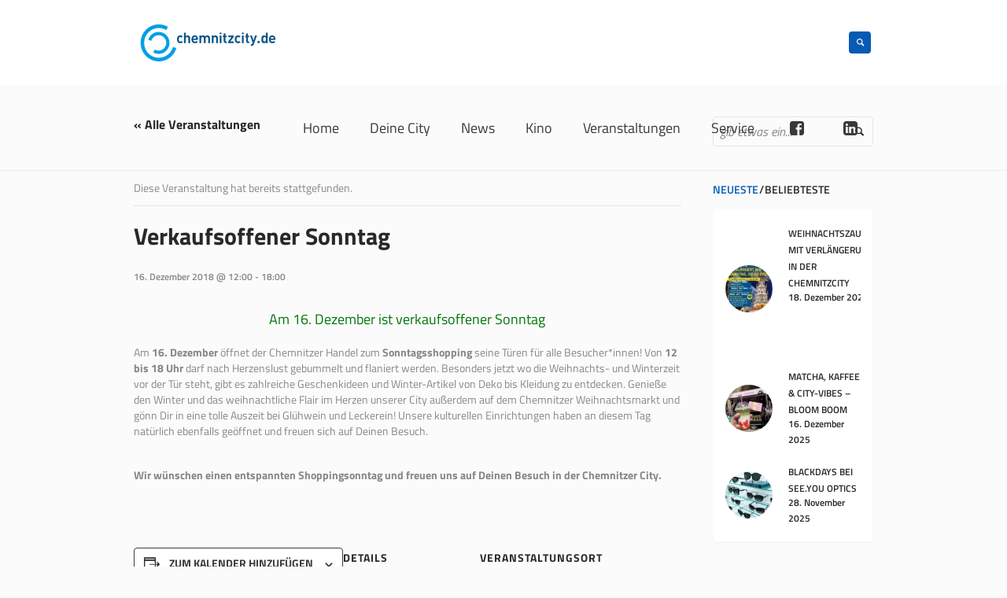

--- FILE ---
content_type: text/html; charset=UTF-8
request_url: https://chemnitzcity.de/event/verkaufsoffener-sonntag-2/
body_size: 63242
content:
<!DOCTYPE html>
<html lang="de" class="cmsmasters_html">
<head>
<meta charset="UTF-8" />
<meta name="viewport" content="width=device-width, initial-scale=1, maximum-scale=1" />
<meta name="format-detection" content="telephone=no" />
<link rel="profile" href="https://gmpg.org/xfn/11" />
<link rel="pingback" href="https://chemnitzcity.de/xmlrpc.php" />

<link href="//chemnitzcity.de/wp-content/uploads/omgf/omgf-stylesheet-404/omgf-stylesheet-404.css?ver=1655368271" rel="stylesheet"><link rel='stylesheet' id='tribe-events-views-v2-bootstrap-datepicker-styles-css' href='https://chemnitzcity.de/wp-content/plugins/the-events-calendar/vendor/bootstrap-datepicker/css/bootstrap-datepicker.standalone.min.css?ver=6.15.13' type='text/css' media='all' />
<link rel='stylesheet' id='tec-variables-skeleton-css' href='https://chemnitzcity.de/wp-content/plugins/the-events-calendar/common/build/css/variables-skeleton.css?ver=6.10.1' type='text/css' media='all' />
<link rel='stylesheet' id='tribe-common-skeleton-style-css' href='https://chemnitzcity.de/wp-content/plugins/the-events-calendar/common/build/css/common-skeleton.css?ver=6.10.1' type='text/css' media='all' />
<link rel='stylesheet' id='tribe-tooltipster-css-css' href='https://chemnitzcity.de/wp-content/plugins/the-events-calendar/common/vendor/tooltipster/tooltipster.bundle.min.css?ver=6.10.1' type='text/css' media='all' />
<link rel='stylesheet' id='tribe-events-views-v2-skeleton-css' href='https://chemnitzcity.de/wp-content/plugins/the-events-calendar/build/css/views-skeleton.css?ver=6.15.13' type='text/css' media='all' />
<link rel='stylesheet' id='tec-variables-full-css' href='https://chemnitzcity.de/wp-content/plugins/the-events-calendar/common/build/css/variables-full.css?ver=6.10.1' type='text/css' media='all' />
<link rel='stylesheet' id='tribe-common-full-style-css' href='https://chemnitzcity.de/wp-content/plugins/the-events-calendar/common/build/css/common-full.css?ver=6.10.1' type='text/css' media='all' />
<link rel='stylesheet' id='tribe-events-views-v2-full-css' href='https://chemnitzcity.de/wp-content/plugins/the-events-calendar/build/css/views-full.css?ver=6.15.13' type='text/css' media='all' />
<link rel='stylesheet' id='tribe-events-views-v2-print-css' href='https://chemnitzcity.de/wp-content/plugins/the-events-calendar/build/css/views-print.css?ver=6.15.13' type='text/css' media='print' />
<meta name='robots' content='index, follow, max-image-preview:large, max-snippet:-1, max-video-preview:-1' />

	<!-- This site is optimized with the Yoast SEO plugin v26.6 - https://yoast.com/wordpress/plugins/seo/ -->
	<title>Verkaufsoffener Sonntag - Chemnitz City</title>
	<meta name="description" content="Am 16. Dezember öffnet der Chemnitzer Handel zum Sonntagsshopping seine Türen für alle Besucher*innen! Von 12 bis 18 Uhr darf nach Herzenslust gebummelt und flaniert werden. Besonders jetzt wo die Weihnachts- und Winterzeit vor der ..." />
	<link rel="canonical" href="https://chemnitzcity.de/event/verkaufsoffener-sonntag-2/" />
	<meta property="og:locale" content="de_DE" />
	<meta property="og:type" content="article" />
	<meta property="og:title" content="Verkaufsoffener Sonntag - Chemnitz City" />
	<meta property="og:description" content="Am 16. Dezember öffnet der Chemnitzer Handel zum Sonntagsshopping seine Türen für alle Besucher*innen! Von 12 bis 18 Uhr darf nach Herzenslust gebummelt und flaniert werden. Besonders jetzt wo die Weihnachts- und Winterzeit vor der ..." />
	<meta property="og:url" content="https://chemnitzcity.de/event/verkaufsoffener-sonntag-2/" />
	<meta property="og:site_name" content="Chemnitz City" />
	<meta property="article:modified_time" content="2018-11-15T22:26:36+00:00" />
	<meta name="twitter:card" content="summary_large_image" />
	<meta name="twitter:label1" content="Geschätzte Lesezeit" />
	<meta name="twitter:data1" content="1 Minute" />
	<script type="application/ld+json" class="yoast-schema-graph">{"@context":"https://schema.org","@graph":[{"@type":"WebPage","@id":"https://chemnitzcity.de/event/verkaufsoffener-sonntag-2/","url":"https://chemnitzcity.de/event/verkaufsoffener-sonntag-2/","name":"Verkaufsoffener Sonntag - Chemnitz City","isPartOf":{"@id":"https://chemnitzcity.de/#website"},"datePublished":"2018-11-15T22:16:02+00:00","dateModified":"2018-11-15T22:26:36+00:00","description":"Am 16. Dezember öffnet der Chemnitzer Handel zum Sonntagsshopping seine Türen für alle Besucher*innen! Von 12 bis 18 Uhr darf nach Herzenslust gebummelt und flaniert werden. Besonders jetzt wo die Weihnachts- und Winterzeit vor der ...","breadcrumb":{"@id":"https://chemnitzcity.de/event/verkaufsoffener-sonntag-2/#breadcrumb"},"inLanguage":"de","potentialAction":[{"@type":"ReadAction","target":["https://chemnitzcity.de/event/verkaufsoffener-sonntag-2/"]}]},{"@type":"BreadcrumbList","@id":"https://chemnitzcity.de/event/verkaufsoffener-sonntag-2/#breadcrumb","itemListElement":[{"@type":"ListItem","position":1,"name":"Startseite","item":"https://chemnitzcity.de/"},{"@type":"ListItem","position":2,"name":"Veranstaltungen","item":"https://chemnitzcity.de/events/"},{"@type":"ListItem","position":3,"name":"Verkaufsoffener Sonntag"}]},{"@type":"WebSite","@id":"https://chemnitzcity.de/#website","url":"https://chemnitzcity.de/","name":"Chemnitz City","description":"Erlebe Deine Stadt","potentialAction":[{"@type":"SearchAction","target":{"@type":"EntryPoint","urlTemplate":"https://chemnitzcity.de/?s={search_term_string}"},"query-input":{"@type":"PropertyValueSpecification","valueRequired":true,"valueName":"search_term_string"}}],"inLanguage":"de"},{"@type":"Event","name":"Verkaufsoffener Sonntag","description":"Am 16. Dezember öffnet der Chemnitzer Handel zum Sonntagsshopping seine Türen für alle Besucher*innen! Von 12 bis 18 Uhr darf nach Herzenslust gebummelt und flaniert werden. Besonders jetzt wo die Weihnachts- und Winterzeit vor der  ...","url":"https://chemnitzcity.de/event/verkaufsoffener-sonntag-2/","eventAttendanceMode":"https://schema.org/OfflineEventAttendanceMode","eventStatus":"https://schema.org/EventScheduled","startDate":"2018-12-16T12:00:00+01:00","endDate":"2018-12-16T18:00:00+01:00","location":{"@type":"Place","name":"Chemnitz, Zentrum","description":"","url":"","address":{"@type":"PostalAddress","streetAddress":"Zentrum","addressLocality":"Chemnitz","addressRegion":"Sachsen","postalCode":"09111","addressCountry":"Deutschland"},"telephone":"","sameAs":""},"@id":"https://chemnitzcity.de/event/verkaufsoffener-sonntag-2/#event","mainEntityOfPage":{"@id":"https://chemnitzcity.de/event/verkaufsoffener-sonntag-2/"}}]}</script>
	<!-- / Yoast SEO plugin. -->



<link rel="alternate" type="application/rss+xml" title="Chemnitz City &raquo; Feed" href="https://chemnitzcity.de/feed/" />
<link rel="alternate" type="text/calendar" title="Chemnitz City &raquo; iCal Feed" href="https://chemnitzcity.de/events/?ical=1" />
<link rel="alternate" title="oEmbed (JSON)" type="application/json+oembed" href="https://chemnitzcity.de/wp-json/oembed/1.0/embed?url=https%3A%2F%2Fchemnitzcity.de%2Fevent%2Fverkaufsoffener-sonntag-2%2F" />
<link rel="alternate" title="oEmbed (XML)" type="text/xml+oembed" href="https://chemnitzcity.de/wp-json/oembed/1.0/embed?url=https%3A%2F%2Fchemnitzcity.de%2Fevent%2Fverkaufsoffener-sonntag-2%2F&#038;format=xml" />
<style id='wp-img-auto-sizes-contain-inline-css' type='text/css'>
img:is([sizes=auto i],[sizes^="auto," i]){contain-intrinsic-size:3000px 1500px}
/*# sourceURL=wp-img-auto-sizes-contain-inline-css */
</style>
<link rel='stylesheet' id='layerslider-css' href='https://chemnitzcity.de/wp-content/plugins/LayerSlider/assets/static/layerslider/css/layerslider.css?ver=8.1.2' type='text/css' media='all' />
<link rel='stylesheet' id='tribe-events-v2-single-skeleton-css' href='https://chemnitzcity.de/wp-content/plugins/the-events-calendar/build/css/tribe-events-single-skeleton.css?ver=6.15.13' type='text/css' media='all' />
<link rel='stylesheet' id='tribe-events-v2-single-skeleton-full-css' href='https://chemnitzcity.de/wp-content/plugins/the-events-calendar/build/css/tribe-events-single-full.css?ver=6.15.13' type='text/css' media='all' />
<style id='wp-emoji-styles-inline-css' type='text/css'>

	img.wp-smiley, img.emoji {
		display: inline !important;
		border: none !important;
		box-shadow: none !important;
		height: 1em !important;
		width: 1em !important;
		margin: 0 0.07em !important;
		vertical-align: -0.1em !important;
		background: none !important;
		padding: 0 !important;
	}
/*# sourceURL=wp-emoji-styles-inline-css */
</style>
<link rel='stylesheet' id='wp-block-library-css' href='https://chemnitzcity.de/wp-includes/css/dist/block-library/style.min.css?ver=6.9' type='text/css' media='all' />
<style id='wp-block-heading-inline-css' type='text/css'>
h1:where(.wp-block-heading).has-background,h2:where(.wp-block-heading).has-background,h3:where(.wp-block-heading).has-background,h4:where(.wp-block-heading).has-background,h5:where(.wp-block-heading).has-background,h6:where(.wp-block-heading).has-background{padding:1.25em 2.375em}h1.has-text-align-left[style*=writing-mode]:where([style*=vertical-lr]),h1.has-text-align-right[style*=writing-mode]:where([style*=vertical-rl]),h2.has-text-align-left[style*=writing-mode]:where([style*=vertical-lr]),h2.has-text-align-right[style*=writing-mode]:where([style*=vertical-rl]),h3.has-text-align-left[style*=writing-mode]:where([style*=vertical-lr]),h3.has-text-align-right[style*=writing-mode]:where([style*=vertical-rl]),h4.has-text-align-left[style*=writing-mode]:where([style*=vertical-lr]),h4.has-text-align-right[style*=writing-mode]:where([style*=vertical-rl]),h5.has-text-align-left[style*=writing-mode]:where([style*=vertical-lr]),h5.has-text-align-right[style*=writing-mode]:where([style*=vertical-rl]),h6.has-text-align-left[style*=writing-mode]:where([style*=vertical-lr]),h6.has-text-align-right[style*=writing-mode]:where([style*=vertical-rl]){rotate:180deg}
/*# sourceURL=https://chemnitzcity.de/wp-includes/blocks/heading/style.min.css */
</style>
<style id='wp-block-group-inline-css' type='text/css'>
.wp-block-group{box-sizing:border-box}:where(.wp-block-group.wp-block-group-is-layout-constrained){position:relative}
/*# sourceURL=https://chemnitzcity.de/wp-includes/blocks/group/style.min.css */
</style>
<style id='global-styles-inline-css' type='text/css'>
:root{--wp--preset--aspect-ratio--square: 1;--wp--preset--aspect-ratio--4-3: 4/3;--wp--preset--aspect-ratio--3-4: 3/4;--wp--preset--aspect-ratio--3-2: 3/2;--wp--preset--aspect-ratio--2-3: 2/3;--wp--preset--aspect-ratio--16-9: 16/9;--wp--preset--aspect-ratio--9-16: 9/16;--wp--preset--color--black: #000000;--wp--preset--color--cyan-bluish-gray: #abb8c3;--wp--preset--color--white: #ffffff;--wp--preset--color--pale-pink: #f78da7;--wp--preset--color--vivid-red: #cf2e2e;--wp--preset--color--luminous-vivid-orange: #ff6900;--wp--preset--color--luminous-vivid-amber: #fcb900;--wp--preset--color--light-green-cyan: #7bdcb5;--wp--preset--color--vivid-green-cyan: #00d084;--wp--preset--color--pale-cyan-blue: #8ed1fc;--wp--preset--color--vivid-cyan-blue: #0693e3;--wp--preset--color--vivid-purple: #9b51e0;--wp--preset--color--color-1: #000000;--wp--preset--color--color-2: #ffffff;--wp--preset--color--color-3: #d43c18;--wp--preset--color--color-4: #5173a6;--wp--preset--color--color-5: #959595;--wp--preset--color--color-6: #c0c0c0;--wp--preset--color--color-7: #f4f4f4;--wp--preset--color--color-8: #e1e1e1;--wp--preset--gradient--vivid-cyan-blue-to-vivid-purple: linear-gradient(135deg,rgb(6,147,227) 0%,rgb(155,81,224) 100%);--wp--preset--gradient--light-green-cyan-to-vivid-green-cyan: linear-gradient(135deg,rgb(122,220,180) 0%,rgb(0,208,130) 100%);--wp--preset--gradient--luminous-vivid-amber-to-luminous-vivid-orange: linear-gradient(135deg,rgb(252,185,0) 0%,rgb(255,105,0) 100%);--wp--preset--gradient--luminous-vivid-orange-to-vivid-red: linear-gradient(135deg,rgb(255,105,0) 0%,rgb(207,46,46) 100%);--wp--preset--gradient--very-light-gray-to-cyan-bluish-gray: linear-gradient(135deg,rgb(238,238,238) 0%,rgb(169,184,195) 100%);--wp--preset--gradient--cool-to-warm-spectrum: linear-gradient(135deg,rgb(74,234,220) 0%,rgb(151,120,209) 20%,rgb(207,42,186) 40%,rgb(238,44,130) 60%,rgb(251,105,98) 80%,rgb(254,248,76) 100%);--wp--preset--gradient--blush-light-purple: linear-gradient(135deg,rgb(255,206,236) 0%,rgb(152,150,240) 100%);--wp--preset--gradient--blush-bordeaux: linear-gradient(135deg,rgb(254,205,165) 0%,rgb(254,45,45) 50%,rgb(107,0,62) 100%);--wp--preset--gradient--luminous-dusk: linear-gradient(135deg,rgb(255,203,112) 0%,rgb(199,81,192) 50%,rgb(65,88,208) 100%);--wp--preset--gradient--pale-ocean: linear-gradient(135deg,rgb(255,245,203) 0%,rgb(182,227,212) 50%,rgb(51,167,181) 100%);--wp--preset--gradient--electric-grass: linear-gradient(135deg,rgb(202,248,128) 0%,rgb(113,206,126) 100%);--wp--preset--gradient--midnight: linear-gradient(135deg,rgb(2,3,129) 0%,rgb(40,116,252) 100%);--wp--preset--font-size--small: 13px;--wp--preset--font-size--medium: 20px;--wp--preset--font-size--large: 36px;--wp--preset--font-size--x-large: 42px;--wp--preset--spacing--20: 0.44rem;--wp--preset--spacing--30: 0.67rem;--wp--preset--spacing--40: 1rem;--wp--preset--spacing--50: 1.5rem;--wp--preset--spacing--60: 2.25rem;--wp--preset--spacing--70: 3.38rem;--wp--preset--spacing--80: 5.06rem;--wp--preset--shadow--natural: 6px 6px 9px rgba(0, 0, 0, 0.2);--wp--preset--shadow--deep: 12px 12px 50px rgba(0, 0, 0, 0.4);--wp--preset--shadow--sharp: 6px 6px 0px rgba(0, 0, 0, 0.2);--wp--preset--shadow--outlined: 6px 6px 0px -3px rgb(255, 255, 255), 6px 6px rgb(0, 0, 0);--wp--preset--shadow--crisp: 6px 6px 0px rgb(0, 0, 0);}:where(.is-layout-flex){gap: 0.5em;}:where(.is-layout-grid){gap: 0.5em;}body .is-layout-flex{display: flex;}.is-layout-flex{flex-wrap: wrap;align-items: center;}.is-layout-flex > :is(*, div){margin: 0;}body .is-layout-grid{display: grid;}.is-layout-grid > :is(*, div){margin: 0;}:where(.wp-block-columns.is-layout-flex){gap: 2em;}:where(.wp-block-columns.is-layout-grid){gap: 2em;}:where(.wp-block-post-template.is-layout-flex){gap: 1.25em;}:where(.wp-block-post-template.is-layout-grid){gap: 1.25em;}.has-black-color{color: var(--wp--preset--color--black) !important;}.has-cyan-bluish-gray-color{color: var(--wp--preset--color--cyan-bluish-gray) !important;}.has-white-color{color: var(--wp--preset--color--white) !important;}.has-pale-pink-color{color: var(--wp--preset--color--pale-pink) !important;}.has-vivid-red-color{color: var(--wp--preset--color--vivid-red) !important;}.has-luminous-vivid-orange-color{color: var(--wp--preset--color--luminous-vivid-orange) !important;}.has-luminous-vivid-amber-color{color: var(--wp--preset--color--luminous-vivid-amber) !important;}.has-light-green-cyan-color{color: var(--wp--preset--color--light-green-cyan) !important;}.has-vivid-green-cyan-color{color: var(--wp--preset--color--vivid-green-cyan) !important;}.has-pale-cyan-blue-color{color: var(--wp--preset--color--pale-cyan-blue) !important;}.has-vivid-cyan-blue-color{color: var(--wp--preset--color--vivid-cyan-blue) !important;}.has-vivid-purple-color{color: var(--wp--preset--color--vivid-purple) !important;}.has-black-background-color{background-color: var(--wp--preset--color--black) !important;}.has-cyan-bluish-gray-background-color{background-color: var(--wp--preset--color--cyan-bluish-gray) !important;}.has-white-background-color{background-color: var(--wp--preset--color--white) !important;}.has-pale-pink-background-color{background-color: var(--wp--preset--color--pale-pink) !important;}.has-vivid-red-background-color{background-color: var(--wp--preset--color--vivid-red) !important;}.has-luminous-vivid-orange-background-color{background-color: var(--wp--preset--color--luminous-vivid-orange) !important;}.has-luminous-vivid-amber-background-color{background-color: var(--wp--preset--color--luminous-vivid-amber) !important;}.has-light-green-cyan-background-color{background-color: var(--wp--preset--color--light-green-cyan) !important;}.has-vivid-green-cyan-background-color{background-color: var(--wp--preset--color--vivid-green-cyan) !important;}.has-pale-cyan-blue-background-color{background-color: var(--wp--preset--color--pale-cyan-blue) !important;}.has-vivid-cyan-blue-background-color{background-color: var(--wp--preset--color--vivid-cyan-blue) !important;}.has-vivid-purple-background-color{background-color: var(--wp--preset--color--vivid-purple) !important;}.has-black-border-color{border-color: var(--wp--preset--color--black) !important;}.has-cyan-bluish-gray-border-color{border-color: var(--wp--preset--color--cyan-bluish-gray) !important;}.has-white-border-color{border-color: var(--wp--preset--color--white) !important;}.has-pale-pink-border-color{border-color: var(--wp--preset--color--pale-pink) !important;}.has-vivid-red-border-color{border-color: var(--wp--preset--color--vivid-red) !important;}.has-luminous-vivid-orange-border-color{border-color: var(--wp--preset--color--luminous-vivid-orange) !important;}.has-luminous-vivid-amber-border-color{border-color: var(--wp--preset--color--luminous-vivid-amber) !important;}.has-light-green-cyan-border-color{border-color: var(--wp--preset--color--light-green-cyan) !important;}.has-vivid-green-cyan-border-color{border-color: var(--wp--preset--color--vivid-green-cyan) !important;}.has-pale-cyan-blue-border-color{border-color: var(--wp--preset--color--pale-cyan-blue) !important;}.has-vivid-cyan-blue-border-color{border-color: var(--wp--preset--color--vivid-cyan-blue) !important;}.has-vivid-purple-border-color{border-color: var(--wp--preset--color--vivid-purple) !important;}.has-vivid-cyan-blue-to-vivid-purple-gradient-background{background: var(--wp--preset--gradient--vivid-cyan-blue-to-vivid-purple) !important;}.has-light-green-cyan-to-vivid-green-cyan-gradient-background{background: var(--wp--preset--gradient--light-green-cyan-to-vivid-green-cyan) !important;}.has-luminous-vivid-amber-to-luminous-vivid-orange-gradient-background{background: var(--wp--preset--gradient--luminous-vivid-amber-to-luminous-vivid-orange) !important;}.has-luminous-vivid-orange-to-vivid-red-gradient-background{background: var(--wp--preset--gradient--luminous-vivid-orange-to-vivid-red) !important;}.has-very-light-gray-to-cyan-bluish-gray-gradient-background{background: var(--wp--preset--gradient--very-light-gray-to-cyan-bluish-gray) !important;}.has-cool-to-warm-spectrum-gradient-background{background: var(--wp--preset--gradient--cool-to-warm-spectrum) !important;}.has-blush-light-purple-gradient-background{background: var(--wp--preset--gradient--blush-light-purple) !important;}.has-blush-bordeaux-gradient-background{background: var(--wp--preset--gradient--blush-bordeaux) !important;}.has-luminous-dusk-gradient-background{background: var(--wp--preset--gradient--luminous-dusk) !important;}.has-pale-ocean-gradient-background{background: var(--wp--preset--gradient--pale-ocean) !important;}.has-electric-grass-gradient-background{background: var(--wp--preset--gradient--electric-grass) !important;}.has-midnight-gradient-background{background: var(--wp--preset--gradient--midnight) !important;}.has-small-font-size{font-size: var(--wp--preset--font-size--small) !important;}.has-medium-font-size{font-size: var(--wp--preset--font-size--medium) !important;}.has-large-font-size{font-size: var(--wp--preset--font-size--large) !important;}.has-x-large-font-size{font-size: var(--wp--preset--font-size--x-large) !important;}
/*# sourceURL=global-styles-inline-css */
</style>

<style id='classic-theme-styles-inline-css' type='text/css'>
/*! This file is auto-generated */
.wp-block-button__link{color:#fff;background-color:#32373c;border-radius:9999px;box-shadow:none;text-decoration:none;padding:calc(.667em + 2px) calc(1.333em + 2px);font-size:1.125em}.wp-block-file__button{background:#32373c;color:#fff;text-decoration:none}
/*# sourceURL=/wp-includes/css/classic-themes.min.css */
</style>
<link rel='stylesheet' id='contact-form-7-css' href='https://chemnitzcity.de/wp-content/plugins/contact-form-7/includes/css/styles.css?ver=6.1.4' type='text/css' media='all' />
<link rel='stylesheet' id='theme-style-css' href='https://chemnitzcity.de/wp-content/themes/mall/style.css?ver=1.0.0' type='text/css' media='screen, print' />
<link rel='stylesheet' id='theme-design-style-css' href='https://chemnitzcity.de/wp-content/themes/mall/css/style.css?ver=1.0.0' type='text/css' media='screen, print' />
<link rel='stylesheet' id='theme-adapt-css' href='https://chemnitzcity.de/wp-content/themes/mall/css/adaptive.css?ver=1.0.0' type='text/css' media='screen, print' />
<link rel='stylesheet' id='theme-retina-css' href='https://chemnitzcity.de/wp-content/themes/mall/css/retina.css?ver=1.0.0' type='text/css' media='screen' />
<link rel='stylesheet' id='theme-icons-css' href='https://chemnitzcity.de/wp-content/themes/mall/css/fontello.css?ver=1.0.0' type='text/css' media='screen' />
<link rel='stylesheet' id='theme-icons-custom-css' href='https://chemnitzcity.de/wp-content/themes/mall/css/fontello-custom.css?ver=1.0.0' type='text/css' media='screen' />
<link rel='stylesheet' id='animate-css' href='https://chemnitzcity.de/wp-content/themes/mall/css/animate.css?ver=1.0.0' type='text/css' media='screen' />
<link rel='stylesheet' id='theme-cmsmasters-events-v2-style-css' href='https://chemnitzcity.de/wp-content/themes/mall/css/cmsmasters-events-v2-style.css?ver=1.0.0' type='text/css' media='screen' />
<link rel='stylesheet' id='ilightbox-css' href='https://chemnitzcity.de/wp-content/themes/mall/css/ilightbox.css?ver=2.2.0' type='text/css' media='screen' />
<link rel='stylesheet' id='ilightbox-skin-light-css' href='https://chemnitzcity.de/wp-content/themes/mall/css/ilightbox-skins/light-skin.css?ver=2.2.0' type='text/css' media='screen' />
<link rel='stylesheet' id='theme-fonts-schemes-css' href='https://chemnitzcity.de/wp-content/uploads/cmsmasters_styles/mall.css?ver=1.0.0' type='text/css' media='screen' />
<link rel='stylesheet' id='google-fonts-css' href='//chemnitzcity.de/wp-content/uploads/omgf/google-fonts/google-fonts.css?ver=1655368271' type='text/css' media='all' />
<link rel='stylesheet' id='mall-gutenberg-frontend-style-css' href='https://chemnitzcity.de/wp-content/themes/mall/gutenberg/css/frontend-style.css?ver=1.0.0' type='text/css' media='screen' />
<link rel='stylesheet' id='borlabs-cookie-custom-css' href='https://chemnitzcity.de/wp-content/cache/borlabs-cookie/1/borlabs-cookie-1-de.css?ver=3.3.23-27' type='text/css' media='all' />
<link rel='stylesheet' id='child-theme-style-css' href='https://chemnitzcity.de/wp-content/themes/mall-child/style.css?ver=1.0.0' type='text/css' media='screen, print' />
<script type="text/javascript" src="https://chemnitzcity.de/wp-includes/js/jquery/jquery.min.js?ver=3.7.1" id="jquery-core-js"></script>
<script type="text/javascript" src="https://chemnitzcity.de/wp-includes/js/jquery/jquery-migrate.min.js?ver=3.4.1" id="jquery-migrate-js"></script>
<script type="text/javascript" id="layerslider-utils-js-extra">
/* <![CDATA[ */
var LS_Meta = {"v":"8.1.2","fixGSAP":"1"};
//# sourceURL=layerslider-utils-js-extra
/* ]]> */
</script>
<script type="text/javascript" src="https://chemnitzcity.de/wp-content/plugins/LayerSlider/assets/static/layerslider/js/layerslider.utils.js?ver=8.1.2" id="layerslider-utils-js"></script>
<script type="text/javascript" src="https://chemnitzcity.de/wp-content/plugins/LayerSlider/assets/static/layerslider/js/layerslider.kreaturamedia.jquery.js?ver=8.1.2" id="layerslider-js"></script>
<script type="text/javascript" src="https://chemnitzcity.de/wp-content/plugins/LayerSlider/assets/static/layerslider/js/layerslider.transitions.js?ver=8.1.2" id="layerslider-transitions-js"></script>
<script type="text/javascript" src="https://chemnitzcity.de/wp-content/plugins/the-events-calendar/common/build/js/tribe-common.js?ver=9c44e11f3503a33e9540" id="tribe-common-js"></script>
<script type="text/javascript" src="https://chemnitzcity.de/wp-content/plugins/the-events-calendar/build/js/views/breakpoints.js?ver=4208de2df2852e0b91ec" id="tribe-events-views-v2-breakpoints-js"></script>
<script type="text/javascript" src="//chemnitzcity.de/wp-content/plugins/revslider/sr6/assets/js/rbtools.min.js?ver=6.7.40" async id="tp-tools-js"></script>
<script type="text/javascript" src="//chemnitzcity.de/wp-content/plugins/revslider/sr6/assets/js/rs6.min.js?ver=6.7.40" async id="revmin-js"></script>
<script type="text/javascript" src="https://chemnitzcity.de/wp-content/themes/mall/js/jsLibraries.min.js?ver=1.0.0" id="libs-js"></script>
<script type="text/javascript" src="https://chemnitzcity.de/wp-content/themes/mall/js/jquery.iLightBox.min.js?ver=2.2.0" id="iLightBox-js"></script>
<script data-no-optimize="1" data-no-minify="1" data-cfasync="false" type="text/javascript" src="https://chemnitzcity.de/wp-content/cache/borlabs-cookie/1/borlabs-cookie-config-de.json.js?ver=3.3.23-41" id="borlabs-cookie-config-js"></script>
<script data-no-optimize="1" data-no-minify="1" data-cfasync="false" type="text/javascript" src="https://chemnitzcity.de/wp-content/plugins/borlabs-cookie/assets/javascript/borlabs-cookie-prioritize.min.js?ver=3.3.23" id="borlabs-cookie-prioritize-js"></script>
<meta name="generator" content="Powered by LayerSlider 8.1.2 - Build Heros, Sliders, and Popups. Create Animations and Beautiful, Rich Web Content as Easy as Never Before on WordPress." />
<!-- LayerSlider updates and docs at: https://layerslider.com -->
<link rel="https://api.w.org/" href="https://chemnitzcity.de/wp-json/" /><link rel="alternate" title="JSON" type="application/json" href="https://chemnitzcity.de/wp-json/wp/v2/tribe_events/16054" /><link rel="EditURI" type="application/rsd+xml" title="RSD" href="https://chemnitzcity.de/xmlrpc.php?rsd" />
<meta name="generator" content="WordPress 6.9" />
<link rel='shortlink' href='https://chemnitzcity.de/?p=16054' />
<meta name="tec-api-version" content="v1"><meta name="tec-api-origin" content="https://chemnitzcity.de"><link rel="alternate" href="https://chemnitzcity.de/wp-json/tribe/events/v1/events/16054" /><!-- Analytics by WP Statistics - https://wp-statistics.com -->
<style type="text/css">
	.header_top {
		height : 32px;
	}
	
	.header_mid {
		height : 108px;
	}
	
	.header_bot {
		height : 50px;
	}
	
	#page.cmsmasters_heading_after_header #middle, 
	#page.cmsmasters_heading_under_header #middle .headline .headline_outer {
		padding-top : 108px;
	}
	
	#page.cmsmasters_heading_after_header.enable_header_top #middle, 
	#page.cmsmasters_heading_under_header.enable_header_top #middle .headline .headline_outer {
		padding-top : 140px;
	}
	
	#page.cmsmasters_heading_after_header.enable_header_bottom #middle, 
	#page.cmsmasters_heading_under_header.enable_header_bottom #middle .headline .headline_outer {
		padding-top : 158px;
	}
	
	#page.cmsmasters_heading_after_header.enable_header_top.enable_header_bottom #middle, 
	#page.cmsmasters_heading_under_header.enable_header_top.enable_header_bottom #middle .headline .headline_outer {
		padding-top : 190px;
	}
	
	@media only screen and (max-width: 1024px) {
		.header_top,
		.header_mid,
		.header_bot {
			height : auto;
		}
		
		.header_mid .header_mid_inner > div {
			height : 108px;
		}
		
		.header_bot .header_bot_inner > div {
			height : 50px;
		}
		
		#page.cmsmasters_heading_after_header #middle, 
		#page.cmsmasters_heading_under_header #middle .headline .headline_outer, 
		#page.cmsmasters_heading_after_header.enable_header_top #middle, 
		#page.cmsmasters_heading_under_header.enable_header_top #middle .headline .headline_outer, 
		#page.cmsmasters_heading_after_header.enable_header_bottom #middle, 
		#page.cmsmasters_heading_under_header.enable_header_bottom #middle .headline .headline_outer, 
		#page.cmsmasters_heading_after_header.enable_header_top.enable_header_bottom #middle, 
		#page.cmsmasters_heading_under_header.enable_header_top.enable_header_bottom #middle .headline .headline_outer {
			padding-top : 0 !important;
		}
	}
	
	@media only screen and (max-width: 768px) {
		.header_mid .header_mid_inner > div, 
		.header_bot .header_bot_inner > div {
			height:auto;
		}
	}
/* Cmsmasters post cont */
.isotope .hentry .cmsmasters_post_cont{
	box-shadow:0px 1px 20px 0px rgba(0,0,0,0.05);
	border-top-left-radius:0px;
	border-top-right-radius:0px;
	border-bottom-left-radius:0px;
	border-bottom-right-radius:0px;
}

/* Image */
.isotope .hentry img{
	border-top-left-radius:0px;
	border-top-right-radius:0px;
}

/* Title */
#navigation > .menu-item > a .nav_item_wrap .nav_title{
	font-size:18px;
}

/* Rs-column-bg */
#slider-15-slide-35-layer-5 rs-column-wrap rs-column-bg{
	box-shadow:none;
}

/* Title */
.menu-item-mega-container .sub-menu .sub-menu .nav_title{
	font-size:15px;
	font-weight:300;
}

/* 950px and below screen sizes */
@media (max-width:950px){

	/* Title */
	.menu-item-mega-container > .sub-menu > .menu-item > a .nav_title{
		font-size:15px;
	}
	
}

/* 599px and below screen sizes */
@media (max-width:599px){

	/* Title */
	.menu-item-mega-container > .sub-menu > .menu-item > a .nav_title{
		
	}
	
}

/* 1025px and above screen sizes */
@media (min-width:1025px){

	/* Title */
	.menu-item-mega-container > .sub-menu > .menu-item > a .nav_title{
		font-size:16px;
	}
	
}

.cmsmasters_likes{
display: none !important;}</style><script data-borlabs-cookie-script-blocker-ignore>
if ('0' === '1' && ('0' === '1' || '1' === '1')) {
    window['gtag_enable_tcf_support'] = true;
}
window.dataLayer = window.dataLayer || [];
if (typeof gtag !== 'function') {
    function gtag() {
        dataLayer.push(arguments);
    }
}
gtag('set', 'developer_id.dYjRjMm', true);
if ('0' === '1' || '1' === '1') {
    if (window.BorlabsCookieGoogleConsentModeDefaultSet !== true) {
        let getCookieValue = function (name) {
            return document.cookie.match('(^|;)\\s*' + name + '\\s*=\\s*([^;]+)')?.pop() || '';
        };
        let cookieValue = getCookieValue('borlabs-cookie-gcs');
        let consentsFromCookie = {};
        if (cookieValue !== '') {
            consentsFromCookie = JSON.parse(decodeURIComponent(cookieValue));
        }
        let defaultValues = {
            'ad_storage': 'denied',
            'ad_user_data': 'denied',
            'ad_personalization': 'denied',
            'analytics_storage': 'denied',
            'functionality_storage': 'denied',
            'personalization_storage': 'denied',
            'security_storage': 'denied',
            'wait_for_update': 500,
        };
        gtag('consent', 'default', { ...defaultValues, ...consentsFromCookie });
    }
    window.BorlabsCookieGoogleConsentModeDefaultSet = true;
    let borlabsCookieConsentChangeHandler = function () {
        window.dataLayer = window.dataLayer || [];
        if (typeof gtag !== 'function') { function gtag(){dataLayer.push(arguments);} }

        let getCookieValue = function (name) {
            return document.cookie.match('(^|;)\\s*' + name + '\\s*=\\s*([^;]+)')?.pop() || '';
        };
        let cookieValue = getCookieValue('borlabs-cookie-gcs');
        let consentsFromCookie = {};
        if (cookieValue !== '') {
            consentsFromCookie = JSON.parse(decodeURIComponent(cookieValue));
        }

        consentsFromCookie.analytics_storage = BorlabsCookie.Consents.hasConsent('google-analytics') ? 'granted' : 'denied';

        BorlabsCookie.CookieLibrary.setCookie(
            'borlabs-cookie-gcs',
            JSON.stringify(consentsFromCookie),
            BorlabsCookie.Settings.automaticCookieDomainAndPath.value ? '' : BorlabsCookie.Settings.cookieDomain.value,
            BorlabsCookie.Settings.cookiePath.value,
            BorlabsCookie.Cookie.getPluginCookie().expires,
            BorlabsCookie.Settings.cookieSecure.value,
            BorlabsCookie.Settings.cookieSameSite.value
        );
    }
    document.addEventListener('borlabs-cookie-consent-saved', borlabsCookieConsentChangeHandler);
    document.addEventListener('borlabs-cookie-handle-unblock', borlabsCookieConsentChangeHandler);
}
if ('0' === '1') {
    gtag("js", new Date());
    gtag("config", "G-W9624LMJTP", {"anonymize_ip": true});

    (function (w, d, s, i) {
        var f = d.getElementsByTagName(s)[0],
            j = d.createElement(s);
        j.async = true;
        j.src =
            "https://www.googletagmanager.com/gtag/js?id=" + i;
        f.parentNode.insertBefore(j, f);
    })(window, document, "script", "G-W9624LMJTP");
}
</script><meta name="generator" content="Powered by Slider Revolution 6.7.40 - responsive, Mobile-Friendly Slider Plugin for WordPress with comfortable drag and drop interface." />
<link rel="icon" href="https://chemnitzcity.de/wp-content/uploads/2018/07/cropped-chemnitzcity-favicon-1-32x32.png" sizes="32x32" />
<link rel="icon" href="https://chemnitzcity.de/wp-content/uploads/2018/07/cropped-chemnitzcity-favicon-1-192x192.png" sizes="192x192" />
<link rel="apple-touch-icon" href="https://chemnitzcity.de/wp-content/uploads/2018/07/cropped-chemnitzcity-favicon-1-180x180.png" />
<meta name="msapplication-TileImage" content="https://chemnitzcity.de/wp-content/uploads/2018/07/cropped-chemnitzcity-favicon-1-270x270.png" />
<script>function setREVStartSize(e){
			//window.requestAnimationFrame(function() {
				window.RSIW = window.RSIW===undefined ? window.innerWidth : window.RSIW;
				window.RSIH = window.RSIH===undefined ? window.innerHeight : window.RSIH;
				try {
					var pw = document.getElementById(e.c).parentNode.offsetWidth,
						newh;
					pw = pw===0 || isNaN(pw) || (e.l=="fullwidth" || e.layout=="fullwidth") ? window.RSIW : pw;
					e.tabw = e.tabw===undefined ? 0 : parseInt(e.tabw);
					e.thumbw = e.thumbw===undefined ? 0 : parseInt(e.thumbw);
					e.tabh = e.tabh===undefined ? 0 : parseInt(e.tabh);
					e.thumbh = e.thumbh===undefined ? 0 : parseInt(e.thumbh);
					e.tabhide = e.tabhide===undefined ? 0 : parseInt(e.tabhide);
					e.thumbhide = e.thumbhide===undefined ? 0 : parseInt(e.thumbhide);
					e.mh = e.mh===undefined || e.mh=="" || e.mh==="auto" ? 0 : parseInt(e.mh,0);
					if(e.layout==="fullscreen" || e.l==="fullscreen")
						newh = Math.max(e.mh,window.RSIH);
					else{
						e.gw = Array.isArray(e.gw) ? e.gw : [e.gw];
						for (var i in e.rl) if (e.gw[i]===undefined || e.gw[i]===0) e.gw[i] = e.gw[i-1];
						e.gh = e.el===undefined || e.el==="" || (Array.isArray(e.el) && e.el.length==0)? e.gh : e.el;
						e.gh = Array.isArray(e.gh) ? e.gh : [e.gh];
						for (var i in e.rl) if (e.gh[i]===undefined || e.gh[i]===0) e.gh[i] = e.gh[i-1];
											
						var nl = new Array(e.rl.length),
							ix = 0,
							sl;
						e.tabw = e.tabhide>=pw ? 0 : e.tabw;
						e.thumbw = e.thumbhide>=pw ? 0 : e.thumbw;
						e.tabh = e.tabhide>=pw ? 0 : e.tabh;
						e.thumbh = e.thumbhide>=pw ? 0 : e.thumbh;
						for (var i in e.rl) nl[i] = e.rl[i]<window.RSIW ? 0 : e.rl[i];
						sl = nl[0];
						for (var i in nl) if (sl>nl[i] && nl[i]>0) { sl = nl[i]; ix=i;}
						var m = pw>(e.gw[ix]+e.tabw+e.thumbw) ? 1 : (pw-(e.tabw+e.thumbw)) / (e.gw[ix]);
						newh =  (e.gh[ix] * m) + (e.tabh + e.thumbh);
					}
					var el = document.getElementById(e.c);
					if (el!==null && el) el.style.height = newh+"px";
					el = document.getElementById(e.c+"_wrapper");
					if (el!==null && el) {
						el.style.height = newh+"px";
						el.style.display = "block";
					}
				} catch(e){
					console.log("Failure at Presize of Slider:" + e)
				}
			//});
		  };</script>
		<style type="text/css" id="wp-custom-css">
			#event-list-container .event__headline__group .event__item__dates__date .day,
#event-list-container  .load-more-button{
    background: #065bb4;
}

#event-list-container 
.event__right .event__item__location a{
	color: #065bb4;
}

#event-list-container .load-more-button, html.csstransitions #event-list-container button{
	line-height: inherit;
}

#event-list-container  .event__item{
	background: none
}		</style>
		<link rel='stylesheet' id='rs-plugin-settings-css' href='//chemnitzcity.de/wp-content/plugins/revslider/sr6/assets/css/rs6.css?ver=6.7.40' type='text/css' media='all' />
<style id='rs-plugin-settings-inline-css' type='text/css'>
#rs-demo-id {}
/*# sourceURL=rs-plugin-settings-inline-css */
</style>
</head>
<body class="wp-singular tribe_events-template-default single single-tribe_events postid-16054 wp-theme-mall wp-child-theme-mall-child tribe-events-page-template tribe-no-js tribe-filter-live events-single tribe-events-style-full tribe-events-style-theme">
	
<!-- _________________________ Start Page _________________________ -->
<div id="page" class="chrome_only cmsmasters_liquid fixed_header cmsmasters_heading_after_header cmsmasters_tribe_events_views_v2 cmsmasters_tribe_events_style_mode_tribe hfeed site">

<!-- _________________________ Start Main _________________________ -->
<div id="main">
	
<!-- _________________________ Start Header _________________________ -->
<header id="header">
		<div class="header_mid" data-height="108">
		<div class="header_mid_outer">
			<div class="header_mid_inner">
				<div class="logo_wrap">
					
<style type="text/css">
	.header_mid .header_mid_inner .logo_wrap {
		width : 189px;
	}
</style>
<a href="https://chemnitzcity.de/" title="Chemnitz City" class="logo">
	<img src="https://chemnitzcity.de/wp-content/uploads/2019/01/chemnitzcity_logo_klein.png" alt="Chemnitz City" />
<style type="text/css">
	.header_mid_inner .logo img.logo_retina {
		width : 126.5px;
		max-width : 126.5px;
	}
</style>
<img class="logo_retina" src="https://chemnitzcity.de/wp-content/uploads/2019/01/chemnitzcity_logo.png" alt="Chemnitz City" width="126.5" height="40.5" /></a>
				</div>
			
							<div class="resp_mid_nav_wrap">
					<div class="resp_mid_nav_outer">
						<a class="responsive_nav resp_mid_nav cmsmasters_theme_icon_resp_nav" href="javascript:void(0);"></a>
											</div>
				</div>
								<div class="search_wrap">
					<div class="search_wrap_inner">
						
<div class="search_bar_wrap">
	<form role="search" method="get" action="https://chemnitzcity.de/">
		<p class="search_field">
			<input name="s" placeholder="gib etwas ein..." value="" type="search" />
		</p>
		<p class="search_button">
			<button type="submit" class="cmsmasters_theme_icon_search"></button>
		</p>
	</form>
</div>

					</div>
				</div>
							
							<!-- _________________________ Start Navigation _________________________ -->
				<div class="mid_nav_wrap">
					<nav role="navigation">
						<div class="menu-home-container"><ul id="navigation" class="mid_nav navigation"><li id="menu-item-9729" class="menu-item menu-item-type-custom menu-item-object-custom menu-item-home menu-item-9729 menu-item-depth-0"><a href="https://chemnitzcity.de"><span class="nav_item_wrap"><span class="nav_title">Home</span></span></a></li>
<li id="menu-item-9730" class="menu-item menu-item-type-custom menu-item-object-custom menu-item-has-children menu-item-9730 menu-item-mega menu-item-mega-cols-five menu-item-mega-fullwidth menu-item-depth-0"><a href="#"><span class="nav_item_wrap"><span class="nav_title">Deine City</span></span></a>
<div class="menu-item-mega-container">
<ul class="sub-menu">
	<li id="menu-item-9732" class="menu-item menu-item-type-post_type menu-item-object-page menu-item-has-children menu-item-9732 menu-item-depth-1"><a href="https://chemnitzcity.de/shopping/"><span class="nav_item_wrap"><span class="nav_title">Shopping</span></span></a>
	<ul class="sub-menu">
		<li id="menu-item-20414" class="menu-item menu-item-type-post_type menu-item-object-page menu-item-20414 menu-item-highlight menu-item-depth-subitem menu-item-icon"><style type="text/css"> .navigation .menu-item-20414 > a {color:#edad00;} </style><a href="https://chemnitzcity.de/chemnitzcity-und-mehr/"><span class="nav_item_wrap"><span class="nav_title cmsmasters-icon-basket">Chemnitzer Handel online</span></span></a>		</li>
		<li id="menu-item-10842" class="menu-item menu-item-type-post_type menu-item-object-page menu-item-10842 menu-item-depth-subitem"><a href="https://chemnitzcity.de/mierbach/"><span class="nav_item_wrap"><span class="nav_title">Bürgerhaus am Wall</span></span></a>		</li>
		<li id="menu-item-9822" class="menu-item menu-item-type-post_type menu-item-object-page menu-item-9822 menu-item-depth-subitem"><a href="https://chemnitzcity.de/chemnitz-plaza/"><span class="nav_item_wrap"><span class="nav_title">Chemnitz Plaza</span></span></a>		</li>
		<li id="menu-item-9823" class="menu-item menu-item-type-post_type menu-item-object-page menu-item-9823 menu-item-depth-subitem"><a href="https://chemnitzcity.de/das-tietz/"><span class="nav_item_wrap"><span class="nav_title">Das Tietz</span></span></a>		</li>
		<li id="menu-item-9748" class="menu-item menu-item-type-post_type menu-item-object-page menu-item-9748 menu-item-depth-subitem"><a href="https://chemnitzcity.de/galerie-roter-turm/"><span class="nav_item_wrap"><span class="nav_title">Galerie Roter Turm</span></span></a>		</li>
		<li id="menu-item-17894" class="menu-item menu-item-type-custom menu-item-object-custom menu-item-17894 menu-item-depth-subitem"><a href="https://chemnitzcity.de/assetando/"><span class="nav_item_wrap"><span class="nav_title">Moritzhof</span></span></a>		</li>
		<li id="menu-item-9747" class="menu-item menu-item-type-post_type menu-item-object-page menu-item-9747 menu-item-depth-subitem"><a href="https://chemnitzcity.de/rathaus-passagen/"><span class="nav_item_wrap"><span class="nav_title">Rathaus Passagen</span></span></a>		</li>
		<li id="menu-item-9821" class="menu-item menu-item-type-post_type menu-item-object-page menu-item-9821 menu-item-depth-subitem"><a href="https://chemnitzcity.de/rawema/"><span class="nav_item_wrap"><span class="nav_title">Rawema</span></span></a>		</li>
		<li id="menu-item-9746" class="menu-item menu-item-type-post_type menu-item-object-page menu-item-9746 menu-item-depth-subitem"><a href="https://chemnitzcity.de/rosenhof/"><span class="nav_item_wrap"><span class="nav_title">Rosenhof</span></span></a>		</li>
	</ul>
	</li>
	<li id="menu-item-9833" class="menu-item menu-item-type-custom menu-item-object-custom menu-item-has-children menu-item-9833 menu-item-depth-1"><a href="https://chemnitzcity.de/gastro/"><span class="nav_item_wrap"><span class="nav_title">Gastronomie</span></span></a>
	<ul class="sub-menu">
		<li id="menu-item-24265" class="menu-item menu-item-type-post_type menu-item-object-page menu-item-24265 menu-item-highlight menu-item-depth-subitem menu-item-icon"><style type="text/css"> .navigation .menu-item-24265 > a {color:#dba318;} </style><a href="https://chemnitzcity.de/chemnitz-cups/"><span class="nav_item_wrap"><span class="nav_title cmsmasters-icon-cup">Chemnitz Cups</span></span></a>		</li>
		<li id="menu-item-20162" class="menu-item menu-item-type-post_type menu-item-object-page menu-item-20162 menu-item-depth-subitem"><style type="text/css"> .navigation .menu-item-20162 > a {color:#ffffff;} </style><a href="https://chemnitzcity.de/lieferservices/"><span class="nav_item_wrap"><span class="nav_title">Lieferservices</span></span></a>		</li>
		<li id="menu-item-9831" class="menu-item menu-item-type-post_type menu-item-object-page menu-item-9831 menu-item-depth-subitem"><a href="https://chemnitzcity.de/bars-3/"><span class="nav_item_wrap"><span class="nav_title">Bars</span></span></a>		</li>
		<li id="menu-item-9865" class="menu-item menu-item-type-post_type menu-item-object-page menu-item-9865 menu-item-depth-subitem"><a href="https://chemnitzcity.de/restaurants/"><span class="nav_item_wrap"><span class="nav_title">Restaurants</span></span></a>		</li>
		<li id="menu-item-9869" class="menu-item menu-item-type-post_type menu-item-object-page menu-item-9869 menu-item-depth-subitem"><a href="https://chemnitzcity.de/cafe/"><span class="nav_item_wrap"><span class="nav_title">Cafés</span></span></a>		</li>
		<li id="menu-item-16212" class="menu-item menu-item-type-post_type menu-item-object-page menu-item-16212 menu-item-depth-subitem menu-item-icon"><a href="https://chemnitzcity.de/gastromeile/"><span class="nav_item_wrap"><span class="nav_title cmsmasters-icon-food">Chemnitzer Gastromeile</span></span></a>		</li>
	</ul>
	</li>
	<li id="menu-item-17111" class="menu-item menu-item-type-post_type menu-item-object-page menu-item-has-children menu-item-17111 menu-item-depth-1"><a href="https://chemnitzcity.de/hotel/"><span class="nav_item_wrap"><span class="nav_title">Hotels</span></span></a>
	<ul class="sub-menu">
		<li id="menu-item-17114" class="menu-item menu-item-type-post_type menu-item-object-page menu-item-17114 menu-item-depth-subitem"><a href="https://chemnitzcity.de/biendohotelchemnitz/"><span class="nav_item_wrap"><span class="nav_title">Biendo Hotel Chemnitz</span></span></a>		</li>
		<li id="menu-item-17116" class="menu-item menu-item-type-post_type menu-item-object-page menu-item-17116 menu-item-depth-subitem"><a href="https://chemnitzcity.de/congress-hotel-chemnitz/"><span class="nav_item_wrap"><span class="nav_title">Congress Hotel Chemnitz</span></span></a>		</li>
		<li id="menu-item-23291" class="menu-item menu-item-type-post_type menu-item-object-page menu-item-23291 menu-item-depth-subitem"><a href="https://chemnitzcity.de/djh-jugendherberge/"><span class="nav_item_wrap"><span class="nav_title">DJH – Jugendherberge</span></span></a>		</li>
		<li id="menu-item-23513" class="menu-item menu-item-type-post_type menu-item-object-page menu-item-23513 menu-item-depth-subitem"><a href="https://chemnitzcity.de/super-8-by-wyndham-chemnitz/"><span class="nav_item_wrap"><span class="nav_title">Super 8 by Wyndham Chemnitz</span></span></a>		</li>
		<li id="menu-item-17115" class="menu-item menu-item-type-post_type menu-item-object-page menu-item-17115 menu-item-depth-subitem"><a href="https://chemnitzcity.de/hotelchemnitzerhof/"><span class="nav_item_wrap"><span class="nav_title">Hotel Chemnitzer Hof</span></span></a>		</li>
		<li id="menu-item-17117" class="menu-item menu-item-type-post_type menu-item-object-page menu-item-17117 menu-item-depth-subitem"><a href="https://chemnitzcity.de/residenzhotel/"><span class="nav_item_wrap"><span class="nav_title">Seaside Residenz Hotel Chemnitz</span></span></a>		</li>
	</ul>
	</li>
	<li id="menu-item-9749" class="menu-item menu-item-type-custom menu-item-object-custom menu-item-has-children menu-item-9749 menu-item-depth-1"><a href="https://chemnitzcity.de/kunst-kultur/"><span class="nav_item_wrap"><span class="nav_title">Kultur</span></span></a>
	<ul class="sub-menu">
		<li id="menu-item-11441" class="menu-item menu-item-type-post_type menu-item-object-page menu-item-11441 menu-item-depth-subitem"><a href="https://chemnitzcity.de/kunstsammlungen-chemnitz/"><span class="nav_item_wrap"><span class="nav_title">Kunstsammlungen Chemnitz</span></span></a>		</li>
		<li id="menu-item-11442" class="menu-item menu-item-type-post_type menu-item-object-page menu-item-11442 menu-item-depth-subitem"><a href="https://chemnitzcity.de/die-theater-chemnitz/"><span class="nav_item_wrap"><span class="nav_title">Die Theater Chemnitz</span></span></a>		</li>
		<li id="menu-item-9758" class="menu-item menu-item-type-post_type menu-item-object-page menu-item-9758 menu-item-depth-subitem"><a href="https://chemnitzcity.de/das-schocken/"><span class="nav_item_wrap"><span class="nav_title">Staatliches Museum für Archäologie Chemnitz</span></span></a>		</li>
		<li id="menu-item-22817" class="menu-item menu-item-type-post_type menu-item-object-page menu-item-22817 menu-item-depth-subitem"><a href="https://chemnitzcity.de/carlowitz-congresscenterchemnitz/"><span class="nav_item_wrap"><span class="nav_title">Carlowitz Congresscenter Chemnitz</span></span></a>		</li>
		<li id="menu-item-9756" class="menu-item menu-item-type-post_type menu-item-object-page menu-item-9756 menu-item-depth-subitem"><a href="https://chemnitzcity.de/stadthalle/"><span class="nav_item_wrap"><span class="nav_title">Stadthalle Chemnitz</span></span></a>		</li>
		<li id="menu-item-9757" class="menu-item menu-item-type-post_type menu-item-object-page menu-item-9757 menu-item-depth-subitem"><a href="https://chemnitzcity.de/das-tietz/"><span class="nav_item_wrap"><span class="nav_title">Das Tietz Chemnitz</span></span></a>		</li>
		<li id="menu-item-11638" class="menu-item menu-item-type-post_type menu-item-object-page menu-item-11638 menu-item-depth-subitem"><a href="https://chemnitzcity.de/e-artis-contemporary-galerie-in-chemnitz/"><span class="nav_item_wrap"><span class="nav_title">e.artis contemporary | Galerie in Chemnitz</span></span></a>		</li>
		<li id="menu-item-11637" class="menu-item menu-item-type-post_type menu-item-object-page menu-item-11637 menu-item-depth-subitem"><a href="https://chemnitzcity.de/galerie-borssenanger/"><span class="nav_item_wrap"><span class="nav_title">Galerie Borssenanger</span></span></a>		</li>
		<li id="menu-item-11639" class="menu-item menu-item-type-post_type menu-item-object-page menu-item-11639 menu-item-depth-subitem"><a href="https://chemnitzcity.de/galerie-schmidt-rottluff/"><span class="nav_item_wrap"><span class="nav_title">Galerie Schmidt-Rottluff</span></span></a>		</li>
		<li id="menu-item-11640" class="menu-item menu-item-type-post_type menu-item-object-page menu-item-11640 menu-item-depth-subitem"><a href="https://chemnitzcity.de/galerie-weisse/"><span class="nav_item_wrap"><span class="nav_title">Galerie Weise</span></span></a>		</li>
		<li id="menu-item-17265" class="menu-item menu-item-type-post_type menu-item-object-page menu-item-17265 menu-item-depth-subitem"><a href="https://chemnitzcity.de/museum_gunzenhauser/"><span class="nav_item_wrap"><span class="nav_title">Museum Gunzenhauser</span></span></a>		</li>
		<li id="menu-item-17266" class="menu-item menu-item-type-post_type menu-item-object-page menu-item-17266 menu-item-depth-subitem"><a href="https://chemnitzcity.de/neue_saechsische_galerie/"><span class="nav_item_wrap"><span class="nav_title">Neue Sächsische Galerie</span></span></a>		</li>
	</ul>
	</li>
	<li id="menu-item-15270" class="menu-item menu-item-type-post_type menu-item-object-page menu-item-has-children menu-item-15270 menu-item-depth-1"><a href="https://chemnitzcity.de/business/"><span class="nav_item_wrap"><span class="nav_title">Business</span></span></a>
	<ul class="sub-menu">
		<li id="menu-item-25236" class="menu-item menu-item-type-post_type menu-item-object-page menu-item-25236 menu-item-depth-subitem menu-item-icon"><style type="text/css"> .navigation .menu-item-25236 > a {color:#edad00;} </style><a href="https://chemnitzcity.de/cominghome/"><span class="nav_item_wrap"><span class="nav_title cmsmasters-icon-users">Coming Home – Fachkräftebörse auf dem Erzgebirgsdorf</span></span></a>		</li>
		<li id="menu-item-17122" class="menu-item menu-item-type-post_type menu-item-object-page menu-item-17122 menu-item-depth-subitem"><a href="https://chemnitzcity.de/assetando/"><span class="nav_item_wrap"><span class="nav_title">Assetando Property Management GmbH</span></span></a>		</li>
		<li id="menu-item-17121" class="menu-item menu-item-type-post_type menu-item-object-page menu-item-17121 menu-item-depth-subitem"><a href="https://chemnitzcity.de/grundstuecksverwaltung-claus-kellnberger/"><span class="nav_item_wrap"><span class="nav_title">Grundstücksverwaltung Claus Kellnberger</span></span></a>		</li>
		<li id="menu-item-17120" class="menu-item menu-item-type-post_type menu-item-object-page menu-item-17120 menu-item-depth-subitem"><a href="https://chemnitzcity.de/ggg-chemnitz/"><span class="nav_item_wrap"><span class="nav_title">Grundstücks- und Gebäudewirtschafts-Gesellschaft m.b.H.</span></span></a>		</li>
		<li id="menu-item-23689" class="menu-item menu-item-type-post_type menu-item-object-page menu-item-23689 menu-item-depth-subitem"><a href="https://chemnitzcity.de/handelsverband-sachsen/"><span class="nav_item_wrap"><span class="nav_title">Handelsverband Sachsen</span></span></a>		</li>
		<li id="menu-item-15274" class="menu-item menu-item-type-post_type menu-item-object-page menu-item-15274 menu-item-depth-subitem"><a href="https://chemnitzcity.de/hansa-real-estate/"><span class="nav_item_wrap"><span class="nav_title">HANSA Real Estate</span></span></a>		</li>
		<li id="menu-item-24628" class="menu-item menu-item-type-post_type menu-item-object-page menu-item-24628 menu-item-depth-subitem"><a href="https://chemnitzcity.de/ihk-chemnitz/"><span class="nav_item_wrap"><span class="nav_title">IHK Chemnitz</span></span></a>		</li>
		<li id="menu-item-24615" class="menu-item menu-item-type-post_type menu-item-object-page menu-item-24615 menu-item-depth-subitem"><a href="https://chemnitzcity.de/koester/"><span class="nav_item_wrap"><span class="nav_title">Köster GmbH</span></span></a>		</li>
		<li id="menu-item-17123" class="menu-item menu-item-type-post_type menu-item-object-page menu-item-17123 menu-item-depth-subitem"><a href="https://chemnitzcity.de/litos-chemnitz-gmbh-co-kg/"><span class="nav_item_wrap"><span class="nav_title">Litos Chemnitz GmbH &#038; Co. KG</span></span></a>		</li>
		<li id="menu-item-22831" class="menu-item menu-item-type-post_type menu-item-object-page menu-item-22831 menu-item-depth-subitem"><a href="https://chemnitzcity.de/llb-immo-kapitalanlagegesellschaft-mbh/"><span class="nav_item_wrap"><span class="nav_title">LLB Immo Kapitalanlagegesellschaft m.b.H.</span></span></a>		</li>
		<li id="menu-item-15273" class="menu-item menu-item-type-post_type menu-item-object-page menu-item-15273 menu-item-depth-subitem"><a href="https://chemnitzcity.de/mierbach-wohnbau-gmbh/"><span class="nav_item_wrap"><span class="nav_title">Mierbach Wohnbau GmbH</span></span></a>		</li>
		<li id="menu-item-17118" class="menu-item menu-item-type-post_type menu-item-object-page menu-item-17118 menu-item-depth-subitem"><a href="https://chemnitzcity.de/real-i-s-investment-gmbh/"><span class="nav_item_wrap"><span class="nav_title">Real I.S. Investment GmbH</span></span></a>		</li>
		<li id="menu-item-23818" class="menu-item menu-item-type-post_type menu-item-object-page menu-item-23818 menu-item-depth-subitem"><a href="https://chemnitzcity.de/spielbank-chemnitz/"><span class="nav_item_wrap"><span class="nav_title">SPIELBANK CHEMNITZ</span></span></a>		</li>
		<li id="menu-item-17124" class="menu-item menu-item-type-post_type menu-item-object-page menu-item-17124 menu-item-depth-subitem"><a href="https://chemnitzcity.de/wohneninchemnitz/"><span class="nav_item_wrap"><span class="nav_title">wohnen in chemnitz gmbh</span></span></a>		</li>
	</ul>
	</li>
	</ul>

	<ul class="sub-menu">
	<li id="menu-item-17361" class="menu-item menu-item-type-post_type menu-item-object-page menu-item-17361 menu-item-highlight menu-item-depth-1"><a href="https://chemnitzcity.de/gewerbeimmobilien/"><span class="nav_item_wrap"><span class="nav_title">Gewerbeimmobillien</span><span class="nav_tag">NEU!</span></span></a>	</li>
</ul>
</div>
</li>
<li id="menu-item-10026" class="menu-item menu-item-type-post_type menu-item-object-page current_page_parent menu-item-10026 menu-item-depth-0"><a href="https://chemnitzcity.de/news-2/"><span class="nav_item_wrap"><span class="nav_title">News</span></span></a></li>
<li id="menu-item-9736" class="menu-item menu-item-type-post_type menu-item-object-page menu-item-9736 menu-item-depth-0"><a href="https://chemnitzcity.de/cinema/"><span class="nav_item_wrap"><span class="nav_title">Kino</span></span></a></li>
<li id="menu-item-26787" class="menu-item menu-item-type-post_type menu-item-object-page menu-item-26787 menu-item-depth-0"><a href="https://chemnitzcity.de/veranstaltungen/"><span class="nav_item_wrap"><span class="nav_title">Veranstaltungen</span></span></a></li>
<li id="menu-item-9846" class="menu-item menu-item-type-custom menu-item-object-custom menu-item-has-children menu-item-9846 menu-item-depth-0"><a href="https://chemnitzcity.de/service/"><span class="nav_item_wrap"><span class="nav_title">Service</span></span></a>
<ul class="sub-menu">
	<li id="menu-item-16830" class="menu-item menu-item-type-post_type menu-item-object-post menu-item-16830 menu-item-depth-1"><a href="https://chemnitzcity.de/was-ist-chemnitz-city/"><span class="nav_item_wrap"><span class="nav_title">Was ist Chemnitz City?</span></span></a>	</li>
	<li id="menu-item-9844" class="menu-item menu-item-type-post_type menu-item-object-page menu-item-9844 menu-item-depth-1"><a href="https://chemnitzcity.de/parken/"><span class="nav_item_wrap"><span class="nav_title">Parken</span></span></a>	</li>
	<li id="menu-item-9845" class="menu-item menu-item-type-post_type menu-item-object-page menu-item-9845 menu-item-depth-1"><a href="https://chemnitzcity.de/trambus/"><span class="nav_item_wrap"><span class="nav_title">Tram/Bus</span></span></a>	</li>
	<li id="menu-item-26721" class="menu-item menu-item-type-post_type menu-item-object-page menu-item-26721 menu-item-depth-1"><a href="https://chemnitzcity.de/medienpartnerschaften/"><span class="nav_item_wrap"><span class="nav_title">Medienpartnerschaften</span></span></a>	</li>
	<li id="menu-item-15276" class="menu-item menu-item-type-post_type menu-item-object-page menu-item-15276 menu-item-depth-1"><a href="https://chemnitzcity.de/business/"><span class="nav_item_wrap"><span class="nav_title">Investoren, Business &#038; Gewerbetreibende</span></span></a>	</li>
	<li id="menu-item-11600" class="menu-item menu-item-type-post_type menu-item-object-page menu-item-11600 menu-item-depth-1"><a href="https://chemnitzcity.de/impressum/"><span class="nav_item_wrap"><span class="nav_title">Impressum/Datenschutz</span></span></a>	</li>
</ul>
</li>
<li id="menu-item-18128" class="menu-item menu-item-type-custom menu-item-object-custom menu-item-18128 menu-item-depth-0 menu-item-hide-text menu-item-icon"><a href="https://web.facebook.com/deinechemnitzcity/"><span class="nav_item_wrap"><span class="nav_title cmsmasters-icon-custom-facebook-rect-1"></span></span></a></li>
<li id="menu-item-22984" class="menu-item menu-item-type-custom menu-item-object-custom menu-item-22984 menu-item-depth-0 menu-item-hide-text menu-item-icon"><a href="https://www.linkedin.com/company/cwe-chemnitz/?miniCompanyUrn=urn%3Ali%3Afs_miniCompany%3A11423081"><span class="nav_item_wrap"><span class="nav_title cmsmasters-icon-custom-linkedin-rect"></span></span></a></li>
</ul></div>					</nav>
				</div>
				<!-- _________________________ Finish Navigation _________________________ -->
						</div>
		</div>
	</div>
</header>
<!-- _________________________ Finish Header _________________________ -->

	
<!-- _________________________ Start Middle _________________________ -->
<div id="middle">
<style type="text/css">.headline_color {
				background-color:;
			}
			.headline_aligner, 
			.cmsmasters_breadcrumbs_aligner {
				min-height:80px;
			}
		</style>
		<div class="headline cmsmasters_color_scheme_default">
			<div class="headline_outer cmsmasters_headline_disabled">
				<div class="headline_color"></div></div>
		</div><div class="middle_inner">
<div class="content_wrap r_sidebar">

<!--_________________________ Start Content _________________________ -->
<div class="content entry">
	<section id="tribe-events-pg-template" class="tribe-events-pg-template" role="main"><div class="tribe-events-before-html"></div><span class="tribe-events-ajax-loading"><img class="tribe-events-spinner-medium" src="https://chemnitzcity.de/wp-content/plugins/the-events-calendar/src/resources/images/tribe-loading.gif" alt="Lade Veranstaltungen" /></span>
<div id="tribe-events-content" class="tribe-events-single">

	<p class="tribe-events-back">
		<a href="https://chemnitzcity.de/events/"> &laquo; Alle Veranstaltungen</a>
	</p>

	<!-- Notices -->
	<div class="tribe-events-notices"><ul><li>Diese Veranstaltung hat bereits stattgefunden.</li></ul></div>
	<h1 class="tribe-events-single-event-title">Verkaufsoffener Sonntag</h1>
	<div class="tribe-events-schedule tribe-clearfix">
		<div><span class="tribe-event-date-start">16. Dezember 2018 @ 12:00</span> - <span class="tribe-event-time">18:00</span></div>			</div>

	<!-- Event header -->
	<div id="tribe-events-header"  data-title="Verkaufsoffener Sonntag - Chemnitz City" data-viewtitle="Verkaufsoffener Sonntag" data-mobilebreak="">
		<!-- Navigation -->
		<nav class="tribe-events-nav-pagination" aria-label="Veranstaltung-Navigation">
			<ul class="tribe-events-sub-nav">
				<li class="tribe-events-nav-previous"><a href="https://chemnitzcity.de/event/3-wuensche-frei-weihnachtsversion-kindermusical/"><span>&laquo;</span> 3 Wünsche frei – Weihnachtsversion Kindermusical</a></li>
				<li class="tribe-events-nav-next"><a href="https://chemnitzcity.de/event/silvesternachlese-2018-mit-dem-chemnitzer-kabarett/">Silvesternachlese 2018 mit dem Chemnitzer Kabarett <span>&raquo;</span></a></li>
			</ul>
			<!-- .tribe-events-sub-nav -->
		</nav>
	</div>
	<!-- #tribe-events-header -->

			<div id="post-16054" class="post-16054 tribe_events type-tribe_events status-publish hentry tag-chemnitz tag-chemnitz-city tag-einkaufen tag-galeria-kaufhof tag-galerie-roter-turm tag-handel tag-offen tag-oeffnungszeiten tag-rathaus-passagen tag-rosenhof tag-shopping tag-sonntagsshopping tag-verkaufsoffen tag-verkaufsoffener-sonntag tag-weihnachten tag-weihnachtsmarkt tribe_events_cat-shopping tribe_events_cat-weihnachten cat_shopping cat_weihnachten">
			<!-- Event featured image, but exclude link -->
			
			<!-- Event content -->
						<div class="tribe-events-single-event-description tribe-events-content">
				<style type="text/css"> 
#cmsmasters_row_6970795934d8b0_60387694 .cmsmasters_row_outer_parent { 
	padding-top: 0px; 
} 

#cmsmasters_row_6970795934d8b0_60387694 .cmsmasters_row_outer_parent { 
	padding-bottom: 2px; 
} 

 
#cmsmasters_heading_6970795934f902_47641043 { 
	text-align:center; 
	margin-top:0px; 
	margin-bottom:20px; 
} 

#cmsmasters_heading_6970795934f902_47641043 .cmsmasters_heading { 
	text-align:center; 
} 

#cmsmasters_heading_6970795934f902_47641043 .cmsmasters_heading, #cmsmasters_heading_6970795934f902_47641043 .cmsmasters_heading a { 
	font-weight:normal; 
	font-style:normal; 
	color:#007709;
} 

#cmsmasters_heading_6970795934f902_47641043 .cmsmasters_heading_divider { 
} 

</style><div id="cmsmasters_row_6970795934d8b0_60387694" class="cmsmasters_row cmsmasters_color_scheme_default cmsmasters_row_top_default cmsmasters_row_bot_default cmsmasters_row_boxed">
<div class="cmsmasters_row_outer_parent">
<div class="cmsmasters_row_outer">
<div class="cmsmasters_row_inner">
<div class="cmsmasters_row_margin">
<div class="cmsmasters_column one_first">

<div id="cmsmasters_heading_6970795934f902_47641043" class="cmsmasters_heading_wrap cmsmasters_heading_align_center">
	<h3 class="cmsmasters_heading">Am 16. Dezember ist verkaufsoffener Sonntag</h3>
</div><div class="cmsmasters_text">
<p>Am <strong>16. Dezember</strong> öffnet der Chemnitzer Handel zum <strong>Sonntagsshopping</strong> seine Türen für alle Besucher*innen! Von <strong>12 bis 18 Uhr</strong> darf nach Herzenslust gebummelt und flaniert werden. Besonders jetzt wo die Weihnachts- und Winterzeit vor der Tür steht, gibt es zahlreiche Geschenkideen und Winter-Artikel von Deko bis Kleidung zu entdecken. Genieße den Winter und das weihnachtliche Flair im Herzen unserer City außerdem auf dem Chemnitzer Weihnachtsmarkt und gönn Dir in eine tolle Auszeit bei Glühwein und Leckerein! Unsere kulturellen Einrichtungen haben an diesem Tag natürlich ebenfalls geöffnet und freuen sich auf Deinen Besuch.</p>
<p><strong>Wir wünschen einen entspannten Shoppingsonntag und freuen uns auf Deinen Besuch in der Chemnitzer City.</strong><strong> </strong></p>
</div>
</div>
</div>
</div>
</div>
</div>
</div>

			</div>
			<!-- .tribe-events-single-event-description -->
			<div class="tribe-events tribe-common">
	<div class="tribe-events-c-subscribe-dropdown__container">
		<div class="tribe-events-c-subscribe-dropdown">
			<div class="tribe-common-c-btn-border tribe-events-c-subscribe-dropdown__button">
				<svg
	 class="tribe-common-c-svgicon tribe-common-c-svgicon--cal-export tribe-events-c-subscribe-dropdown__export-icon" 	aria-hidden="true"
	viewBox="0 0 23 17"
	xmlns="http://www.w3.org/2000/svg"
>
	<path fill-rule="evenodd" clip-rule="evenodd" d="M.128.896V16.13c0 .211.145.383.323.383h15.354c.179 0 .323-.172.323-.383V.896c0-.212-.144-.383-.323-.383H.451C.273.513.128.684.128.896Zm16 6.742h-.901V4.679H1.009v10.729h14.218v-3.336h.901V7.638ZM1.01 1.614h14.218v2.058H1.009V1.614Z" />
	<path d="M20.5 9.846H8.312M18.524 6.953l2.89 2.909-2.855 2.855" stroke-width="1.2" stroke-linecap="round" stroke-linejoin="round"/>
</svg>
				<button
					class="tribe-events-c-subscribe-dropdown__button-text"
					aria-expanded="false"
					aria-controls="tribe-events-subscribe-dropdown-content"
					aria-label="Zeige Links an um Veranstaltungen zu deinem Kalender hinzuzufügen"
				>
					Zum Kalender hinzufügen				</button>
				<svg
	 class="tribe-common-c-svgicon tribe-common-c-svgicon--caret-down tribe-events-c-subscribe-dropdown__button-icon" 	aria-hidden="true"
	viewBox="0 0 10 7"
	xmlns="http://www.w3.org/2000/svg"
>
	<path fill-rule="evenodd" clip-rule="evenodd" d="M1.008.609L5 4.6 8.992.61l.958.958L5 6.517.05 1.566l.958-.958z" class="tribe-common-c-svgicon__svg-fill"/>
</svg>
			</div>
			<div id="tribe-events-subscribe-dropdown-content" class="tribe-events-c-subscribe-dropdown__content">
				<ul class="tribe-events-c-subscribe-dropdown__list">
											
<li class="tribe-events-c-subscribe-dropdown__list-item tribe-events-c-subscribe-dropdown__list-item--gcal">
	<a
		href="https://www.google.com/calendar/event?action=TEMPLATE&#038;dates=20181216T120000/20181216T180000&#038;text=Verkaufsoffener%20Sonntag&#038;details=%5Bcmsmasters_row+data_width%3D%22boxed%22+data_top_style%3D%22default%22+data_bot_style%3D%22default%22+data_color%3D%22default%22+data_padding_top%3D%220%22+data_padding_bottom%3D%222%22%5D%5Bcmsmasters_column+data_width%3D%221%2F1%22%5D%5Bcmsmasters_heading+type%3D%22h3%22+font_weight%3D%22normal%22+font_style%3D%22normal%22+text_align%3D%22center%22+color%3D%22%23007709%22+margin_top%3D%220%22+margin_bottom%3D%2220%22+animation_delay%3D%220%22%5DAm+16.+Dezember+ist+verkaufsoffener+Sonntag%5B%2Fcmsmasters_heading%5D%5Bcmsmasters_text+animation_delay%3D%220%22%5DAm+%3Cstrong%3E16.+Dezember%3C%2Fstrong%3E+%C3%B6ffnet+der+Chemnitzer+Handel+zum+%3Cstrong%3ESonntagsshopping%3C%2Fstrong%3E+seine+T%C3%BCren+f%C3%BCr+alle+Besucher%2Ainnen%21+Von+%3Cstrong%3E12+bis+18+Uhr%3C%2Fstrong%3E+darf+nach+Herzenslust+gebummelt+und+flaniert+werden.%C2%A0Besonders+jetzt+wo+die+Weihnachts-+und+Winterzeit+vor+der+T%C3%BCr+steht%2C+gibt+es+zahlreiche+Geschenkideen+und+Winter-Artikel+von+Deko+bis+Kleidung+zu+entdecken.+Genie%C3%9Fe+den+Winter+und+das+weihnachtliche+Flair+im+Herzen+unserer+City+au%C3%9Ferdem+auf+dem+Chemnitzer+Weihnachtsmarkt+und+g%C3%B6nn+Dir+in+eine+tolle+Auszeit+bei+%28Zeige+vollst%C3%A4ndige+Veranstaltung-Beschreibung+hier+an%3A+https%3A%2F%2Fchemnitzcity.de%2Fevent%2Fverkaufsoffener-sonntag-2%2F%29&#038;location=Chemnitz,%20Zentrum,%20Zentrum,%20Chemnitz,%20Sachsen,%2009111,%20Deutschland&#038;trp=false&#038;ctz=Europe/Berlin&#038;sprop=website:https://chemnitzcity.de"
		class="tribe-events-c-subscribe-dropdown__list-item-link"
		target="_blank"
		rel="noopener noreferrer nofollow noindex"
	>
		zu Google Kalender hinzufügen	</a>
</li>
											
<li class="tribe-events-c-subscribe-dropdown__list-item tribe-events-c-subscribe-dropdown__list-item--ical">
	<a
		href="webcal://chemnitzcity.de/event/verkaufsoffener-sonntag-2/?ical=1"
		class="tribe-events-c-subscribe-dropdown__list-item-link"
		target="_blank"
		rel="noopener noreferrer nofollow noindex"
	>
		iCalendar	</a>
</li>
											
<li class="tribe-events-c-subscribe-dropdown__list-item tribe-events-c-subscribe-dropdown__list-item--outlook-365">
	<a
		href="https://outlook.office.com/owa/?path=/calendar/action/compose&#038;rrv=addevent&#038;startdt=2018-12-16T12%3A00%3A00%2B01%3A00&#038;enddt=2018-12-16T18%3A00%3A00%2B01%3A00&#038;location=Chemnitz,%20Zentrum,%20Zentrum,%20Chemnitz,%20Sachsen,%2009111,%20Deutschland&#038;subject=Verkaufsoffener%20Sonntag&#038;body=%5Bcmsmasters_row%20data_width%3D%22boxed%22%20data_top_style%3D%22default%22%20data_bot_style%3D%22default%22%20data_color%3D%22default%22%20data_padding_top%3D%220%22%20data_padding_bottom%3D%222%22%5D%5Bcmsmasters_column%20data_width%3D%221%2F1%22%5D%5Bcmsmasters_heading%20type%3D%22h3%22%20font_weight%3D%22normal%22%20font_style%3D%22normal%22%20text_align%3D%22center%22%20color%3D%22%23007709%22%20margin_top%3D%220%22%20margin_bottom%3D%2220%22%20animation_delay%3D%220%22%5DAm%2016.%20Dezember%20ist%20verkaufsoffener%20Sonntag%5B%2Fcmsmasters_heading%5D%5Bcmsmasters_text%20animation_delay%3D%220%22%5DAm%2016.%20Dezember%20%C3%B6ffnet%20der%20Chemnitzer%20Handel%20zum%20Sonntagsshopping%20seine%20T%C3%BCren%20f%C3%BCr%20alle%20Besucher%2Ainnen%21%20Von%2012%20bis%2018%20Uhr%20darf%20nach%20Herzenslust%20gebummelt%20und%20flaniert%20werden.%C2%A0Besonders%20jetzt%20wo%20die%20Weihnachts-%20und%20Winterzeit%20vor%20der%20T%C3%BCr%20steht%2C%20gibt%20es%20zahlreiche%20Geschenkideen%20und%20Winter-Artikel%20von%20Deko%20bis%20Kleidung%20zu%20entdecken.%20Genie%C3%9Fe%20den%20Winter%20und%20das%20weihnachtliche%20Flair%20im%20Herzen%20unserer%20City%20au%C3%9Ferdem%20auf%20dem%20Chemnitzer%20Weihnachts%20%28Zeige%20vollst%C3%A4ndige%20Veranstaltung-Beschreibung%20hier%20an%3A%20https%3A%2F%2Fchemnitzcity.de%2Fevent%2Fverkaufsoffener-sonntag-2%2F%29"
		class="tribe-events-c-subscribe-dropdown__list-item-link"
		target="_blank"
		rel="noopener noreferrer nofollow noindex"
	>
		Outlook 365	</a>
</li>
											
<li class="tribe-events-c-subscribe-dropdown__list-item tribe-events-c-subscribe-dropdown__list-item--outlook-live">
	<a
		href="https://outlook.live.com/owa/?path=/calendar/action/compose&#038;rrv=addevent&#038;startdt=2018-12-16T12%3A00%3A00%2B01%3A00&#038;enddt=2018-12-16T18%3A00%3A00%2B01%3A00&#038;location=Chemnitz,%20Zentrum,%20Zentrum,%20Chemnitz,%20Sachsen,%2009111,%20Deutschland&#038;subject=Verkaufsoffener%20Sonntag&#038;body=%5Bcmsmasters_row%20data_width%3D%22boxed%22%20data_top_style%3D%22default%22%20data_bot_style%3D%22default%22%20data_color%3D%22default%22%20data_padding_top%3D%220%22%20data_padding_bottom%3D%222%22%5D%5Bcmsmasters_column%20data_width%3D%221%2F1%22%5D%5Bcmsmasters_heading%20type%3D%22h3%22%20font_weight%3D%22normal%22%20font_style%3D%22normal%22%20text_align%3D%22center%22%20color%3D%22%23007709%22%20margin_top%3D%220%22%20margin_bottom%3D%2220%22%20animation_delay%3D%220%22%5DAm%2016.%20Dezember%20ist%20verkaufsoffener%20Sonntag%5B%2Fcmsmasters_heading%5D%5Bcmsmasters_text%20animation_delay%3D%220%22%5DAm%2016.%20Dezember%20%C3%B6ffnet%20der%20Chemnitzer%20Handel%20zum%20Sonntagsshopping%20seine%20T%C3%BCren%20f%C3%BCr%20alle%20Besucher%2Ainnen%21%20Von%2012%20bis%2018%20Uhr%20darf%20nach%20Herzenslust%20gebummelt%20und%20flaniert%20werden.%C2%A0Besonders%20jetzt%20wo%20die%20Weihnachts-%20und%20Winterzeit%20vor%20der%20T%C3%BCr%20steht%2C%20gibt%20es%20zahlreiche%20Geschenkideen%20und%20Winter-Artikel%20von%20Deko%20bis%20Kleidung%20zu%20entdecken.%20Genie%C3%9Fe%20den%20Winter%20und%20das%20weihnachtliche%20Flair%20im%20Herzen%20unserer%20City%20au%C3%9Ferdem%20auf%20dem%20Chemnitzer%20Weihnachts%20%28Zeige%20vollst%C3%A4ndige%20Veranstaltung-Beschreibung%20hier%20an%3A%20https%3A%2F%2Fchemnitzcity.de%2Fevent%2Fverkaufsoffener-sonntag-2%2F%29"
		class="tribe-events-c-subscribe-dropdown__list-item-link"
		target="_blank"
		rel="noopener noreferrer nofollow noindex"
	>
		Outlook Live	</a>
</li>
									</ul>
			</div>
		</div>
	</div>
</div>

			<!-- Event meta -->
						
	<div class="tribe-events-single-section tribe-events-event-meta primary tribe-clearfix">


<div class="tribe-events-meta-group tribe-events-meta-group-details">
	<h2 class="tribe-events-single-section-title"> Details </h2>
	<ul class="tribe-events-meta-list">

		
			<li class="tribe-events-meta-item">
				<span class="tribe-events-start-date-label tribe-events-meta-label">Datum:</span>
				<span class="tribe-events-meta-value">
					<abbr class="tribe-events-abbr tribe-events-start-date published dtstart" title="2018-12-16"> 16. Dezember 2018 </abbr>
				</span>
			</li>

			<li class="tribe-events-meta-item">
				<span class="tribe-events-start-time-label tribe-events-meta-label">Zeit:</span>
				<span class="tribe-events-meta-value">
					<div class="tribe-events-abbr tribe-events-start-time published dtstart" title="2018-12-16">
						12:00 - 18:00											</div>
				</span>
			</li>

		
		
		
		<li class="tribe-events-meta-item"><span class="tribe-events-event-categories-label tribe-events-meta-label">Veranstaltungskategorien:</span> <span class="tribe-events-event-categories tribe-events-meta-value"><a href="https://chemnitzcity.de/events/kategorie/shopping/" rel="tag">Shopping</a>, <a href="https://chemnitzcity.de/events/kategorie/weihnachten/" rel="tag">Weihnachten</a></span></li>
		<li class="tribe-events-meta-item"><span class="tribe-event-tags-label tribe-events-meta-label">Veranstaltung-Tags:</span><span class="tribe-event-tags tribe-events-meta-value"><a href="https://chemnitzcity.de/events/schlagwort/chemnitz/" rel="tag">chemnitz</a>, <a href="https://chemnitzcity.de/events/schlagwort/chemnitz-city/" rel="tag">chemnitz city</a>, <a href="https://chemnitzcity.de/events/schlagwort/einkaufen/" rel="tag">einkaufen</a>, <a href="https://chemnitzcity.de/events/schlagwort/galeria-kaufhof/" rel="tag">galeria kaufhof</a>, <a href="https://chemnitzcity.de/events/schlagwort/galerie-roter-turm/" rel="tag">Galerie Roter Turm</a>, <a href="https://chemnitzcity.de/events/schlagwort/handel/" rel="tag">handel</a>, <a href="https://chemnitzcity.de/events/schlagwort/offen/" rel="tag">offen</a>, <a href="https://chemnitzcity.de/events/schlagwort/oeffnungszeiten/" rel="tag">öffnungszeiten</a>, <a href="https://chemnitzcity.de/events/schlagwort/rathaus-passagen/" rel="tag">rathaus passagen</a>, <a href="https://chemnitzcity.de/events/schlagwort/rosenhof/" rel="tag">Rosenhof</a>, <a href="https://chemnitzcity.de/events/schlagwort/shopping/" rel="tag">shopping</a>, <a href="https://chemnitzcity.de/events/schlagwort/sonntagsshopping/" rel="tag">sonntagsshopping</a>, <a href="https://chemnitzcity.de/events/schlagwort/verkaufsoffen/" rel="tag">verkaufsoffen</a>, <a href="https://chemnitzcity.de/events/schlagwort/verkaufsoffener-sonntag/" rel="tag">verkaufsoffener sonntag</a>, <a href="https://chemnitzcity.de/events/schlagwort/weihnachten/" rel="tag">weihnachten</a>, <a href="https://chemnitzcity.de/events/schlagwort/weihnachtsmarkt/" rel="tag">weihnachtsmarkt</a></span></li>
		
			</ul>
</div>

<div class="tribe-events-meta-group tribe-events-meta-group-venue">
	<h2 class="tribe-events-single-section-title"> Veranstaltungsort </h2>
	<ul class="tribe-events-meta-list">
				<li class="tribe-events-meta-item tribe-venue"> Chemnitz, Zentrum </li>

									<li class="tribe-events-meta-item tribe-venue-location">
					<address class="tribe-events-address">
						<span class="tribe-address">

<span class="tribe-street-address">Zentrum</span>
	
		<br>
		<span class="tribe-locality">Chemnitz</span><span class="tribe-delimiter">,</span>

	<abbr class="tribe-region tribe-events-abbr" title="Sachsen">Sachsen</abbr>

	<span class="tribe-postal-code">09111</span>

	<span class="tribe-country-name">Deutschland</span>

</span>

													<a class="tribe-events-gmap" href="https://maps.google.com/maps?f=q&#038;source=s_q&#038;hl=en&#038;geocode=&#038;q=Zentrum+Chemnitz+Sachsen+09111+Deutschland" title="Klicken, um Google Karte anzuzeigen" target="_blank" rel="noreferrer noopener">Google Karte anzeigen</a>											</address>
				</li>
			
			
					
			</ul>
</div>

	</div>


					</div> <!-- #post-x -->
			
	<!-- Event footer -->
	<div id="tribe-events-footer">
		<!-- Navigation -->
		<nav class="tribe-events-nav-pagination" aria-label="Veranstaltung-Navigation">
			<ul class="tribe-events-sub-nav">
				<li class="tribe-events-nav-previous"><a href="https://chemnitzcity.de/event/3-wuensche-frei-weihnachtsversion-kindermusical/"><span>&laquo;</span> 3 Wünsche frei – Weihnachtsversion Kindermusical</a></li>
				<li class="tribe-events-nav-next"><a href="https://chemnitzcity.de/event/silvesternachlese-2018-mit-dem-chemnitzer-kabarett/">Silvesternachlese 2018 mit dem Chemnitzer Kabarett <span>&raquo;</span></a></li>
			</ul>
			<!-- .tribe-events-sub-nav -->
		</nav>
	</div>
	<!-- #tribe-events-footer -->

</div><!-- #tribe-events-content -->
<div class="tribe-events-after-html"></div>
<!--
This calendar is powered by The Events Calendar.
http://evnt.is/18wn
-->
</section><div class="cl"></div></div>
<!-- _________________________ Finish Content _________________________ -->


<!-- _________________________ Start Sidebar _________________________ -->
<div class="sidebar" role="complementary">
<aside id="search-2" class="widget widget_search">
<div class="search_bar_wrap">
	<form role="search" method="get" action="https://chemnitzcity.de/">
		<p class="search_field">
			<input name="s" placeholder="gib etwas ein..." value="" type="search" />
		</p>
		<p class="search_button">
			<button type="submit" class="cmsmasters_theme_icon_search"></button>
		</p>
	</form>
</div>

</aside><aside id="custom-posts-tabs-3" class="widget widget_custom_posts_tabs_entries"><div class="cmsmasters_tabs tabs_mode_tab lpr"><ul class="cmsmasters_tabs_list"><li class="cmsmasters_tabs_list_item current_tab"><a href="#"><span>Neueste</span></a></li><li class="cmsmasters_tabs_list_item"><a href="#"><span>Beliebteste</span></a></li></ul><div class="cmsmasters_tabs_wrap"><div class="cmsmasters_tab tab_latest"><ul><li><div class="cmsmasters_lpr_tabs_img"><figure class="cmsmasters_img_wrap"><a href="https://chemnitzcity.de/weihnachtszauber-mit-verlaengerung-in-der-chemnitzcity/" title="WEIHNACHTSZAUBER MIT VERLÄNGERUNG IN DER CHEMNITZCITY" class="cmsmasters_img_link"><img width="60" height="60" src="https://chemnitzcity.de/wp-content/uploads/2025/11/Plakati_final_CLP-60x60.jpeg" class=" wp-post-image" alt="WEIHNACHTSZAUBER MIT VERLÄNGERUNG IN DER CHEMNITZCITY" title="WEIHNACHTSZAUBER MIT VERLÄNGERUNG IN DER CHEMNITZCITY" decoding="async" loading="lazy" srcset="https://chemnitzcity.de/wp-content/uploads/2025/11/Plakati_final_CLP-60x60.jpeg 60w, https://chemnitzcity.de/wp-content/uploads/2025/11/Plakati_final_CLP-150x150.jpeg 150w, https://chemnitzcity.de/wp-content/uploads/2025/11/Plakati_final_CLP-300x300.jpeg 300w" sizes="auto, (max-width: 60px) 100vw, 60px" /></a></figure></div><div class="cmsmasters_lpr_tabs_cont"><a href="https://chemnitzcity.de/weihnachtszauber-mit-verlaengerung-in-der-chemnitzcity/" title="WEIHNACHTSZAUBER MIT VERLÄNGERUNG IN DER CHEMNITZCITY">WEIHNACHTSZAUBER MIT VERLÄNGERUNG IN DER CHEMNITZCITY</a><abbr class="published" title="18. Dezember 2025">18. Dezember 2025</abbr></div></li><li><div class="cmsmasters_lpr_tabs_img"><figure class="cmsmasters_img_wrap"><a href="https://chemnitzcity.de/matcha-kaffee-city-vibes-bloom-boom/" title="MATCHA, KAFFEE &#038; CITY-VIBES – BLOOM BOOM" class="cmsmasters_img_link"><img width="60" height="60" src="https://chemnitzcity.de/wp-content/uploads/2025/12/CC-Website-Bild-5-60x60.png" class=" wp-post-image" alt="MATCHA, KAFFEE &#038; CITY-VIBES – BLOOM BOOM" title="MATCHA, KAFFEE &#038; CITY-VIBES – BLOOM BOOM" decoding="async" loading="lazy" srcset="https://chemnitzcity.de/wp-content/uploads/2025/12/CC-Website-Bild-5-60x60.png 60w, https://chemnitzcity.de/wp-content/uploads/2025/12/CC-Website-Bild-5-150x150.png 150w, https://chemnitzcity.de/wp-content/uploads/2025/12/CC-Website-Bild-5-300x300.png 300w" sizes="auto, (max-width: 60px) 100vw, 60px" /></a></figure></div><div class="cmsmasters_lpr_tabs_cont"><a href="https://chemnitzcity.de/matcha-kaffee-city-vibes-bloom-boom/" title="MATCHA, KAFFEE &#038; CITY-VIBES – BLOOM BOOM">MATCHA, KAFFEE &#038; CITY-VIBES – BLOOM BOOM</a><abbr class="published" title="16. Dezember 2025">16. Dezember 2025</abbr></div></li><li><div class="cmsmasters_lpr_tabs_img"><figure class="cmsmasters_img_wrap"><a href="https://chemnitzcity.de/blackdays-bei-see-you-optics/" title="BLACKDAYS bei see.you OPTICS" class="cmsmasters_img_link"><img width="60" height="60" src="https://chemnitzcity.de/wp-content/uploads/2024/04/DSCF9855-min-60x60.jpg" class=" wp-post-image" alt="BLACKDAYS bei see.you OPTICS" title="BLACKDAYS bei see.you OPTICS" decoding="async" loading="lazy" srcset="https://chemnitzcity.de/wp-content/uploads/2024/04/DSCF9855-min-60x60.jpg 60w, https://chemnitzcity.de/wp-content/uploads/2024/04/DSCF9855-min-150x150.jpg 150w, https://chemnitzcity.de/wp-content/uploads/2024/04/DSCF9855-min-300x300.jpg 300w" sizes="auto, (max-width: 60px) 100vw, 60px" /></a></figure></div><div class="cmsmasters_lpr_tabs_cont"><a href="https://chemnitzcity.de/blackdays-bei-see-you-optics/" title="BLACKDAYS bei see.you OPTICS">BLACKDAYS bei see.you OPTICS</a><abbr class="published" title="28. November 2025">28. November 2025</abbr></div></li></ul></div><div class="cmsmasters_tab tab_popular"><ul><li><div class="cmsmasters_lpr_tabs_img"><figure class="cmsmasters_img_wrap"><a href="https://chemnitzcity.de/chemnitz-sucht-das-osternest/" title="Chemnitz sucht das Osternest!" class="cmsmasters_img_link"><img width="60" height="60" src="https://chemnitzcity.de/wp-content/uploads/2018/03/dsc06165-2371-60x60.jpg" class=" wp-post-image" alt="Chemnitz sucht das Osternest!" title="Chemnitz sucht das Osternest!" decoding="async" loading="lazy" srcset="https://chemnitzcity.de/wp-content/uploads/2018/03/dsc06165-2371-60x60.jpg 60w, https://chemnitzcity.de/wp-content/uploads/2018/03/dsc06165-2371-150x150.jpg 150w, https://chemnitzcity.de/wp-content/uploads/2018/03/dsc06165-2371-300x300.jpg 300w" sizes="auto, (max-width: 60px) 100vw, 60px" /></a></figure></div><div class="cmsmasters_lpr_tabs_cont"><a href="https://chemnitzcity.de/chemnitz-sucht-das-osternest/" title="Chemnitz sucht das Osternest!">Chemnitz sucht das Osternest!</a><abbr class="published" title="18. März 2021">18. März 2021</abbr></div></li><li><div class="cmsmasters_lpr_tabs_img"><figure class="cmsmasters_img_wrap"><a href="https://chemnitzcity.de/kosmoschemnitz-2/" title="Impressionen vom Wochenende" class="cmsmasters_img_link"><img width="60" height="60" src="https://chemnitzcity.de/wp-content/uploads/2019/08/sos-insta_01336_ernestouhlmann7-60x60.jpg" class=" wp-post-image" alt="Impressionen vom Wochenende" title="Impressionen vom Wochenende" decoding="async" loading="lazy" srcset="https://chemnitzcity.de/wp-content/uploads/2019/08/sos-insta_01336_ernestouhlmann7-60x60.jpg 60w, https://chemnitzcity.de/wp-content/uploads/2019/08/sos-insta_01336_ernestouhlmann7-150x150.jpg 150w, https://chemnitzcity.de/wp-content/uploads/2019/08/sos-insta_01336_ernestouhlmann7-300x300.jpg 300w" sizes="auto, (max-width: 60px) 100vw, 60px" /></a></figure></div><div class="cmsmasters_lpr_tabs_cont"><a href="https://chemnitzcity.de/kosmoschemnitz-2/" title="Impressionen vom Wochenende">Impressionen vom Wochenende</a><abbr class="published" title="29. August 2019">29. August 2019</abbr></div></li><li><div class="cmsmasters_lpr_tabs_img"><figure class="cmsmasters_img_wrap"><a href="https://chemnitzcity.de/drk-blutspendemarathon/" title="DRK-Blutspendemarathon" class="cmsmasters_img_link"><img width="60" height="60" src="https://chemnitzcity.de/wp-content/uploads/2019/10/blutspende-marathon-bb-60x60.jpg" class=" wp-post-image" alt="DRK-Blutspendemarathon" title="DRK-Blutspendemarathon" decoding="async" loading="lazy" srcset="https://chemnitzcity.de/wp-content/uploads/2019/10/blutspende-marathon-bb-60x60.jpg 60w, https://chemnitzcity.de/wp-content/uploads/2019/10/blutspende-marathon-bb-150x150.jpg 150w, https://chemnitzcity.de/wp-content/uploads/2019/10/blutspende-marathon-bb-300x300.jpg 300w" sizes="auto, (max-width: 60px) 100vw, 60px" /></a></figure></div><div class="cmsmasters_lpr_tabs_cont"><a href="https://chemnitzcity.de/drk-blutspendemarathon/" title="DRK-Blutspendemarathon">DRK-Blutspendemarathon</a><abbr class="published" title="1. Oktober 2020">1. Oktober 2020</abbr></div></li></ul></div></div></div></aside><aside id="custom_html-2" class="widget_text widget widget_custom_html"><h3 class="widgettitle">Anzeige:</h3><div class="textwidget custom-html-widget">
			<!-- START advertise REVOLUTION SLIDER 6.7.40 --><p class="rs-p-wp-fix"></p>
			<rs-module-wrap id="rev_slider_19_1_wrapper" data-source="gallery" style="visibility:hidden;background:transparent;padding:0;margin:0px auto;margin-top:0;margin-bottom:0;">
				<rs-module id="rev_slider_19_1" style="" data-version="6.7.40">
					<rs-slides style="overflow: hidden; position: absolute;">
						<rs-slide style="position: absolute;" data-key="rs-54" data-title="Slide" data-in="o:0;" data-out="a:false;">
							<img src="//chemnitzcity.de/wp-content/plugins/revslider/sr6/assets/assets/dummy.png" alt="Slide" title="Verkaufsoffener Sonntag" class="rev-slidebg tp-rs-img rs-lazyload" data-lazyload="//chemnitzcity.de/wp-content/plugins/revslider/sr6/assets/assets/transparent.png" data-no-retina>
<!--
							--><a
								id="slider-19-slide-54-layer-1" 
								class="rs-layer"
								href="" target="_self"
								data-type="image"
								data-rsp_ch="on"
								data-xy="x:-4px;y:14px;"
								data-text="w:normal;"
								data-dim="w:407px;h:598px;"
								data-frame_999="o:0;st:w;"
								style="z-index:5;"
							><img src="//chemnitzcity.de/wp-content/plugins/revslider/sr6/assets/assets/dummy.png" alt="" class="tp-rs-img rs-lazyload" width="1742" height="2560" data-lazyload="//chemnitzcity.de/wp-content/uploads/2025/11/Plakati_final_CLP-scaled.jpeg" data-no-retina> 
							</a><!--
-->					</rs-slide>
						<rs-slide style="position: absolute;" data-key="rs-42" data-title="Slide" data-anim="adpr:false;" data-in="o:0;" data-out="a:false;">
							<img src="//chemnitzcity.de/wp-content/plugins/revslider/sr6/assets/assets/dummy.png" alt="Slide" title="Verkaufsoffener Sonntag" class="rev-slidebg tp-rs-img rs-lazyload" data-lazyload="//chemnitzcity.de/wp-content/plugins/revslider/sr6/assets/assets/transparent.png" data-no-retina>
<!--
							--><a
								id="slider-19-slide-42-layer-0" 
								class="rs-layer"
								href="https://chemnitz2025.de/programm/" target="_blank" rel="noopener"
								data-type="image"
								data-rsp_ch="on"
								data-xy="y:27px;"
								data-text="w:normal;"
								data-dim="w:402px;h:569px;"
								data-frame_999="o:0;st:w;"
								style="z-index:5;"
							><img src="//chemnitzcity.de/wp-content/plugins/revslider/sr6/assets/assets/dummy.png" alt="" class="tp-rs-img rs-lazyload" width="848" height="1200" data-lazyload="//chemnitzcity.de/wp-content/uploads/2025/02/Unbenannt.jpeg" data-no-retina> 
							</a><!--
-->					</rs-slide>
					</rs-slides>
					<rs-static-layers><!--
					--></rs-static-layers>
				</rs-module>
				<script>
					setREVStartSize({c: 'rev_slider_19_1',rl:[1240,1024,768,480],el:[900],gw:[400],gh:[900],type:'standard',justify:'',layout:'fullwidth',mh:"0"});if (window.RS_MODULES!==undefined && window.RS_MODULES.modules!==undefined && window.RS_MODULES.modules["revslider191"]!==undefined) {window.RS_MODULES.modules["revslider191"].once = false;window.revapi19 = undefined;if (window.RS_MODULES.checkMinimal!==undefined) window.RS_MODULES.checkMinimal()}
				</script>
			</rs-module-wrap>
			<!-- END REVOLUTION SLIDER -->
</div></aside>
</div>
<!-- _________________________ Finish Sidebar _________________________ -->
</div></div>
</div>
<!-- _________________________ Finish Middle _________________________ -->


<!-- _________________________ Start Bottom _________________________ -->
<div id="bottom" class="cmsmasters_color_scheme_first">
<div class="bottom_bg">
<div class="bottom_outer">
<div class="bottom_inner sidebar_layout_14141414">
<aside id="text-2" class="widget widget_text">			<div class="textwidget"><p><img src="https://chemnitzcity.de/wp-content/uploads/2018/07/chemnitzcity-logo-long-2.png" alt="logo" width="200" height="60"></p>
<p>Chemnitz City ist eine Vereinigung verschiedener Partner und Akteure, die sich gemeinsam für die Belebung und Weiterentwicklung der Chemnitzer Innenstadt engagieren</p>
</div>
		</aside><aside id="text-3" class="widget widget_text"><h3 class="widgettitle">Navigation</h3>			<div class="textwidget"><div class="widget_pages">
 <ul>
  <li><a href="https://chemnitzcity.de/shopping/">Shopping</a></li>
  <li><a href="https://chemnitzcity.de/gastro/">Bars & Restaurants</a></li>
  <li><a href="https://chemnitzcity.de/cinema/">Kino</a></li>
  <li><a href="https://chemnitzcity.de/events/">Events</a></li>
  <li><a href="https://chemnitzcity.de/kunst-kultur/">Kultur</a></li>
 </ul>
</div></div>
		</aside><aside id="block-5" class="widget widget_block">
<div class="wp-block-group"><div class="wp-block-group__inner-container is-layout-constrained wp-block-group-is-layout-constrained">
<h3 class="wp-block-heading">Partner</h3>



<div class="widget_pages">
 <ul>
  <li><a href="https://chemnitzcity.de/galerie-roter-turm/">Galerie Roter Turm</a></li>
  <li><a href="https://chemnitzcity.de/rosenhof/">Rosenhof</a></li>
  <li><a href="https://chemnitzcity.de/rathaus-passagen/">Rathaus Passagen</a></li>
 </ul>
</div>
</div></div>
</aside><aside id="custom-contact-info-3" class="widget widget_custom_contact_info_entries"><h3 class="widgettitle">Kontakt</h3><span class="contact_widget_name cmsmasters_theme_icon_person"><span class="fn contact_widget_name_inner">Stadt Chemnitz-Geschäftsbereich Wirtschaft</span></span><span class="contact_widget_url cmsmasters_theme_icon_user_website"><a class="url" href="http://www.ChemnitzCity.de">www.ChemnitzCity.de</a></span><span class="contact_widget_email cmsmasters_theme_icon_user_mail"><a class="email" href="mailto:%73&#121;&#108;v%69a%2e&#115;to%65l&#122;e%6c%40s%74&#97;&#100;&#116;%2d%63h&#101;&#109;n%69&#116;%7a.de">s&#121;l&#118;&#105;a&#46;&#115;t&#111;e&#108;&#122;&#101;l&#64;s&#116;&#97;dt&#45;c&#104;&#101;m&#110;it&#122;&#46;d&#101;</a></span><span class="contact_widget_phone cmsmasters_theme_icon_user_phone"><span class="tel">+49.371.4881574</span></span></aside></div></div></div></div><!-- _________________________ Finish Bottom _________________________ -->

<a href="javascript:void(0);" id="slide_top" class="cmsmasters_theme_icon_slide_top"></a>
	</div>
<!-- _________________________ Finish Main _________________________ -->

<!-- _________________________ Start Footer _________________________ -->
<footer id="footer" role="contentinfo" class="cmsmasters_color_scheme_footer cmsmasters_footer_small">
	<div class="footer_inner">
	<div class="footer_nav_wrap"><nav><div class="menu-footer-navigation-container"><ul id="footer_nav" class="footer_nav"><li id="menu-item-9589" class="menu-item menu-item-type-post_type menu-item-object-page menu-item-9589"><a href="https://chemnitzcity.de/impressum/">Impressum &#038; Datenschutz</a></li>
<li id="menu-item-9590" class="menu-item menu-item-type-post_type menu-item-object-page menu-item-9590"><a href="https://chemnitzcity.de/news/">News</a></li>
<li id="menu-item-11730" class="menu-item menu-item-type-post_type menu-item-object-page menu-item-11730"><a href="https://chemnitzcity.de/business/">Investoren, Business &#038; Gewerbetreibende</a></li>
<li id="menu-item-10922" class="menu-item menu-item-type-post_type menu-item-object-page menu-item-10922"><a href="https://chemnitzcity.de/service/">Service</a></li>
</ul></div></nav></div>		<span class="footer_copyright copyright">
		Stadt Chemnitz-Geschäftsbereich Wirtschaft		</span>
	</div>
</footer>
<!-- _________________________ Finish Footer _________________________ -->

</div>
<span class="cmsmasters_responsive_width"></span>
<!-- _________________________ Finish Page _________________________ -->



	<!--div id="cc-popup">
	<div id="close-popup" data-popup="popup_summer-in-the-city">+</div>
	
	<div id="cc-popup-inner">
		
		<div id="cc-popup-inner-headline">
			<svg xmlns="http://www.w3.org/2000/svg" width="1408.895" height="541.375" viewBox="0 0 1408.895 541.375">
			  <path id="Vereinigungsmenge_1" data-name="Vereinigungsmenge 1" d="M623.149,558.06c-47.135-18.1-102.319-56.274-112.236-106.506-10.947-54.932,35.967-104.78,88.921-128.007A20.464,20.464,0,0,1,606.7,321.7c9.19-.763,34.013,6.108,36.7,19.287,2.163,10.669-6.923,16.53-12.76,19.249-24.589,11.3-76.017,56.733-67.522,93.681,7.149,32.272,51.827,55.364,80.74,69.235,6.681,3.594,11.433,10.857,12.541,16.509,1.029,4.7.419,12.729-9.485,16.424-4.067.976-6.761,3.114-11.831,3.535-.769.064-1.57.1-2.4.1A27.848,27.848,0,0,1,623.149,558.06Zm157.815-31.94c-2.612-12.227-4.685-64.068-6.338-110.838-1.182-29.578-1.966-58.231-2.464-75.74-8.69,2.956-18.013,5.964-27.863,6.464-11.725.975-36.653-7.166-39.766-21.586-3.667-17.245,19.071-16.263,30.321-19.112,10.934-2.822,23.242-8.312,42.231-14.039,19.913-6.122,46.852-12.19,86.148-15.455,10.141-.842,24.638,4.654,27.276,17.2a13.559,13.559,0,0,1-3.781,12.935,25.129,25.129,0,0,1,2.906-.417c26.62-2.212,43.777,35.292,58.06,53.57l1.4-2.35c9.431-17.058,26.024-51.622,37.831-63.133a32.838,32.838,0,0,1,20.284-9.344c6.655-.553,21.523,1.722,24.556,15.19,2.691,13.179-39.054,94.506-45.367,103.009-2.008,2.72,13.234,97.82,7,107.273-3.118,4.727-8.057,6.732-12.811,7.127-8.556.711-23.237-7-28.941-10.359-4.039-2.536-6.784-8.69-7.866-14.025-4.194-19.754-8.907-80.31-10.329-97.423-15.313-15.321-60.222-64.239-61.8-71.766a12.18,12.18,0,0,1,3.11-11.052c-13.512,4.68-35.235,9.071-45.179,11.676a9.108,9.108,0,0,1-3.677.281c-.924-.074-1.585-.147-1.71.167-2.114,5.281,6.248,155.838,7.273,175.855.92,18.751,1.577,34.331,1.206,37.553-1.031,6.787-8.664,10.931-16.587,11.589q-1.369.113-2.774.113C799.629,549.481,784.026,541.4,780.964,526.12ZM256.342,541.632c-6.452,0-13.812-3.813-15.257-11.02-1.232-5.767-2.21-30.22-2.99-52.282-.557-13.952-.928-27.467-1.163-35.726-4.1,1.394-8.5,2.813-13.142,3.049-5.531.459-17.29-3.38-18.758-10.182-1.73-8.135,9-7.672,14.3-9.015,5.157-1.332,10.963-3.921,19.92-6.622,9.393-2.888,22.1-5.75,40.636-7.29,4.784-.4,11.622,2.2,12.866,8.113a6.629,6.629,0,0,1-3.452,7.361c-4.735,2.8-19.4,5.675-25.289,7.219a4.289,4.289,0,0,1-1.735.131c-.437-.034-.748-.069-.806.079-1,2.491,2.947,73.508,3.431,82.951.434,8.844.743,16.194.569,17.714-.487,3.2-4.087,5.156-7.825,5.467q-.63.053-1.276.053ZM395.3,497.178c-4.541-22.05-3.713-44.7-2.662-66.458a18.525,18.525,0,0,1-2.254-5.382c-.485-2.218-.284-7.051,5.184-8.257,7.388-1.668,14.439-3.758,20.755-5.639,6.029-1.7,12.072-3.261,16.556-3.633,5.531-.46,21.288,4.4,22.221,10.2.336,2.229-6.317,7.3-15.275,10-7.786,2.3-15.771,4.019-23.532,6.621-.413,7.711-.5,24.727-.532,35.266,4.51-1.88,8.883-3.6,14.115-4.033,9.7-.957,22.447.242,23.666,5.86.036,5.868-7.875,10.288-12.509,10.673l-1.495.124c-5.381.447-16.294,4.966-21.689,7.07.038.448.212.734.249,1.184.485,2.217.683,8.221,1.156,10.29,5.27-1.793,10.789-4.208,16.469-4.68,5.83-.485,20.827,4.289,21.561,7.691,1.767,8.583-25.3,16.1-32.9,18.84a23.34,23.34,0,0,1-6.329,1.73c-.527.044-1.04.065-1.542.065C402.17,524.7,397.449,507.324,395.3,497.178ZM293.26,511.827c-1.681-2.118-3.337-7.549-4.606-13.766-3-14.351-6.318-41.62-2.9-47.623a7.528,7.528,0,0,1,6.043-3.362c5.381-.447,15.221,3.853,16.515,10.368.684,2.8,1.666,14.612,2.187,22.7,10.153-2.8,27.108-7.069,36.014-8.562-.97-4.435-1.652-16.269-1.975-20.156-.6-7.175-.781-14.836.278-18.386.935-3.238,4.162-4.259,6.106-4.421,5.979-.5,15.408,4.289,16.7,10.8.76,3.7,1.429,15.385,2.061,28.426.385,6.44,3.6,41.545,1.26,45.954a7.121,7.121,0,0,1-6.017,3.661c-4.933.409-15.408-4.289-16.74-9.446-.884-3.389-.1-8.421-.234-11.872l-.223-4.5L312.5,498.79c.473,5.681,4.07,18.175-5.5,18.97-.323.027-.659.04-1,.04C301.874,517.8,296.374,515.874,293.26,511.827Zm375.99-28.756c-2.587-4.253-4.46-11.436-5.621-17.722-5.223-24.455-9.727-74.817-5.948-83.109,2.668-6.285,11.384-8.923,17.405-9.424,6.338-.526,23.926-.073,30.974,11.786,2.218,3.644,3.615,8.953,4.645,13.654,5.459,27.308,4.625,94.068-3.458,100.483a17.168,17.168,0,0,1-10.194,4.038q-.436.036-.881.036C686.453,502.814,673.862,490.119,669.25,483.071Zm670.989-13.6c-.849-4.234,2.426-6.659,4.687-7.344,34.438-11.967,43.089-31.4,42.541-34-1.369-6.509-5.136-8.017-9.741-7.635-1.974.164-3.563.958-5.536,1.122-5.755.478-12.414-3.936-13.536-9.472-.562-2.768,15.692-12.4,18.927-17.3-7.591,2.286-29.723,8.927-37.739,10.09-3.275.437-15.895-1.991-17.523-9.637-1.67-8.14,7.442-8.069,12.951-9.52.808-.233,13.087-3.9,25.708-7.434,11.976-3.314,25.886-7.284,28.681-7.516,3.617-.3,25.321,5.843,25.882,8.611.479,1.781-2.112,6.466-5.908,10.59-4.564,4.85-12.65,11.151-17.036,16.151,10.112.153,20.8,7.213,22.811,17.476,4.667,22.295-38.6,53.54-58.989,55.234q-.3.025-.648.025C1351.4,478.914,1341.564,475.964,1340.239,469.472Zm-294.274-4.688a15.088,15.088,0,0,1-.068-2.809c.686-3.7,18.052-25.839,21.767-30.949,5.811-7.768,10.842-14.974,14.351-20.564-10.2,4.821-24.23,13.272-31.219,20.807-2.275,2.507-6.03,3.15-8,3.314-4.44.369-12.866-1.414-14-7.115-3.01-14.32,48.311-38.288,60.972-39.339,5.919-.492,25.335,4.02,27.059,12.818,1.889,8.784-29.634,39.881-36.05,48.362,2.59-.712,15.238-3.916,17.54-4.107,1.974-.164,20.224,4.279,21.114,9.007a6.04,6.04,0,0,1-1.687,5.6c-3.508,3.6-50.387,15.28-52.525,15.458-.562.047-1.135.07-1.716.07C1056.088,475.341,1047.449,471.569,1045.965,464.784Zm95.714-11.761a37.214,37.214,0,0,1-7.6-15.76c-3.86-18.554,11.371-50.45,35.214-52.431a19.317,19.317,0,0,1,8.057,1.318,16.987,16.987,0,0,1,5.673-1.465c17.759-1.475,26.348,12.216,29.331,26.206,1.669,8.14,1.913,19.048-3.323,29.748-5.388,10.878-19.723,23.659-35.838,25q-.95.079-1.957.078C1161.1,465.714,1147.062,459.874,1141.679,453.023Zm40.38-50.046c-9.044.751-17.351,14.357-20.217,19.727-2.563,5.015-2.729,10.989-1.634,16.2.74,2.919.7,8.385,5.63,7.976,15.292-1.271,23.7-21.672,21.164-34.21-.521-2.382-.505-9.7-4.638-9.7Q1182.216,402.964,1182.059,402.977Zm60.4,45.48a15.092,15.092,0,0,1-.067-2.809c.686-3.7,18.052-25.839,21.767-30.949,5.811-7.768,10.842-14.974,14.351-20.564-10.2,4.821-24.23,13.272-31.219,20.807-2.275,2.507-6.03,3.15-8,3.314-4.44.369-12.866-1.414-14-7.115-3.011-14.32,48.311-38.287,60.972-39.339,5.919-.492,25.335,4.02,27.059,12.818,1.888,8.784-29.634,39.881-36.049,48.362,2.59-.712,15.238-3.915,17.54-4.107,1.974-.164,20.224,4.28,21.114,9.007a6.039,6.039,0,0,1-1.687,5.6c-3.508,3.6-50.387,15.28-52.525,15.457q-.843.07-1.716.07C1252.585,459.013,1243.947,455.242,1242.462,448.457ZM311,397.466c-1.518-7.4-2.767-49.592-4.483-59.383-1.1-5.93,6.18-8.942,10.217-9.278a11.545,11.545,0,0,1,6.727,1.247c2.055,1.184,14.621,11.128,27.05,21.233,6.128,4.909,12.268,9.968,17.424,14.055-1.715-15.21-4.213-39.838-3.364-47.735.425-3.949,3.739-5.729,6.878-5.99,8.072-.671,16.479,6.307,18.109,13.246a80.349,80.349,0,0,1,.869,10.463c.532,17.266.154,34.456,2.79,51.7.8,5.954-8.759,10.511-13.543,10.909a11.814,11.814,0,0,1-6.252-.986c-4.073-1.92-15.195-10.778-26.155-19.5-5.156-4.087-10.163-8.186-15.319-12.273,1.641,14.313,3.368,33.285,3.366,38.7-.025,3.314-2.007,6.639-6.79,7.037q-.433.036-.868.036C319.858,410.946,312,402.463,311,397.466Zm-47.236-1.494c-1.22-2.006-2.1-5.395-2.651-8.359-2.463-11.535-4.588-35.291-2.805-39.2,1.258-2.965,5.369-4.209,8.21-4.445,2.99-.248,11.286-.035,14.611,5.559a22.418,22.418,0,0,1,2.191,6.44c2.576,12.881,2.182,44.372-1.631,47.4a8.1,8.1,0,0,1-4.809,1.905c-.137.012-.275.017-.416.017C271.879,405.284,265.94,399.3,263.764,395.972ZM50.425,279.368a9.684,9.684,0,0,1,1.7-8.188c4.885-9.346,29.328-9.292,69.437-28.717-25.97-4.1-82.625-.883-103.389-17.635-5.746-4.589-8.185-12.433-9.22-17.711-1.478-7.03-2.165-18.894,4.964-26.34C27.638,166.523,99.175,127.2,155.706,122.5c18.943-1.574,35.985,2.672,50.83,16.34,1.652,1.949,3.328,4.194,3.821,6.538,2,9.669-13.817,16.645-21.216,17.259a27.318,27.318,0,0,1-9.566-1.085,32.655,32.655,0,0,0-11.472-1.04C136.73,163.12,77.973,187.673,55.722,203.23c25.7,8,65.457,13.038,89.036,13.464,6.265.075,22.1,14.853,24.979,28.024A16.871,16.871,0,0,1,164.5,260.65c-9.449,8.236-59.154,34.122-73.065,35.278q-1.14.095-2.345.093C73.936,296.02,51.759,285.2,50.425,279.368ZM214.8,223.987c-3.449-16.4-8.76-87.487,19.654-89.849,7.4-.615,30.855,5.483,33.368,17.791a10.726,10.726,0,0,1-.471,5.106c-8.318,25.427-6.969,59.588-3.052,78.037a112.6,112.6,0,0,0,3.2,13.443c21.658-8.357,50.334-79.285,47.632-126.148-.663-11.568,17.591-17.853,26.174-18.566,18.942-1.574,21.8,11.3,23.6,18.6,8.993,43.658-27.756,139.4-74.473,151.027a85.962,85.962,0,0,1-13.245,1.994c-3.028.252-5.9.375-8.637.375C233.028,275.8,221.253,254.995,214.8,223.987Zm723.1-27.6c-8.992-43.658-7.354-88.5-5.271-131.586-1.775-3.429-3.847-6.833-4.462-10.656-.96-4.391-.563-13.961,10.264-16.35,14.627-3.3,28.588-7.442,41.094-11.164,11.938-3.376,23.9-6.457,32.781-7.194,10.951-.911,42.15,8.716,44,20.186.665,4.415-12.508,14.45-30.244,19.8-15.416,4.559-31.226,7.959-46.594,13.11-.818,15.267-1,48.959-1.053,69.825,8.93-3.722,17.588-7.123,27.947-7.985,19.214-1.895,44.446.48,46.86,11.6.071,11.617-15.592,20.37-24.768,21.132l-2.96.246c-10.655.886-32.264,9.833-42.944,14,.074.887.419,1.455.493,2.343.96,4.391,1.353,16.279,2.289,20.373,10.434-3.549,21.362-8.331,32.609-9.266,11.543-.959,41.237,8.494,42.691,15.228,3.5,16.995-50.1,31.879-65.148,37.3a46.218,46.218,0,0,1-12.53,3.425q-1.564.13-3.055.129C951.506,250.884,942.16,216.475,937.9,196.386Zm-546.92,38.889c-.049-.592-.172-2.072-.246-2.96C392.216,221.463,440.707,116.4,449,104.987c5.9-7.941,15.419-15.288,26.074-16.174,8.879-.738,17.881,3.58,21.307,12.534,5.177,12.087,12.887,51.083,23.189,81.818,13.545-16.325,27.955-40.172,33.382-46.584,7.081-8.039,19.81-16.249,31.353-17.208,3.255-.271,7.72-.344,12.085,1.976,12.109,5.848,37.969,58.834,41,73.781a18.087,18.087,0,0,1,.269,6.832c-2.049,11.2-21.315,19.652-29.6,20.341-1.776.148-11.568.663-16.129-7.6-5.966-10.829-9.859-28.983-14.543-38.726l-2.539-5.451c-12.606,13.266-36.564,47.741-43.817,57.285-5.132,6.386-13,8.53-19.512,9.072-8.287.689-19.139-.794-26.192-6.764-6.732-5.7-16.095-50.221-19.791-62.431-14.016,25.007-28.032,57.166-34.7,70.237-3.874,7.177-13.839,9.2-18.575,9.589-.623.052-1.27.078-1.937.078C402.754,247.592,392.813,244.161,390.979,235.275Zm265.79-22.086c-.049-.591-.172-2.072-.246-2.959C658.005,199.378,706.5,94.318,714.786,82.9c5.9-7.941,15.419-15.288,26.074-16.174,8.879-.737,17.881,3.581,21.307,12.535,5.177,12.087,12.887,51.083,23.189,81.817,13.545-16.324,27.955-40.171,33.383-46.583,7.08-8.039,19.809-16.249,31.352-17.208,3.256-.271,7.72-.344,12.085,1.976,12.109,5.848,37.969,58.834,41,73.782a18.1,18.1,0,0,1,.27,6.832c-2.05,11.2-21.316,19.652-29.6,20.341-1.776.148-11.568.663-16.129-7.6-5.966-10.829-9.859-28.983-14.542-38.727l-2.54-5.451c-12.606,13.267-36.564,47.742-43.817,57.285-5.132,6.387-13,8.531-19.512,9.072-8.287.688-19.139-.794-26.192-6.764-6.732-5.7-16.094-50.22-19.791-62.43-14.016,25.007-28.032,57.165-34.7,70.236-3.874,7.177-13.839,9.2-18.574,9.59-.622.052-1.269.078-1.935.078C668.545,225.506,658.6,222.077,656.769,213.189Zm442.312-13.805c-7.57-8.609-15.236-29.132-19.3-49.358-1.4-6.142-2.217-12.334-3.029-18.524-3.15-30.733,4.261-74.264,9.243-75.274a461.581,461.581,0,0,1,51.55-7.264c27.526-2.287,51.993-1.936,63.832.657,18.818,4.1,47.8,15.7,51.763,34.739,4.656,23.754-56.816,55.087-84.937,68.153,11.74,4.985,28.288,10.465,40.693,16.289,3.4,1.5,7.843,4.712,8.9,10.287,2.34,10.236-13.422,17.8-23.486,18.641-16.574,1.377-43.478-21.123-58.966-28.181,2.318,6.364,2.488,15.588,3.029,18.524,2.562,12.9-7.9,19.729-14.7,20.3-.808.067-1.659.1-2.547.1C1114.208,208.471,1105.2,206.271,1099.081,199.384ZM1149.547,82.24c-7.1.59-14.182,1.476-20.669,2.313-2,11.789-1.611,34.407-.43,48.614,25.086-10.13,68.132-37.252,72.155-49.805-4.588-1.3-13.705-2.222-25.99-2.221C1167.288,81.14,1158.835,81.468,1149.547,82.24Z" transform="translate(-7.371 -18.845)" fill="#e42c1a" stroke="rgba(0,0,0,0)" stroke-miterlimit="10" stroke-width="1"/>
			</svg>



		</div>
		<div id="cc-popup-inner-landscape">
			<div class="points">
			<div class="pointer point__01">
				<a href="https://www.weinfest-chemnitz.de" target="_blank"></a>
				<img src="/wp-content/themes/mall-child/popup/logo_weindorf.jpg">
		<svg xmlns="http://www.w3.org/2000/svg" width="82" height="105.631" viewBox="0 0 82 105.631">
		  <g id="Gruppe_513" data-name="Gruppe 513" transform="translate(-538 994)">
			<path id="Vereinigungsmenge_1" data-name="Vereinigungsmenge 1" d="M9.861,67.673a41,41,0,1,1,62.571-.346h0l-31.62,38.3Z" transform="translate(538 -994)" fill="#e02a19"/>
			<g id="Ellipse_2" data-name="Ellipse 2" transform="translate(547 -985)" fill="none" stroke="#fff" stroke-width="8">
			  <circle cx="32" cy="32" r="32" stroke="none"/>
			  <circle cx="32" cy="32" r="28" fill="none"/>
			</g>
		  </g>
		</svg>

			</div>
			
			<div class="pointer point__02">
					<a href="https://brauereimarkt.de" target="_blank"></a>
				<img src="/wp-content/themes/mall-child/popup/logo_brauereimarkt23.jpg">
			<svg xmlns="http://www.w3.org/2000/svg" width="82" height="105.631" viewBox="0 0 82 105.631">
			  <g id="Gruppe_513" data-name="Gruppe 513" transform="translate(-538 994)">
				<path id="Vereinigungsmenge_1" data-name="Vereinigungsmenge 1" d="M9.861,67.673a41,41,0,1,1,62.571-.346h0l-31.62,38.3Z" transform="translate(538 -994)" fill="#e02a19"/>
				<g id="Ellipse_2" data-name="Ellipse 2" transform="translate(547 -985)" fill="none" stroke="#fff" stroke-width="8">
				  <circle cx="32" cy="32" r="32" stroke="none"/>
				  <circle cx="32" cy="32" r="28" fill="none"/>
				</g>
			  </g>
			</svg>
			
				</div>
				
				<div class="pointer point__03">
						<a href="https://www.parksommer.de" target="_blank"></a><img src="/wp-content/themes/mall-child/popup/logo_parksommer.jpg">
				<svg xmlns="http://www.w3.org/2000/svg" width="82" height="105.631" viewBox="0 0 82 105.631">
				  <g id="Gruppe_513" data-name="Gruppe 513" transform="translate(-538 994)">
					<path id="Vereinigungsmenge_1" data-name="Vereinigungsmenge 1" d="M9.861,67.673a41,41,0,1,1,62.571-.346h0l-31.62,38.3Z" transform="translate(538 -994)" fill="#e02a19"/>
					<g id="Ellipse_2" data-name="Ellipse 2" transform="translate(547 -985)" fill="none" stroke="#fff" stroke-width="8">
					  <circle cx="32" cy="32" r="32" stroke="none"/>
					  <circle cx="32" cy="32" r="28" fill="none"/>
					</g>
				  </g>
				</svg>
				
					</div>
				
			</div><svg xmlns="http://www.w3.org/2000/svg" xmlns:xlink="http://www.w3.org/1999/xlink" width="1279.007" height="424.106" viewBox="0 0 1279.007 424.106">
			  <defs>
				<clipPath id="clip-path">
				  <path id="Pfad_39" data-name="Pfad 39" d="M0,0H1279.007V-375.6H0Z" fill="none"/>
				</clipPath>
				<clipPath id="clip-path-13">
				  <path id="Pfad_324" data-name="Pfad 324" d="M354.729-316.742a34.983,34.983,0,0,0,.78,7.357h0a35.059,35.059,0,0,1-.779-7.358h0a35.73,35.73,0,0,1,1.051-8.635h0a35.745,35.745,0,0,0-1.052,8.636" fill="none"/>
				</clipPath>
				<linearGradient id="linear-gradient" x1="-0.614" y1="0.766" x2="-0.614" y2="0.766" gradientUnits="objectBoundingBox">
				  <stop offset="0" stop-color="#fff"/>
				  <stop offset="0.1" stop-color="#fff"/>
				  <stop offset="0.2" stop-color="#fff"/>
				  <stop offset="0.3" stop-color="#fff"/>
				  <stop offset="0.4" stop-color="#fff"/>
				  <stop offset="0.5" stop-color="#fff"/>
				  <stop offset="0.6" stop-color="#fff"/>
				  <stop offset="0.7" stop-color="#fff"/>
				  <stop offset="0.8" stop-color="#fff"/>
				  <stop offset="0.9" stop-color="#fff"/>
				  <stop offset="1" stop-color="#fff"/>
				  <stop offset="1"/>
				</linearGradient>
				<linearGradient id="linear-gradient-2" x1="-0.614" y1="0.766" x2="-0.262" y2="0.766" gradientUnits="objectBoundingBox">
				  <stop offset="0"/>
				  <stop offset="0" stop-color="#fff"/>
				  <stop offset="0.1" stop-color="#fff"/>
				  <stop offset="0.2" stop-color="#fff"/>
				  <stop offset="0.3" stop-color="#fff"/>
				  <stop offset="0.4" stop-color="#fff"/>
				  <stop offset="0.5" stop-color="#fff"/>
				  <stop offset="0.6" stop-color="#fff"/>
				  <stop offset="0.7" stop-color="#fff"/>
				  <stop offset="0.8" stop-color="#fff"/>
				  <stop offset="0.9" stop-color="#fff"/>
				  <stop offset="1" stop-color="#fff"/>
				</linearGradient>
				<clipPath id="clip-path-15">
				  <path id="Pfad_343" data-name="Pfad 343" d="M363.479-316.73v0q0,.706.037,1.4h0q-.036-.7-.037-1.417h0v.01m.121,2.565q-.054-.576-.084-1.158h0c.02.388.048.775.084,1.158m0,0a0,0,0,0,1,0,0h0a0,0,0,0,0,0,0m0,.049c0-.016,0-.033,0-.049h0c0,.016,0,.033,0,.049m.129,1.1q-.075-.546-.129-1.1h0q.054.554.129,1.1m47.418,13.607a26.978,26.978,0,0,0,4.616-7.931h0a26.991,26.991,0,0,1-4.616,7.931m-39.771,1.746a27.086,27.086,0,0,0,5.728,4.369h0a27.1,27.1,0,0,1-5.726-4.368h0q-.836-.836-1.6-1.742h0q.758.9,1.594,1.741" fill="none"/>
				</clipPath>
				<linearGradient id="linear-gradient-3" x1="-0.368" y1="0.663" x2="-0.162" y2="0.663" gradientUnits="objectBoundingBox">
				  <stop offset="0" stop-color="#fff"/>
				  <stop offset="0.1" stop-color="#fff"/>
				  <stop offset="0.2" stop-color="#fff"/>
				  <stop offset="0.3" stop-color="#fffefe"/>
				  <stop offset="0.4" stop-color="#fffefe"/>
				  <stop offset="0.5" stop-color="#fffefd"/>
				  <stop offset="0.6" stop-color="#fffefc"/>
				  <stop offset="0.7" stop-color="#fffefc"/>
				  <stop offset="0.8" stop-color="#fffefb"/>
				  <stop offset="0.9" stop-color="#fffefb"/>
				  <stop offset="1" stop-color="#fffefa"/>
				  <stop offset="1"/>
				</linearGradient>
				<linearGradient id="linear-gradient-4" x1="-0.162" y1="0.663" x2="-0.161" y2="0.663" gradientUnits="objectBoundingBox">
				  <stop offset="0"/>
				  <stop offset="0" stop-color="#fffefb"/>
				  <stop offset="0.1" stop-color="#fffefb"/>
				  <stop offset="0.2" stop-color="#fffefb"/>
				  <stop offset="0.3" stop-color="#fffefb"/>
				  <stop offset="0.4" stop-color="#fffefb"/>
				  <stop offset="0.5" stop-color="#fffefb"/>
				  <stop offset="0.6" stop-color="#fffefb"/>
				  <stop offset="0.7" stop-color="#fffefb"/>
				  <stop offset="0.8" stop-color="#fffefb"/>
				  <stop offset="0.9" stop-color="#fffefb"/>
				  <stop offset="1" stop-color="#fffefb"/>
				</linearGradient>
				<clipPath id="clip-path-17">
				  <path id="Pfad_353" data-name="Pfad 353" d="M290.506-152.069c.011-.044.021-.087.032-.13h0c-.011.043-.021.086-.032.13m-1.019,8.505v0a35,35,0,0,0,.78,7.357h0a35.014,35.014,0,0,1-.78-7.358h0a35.809,35.809,0,0,1,1.019-8.506h0a35.8,35.8,0,0,0-1.019,8.505" fill="none"/>
				</clipPath>
				<linearGradient id="linear-gradient-5" x1="-0.153" y1="0.817" x2="-0.153" y2="0.817" xlink:href="#linear-gradient"/>
				<linearGradient id="linear-gradient-6" x1="-0.153" y1="0.817" x2="0.199" y2="0.817" xlink:href="#linear-gradient-2"/>
				<clipPath id="clip-path-19">
				  <path id="Pfad_372" data-name="Pfad 372" d="M298.237-143.548a27.085,27.085,0,0,0,.255,3.714h0a27.275,27.275,0,0,1-.255-3.727h0Zm48.03,16.885a26.925,26.925,0,0,0,4.259-7.5h0a26.925,26.925,0,0,1-4.259,7.5m-.175.216.175-.216h0l-.175.216m-.182.22.182-.22h0l-.182.22m-39.771,1.746a27.093,27.093,0,0,0,5.728,4.369h0a27.135,27.135,0,0,1-5.726-4.368h0q-.835-.835-1.6-1.742h0q.76.906,1.6,1.741" fill="none"/>
				</clipPath>
				<linearGradient id="linear-gradient-7" x1="0.093" y1="0.714" x2="0.299" y2="0.714" xlink:href="#linear-gradient-3"/>
				<linearGradient id="linear-gradient-8" x1="0.299" y1="0.714" x2="0.3" y2="0.714" xlink:href="#linear-gradient-4"/>
				<clipPath id="clip-path-21">
				  <path id="Pfad_382" data-name="Pfad 382" d="M882.96-137.48a35.74,35.74,0,0,1,1.005-6.791h0a35.658,35.658,0,0,0-1.005,6.791m0,.043c0-.015,0-.029,0-.043h0c0,.014,0,.028,0,.043m0,.019v-.019h0v.019m-.044,1.782v0a34.928,34.928,0,0,0,.78,7.357h0a34.93,34.93,0,0,1-.78-7.358h0q0-.9.044-1.783h0q-.045.885-.044,1.782" fill="none"/>
				</clipPath>
				<linearGradient id="linear-gradient-9" x1="-0.132" y1="0.353" x2="-0.132" y2="0.353" xlink:href="#linear-gradient"/>
				<linearGradient id="linear-gradient-10" x1="-0.132" y1="0.353" x2="0.22" y2="0.353" xlink:href="#linear-gradient-2"/>
				<clipPath id="clip-path-23">
				  <path id="Pfad_401" data-name="Pfad 401" d="M891.662-135.62a27.232,27.232,0,0,0,.257,3.714h0a27.258,27.258,0,0,1-.256-3.727h0a.112.112,0,0,1,0,.013m52.219,9.579c.025-.063.048-.126.071-.189h0c-.023.063-.046.126-.071.189m-.051.133.051-.133h0l-.051.133m-4.494,7.609a27.008,27.008,0,0,0,4.494-7.609h0a27.017,27.017,0,0,1-4.494,7.609m-39.771,1.746a27.041,27.041,0,0,0,5.729,4.369h0a27.053,27.053,0,0,1-5.726-4.368h0q-.837-.835-1.6-1.742h0q.759.906,1.594,1.741" fill="none"/>
				</clipPath>
				<linearGradient id="linear-gradient-11" x1="0.114" y1="0.25" x2="0.321" y2="0.25" xlink:href="#linear-gradient-3"/>
				<linearGradient id="linear-gradient-12" x1="0.321" y1="0.25" x2="0.321" y2="0.25" xlink:href="#linear-gradient-4"/>
				<clipPath id="clip-path-26">
				  <path id="Pfad_3" data-name="Pfad 3" d="M87.729-160.856a75.9,75.9,0,0,0-30.3,6.335h0A76.146,76.146,0,0,0,17.959-54.326h0a76.694,76.694,0,0,0,4.531,8.818h0C28-35.459,95.928-7.889,108.9-11.521h0a76.885,76.885,0,0,0,9.253-3.337h0a76.147,76.147,0,0,0,39.468-100.2h0a76.156,76.156,0,0,0-69.84-45.8h0Z" fill="none"/>
				</clipPath>
				<linearGradient id="linear-gradient-13" x1="-20.686" y1="9.577" x2="-19.281" y2="9.577" gradientUnits="objectBoundingBox">
				  <stop offset="0" stop-color="#a8b3b2"/>
				  <stop offset="0.1" stop-color="#aeb9b8"/>
				  <stop offset="0.2" stop-color="#b6c0bf"/>
				  <stop offset="0.3" stop-color="#bdc6c4"/>
				  <stop offset="0.4" stop-color="#c3cbca"/>
				  <stop offset="0.5" stop-color="#cbd3d2"/>
				  <stop offset="0.6" stop-color="#d2dad8"/>
				  <stop offset="0.7" stop-color="#d9dfde"/>
				  <stop offset="0.8" stop-color="#e2e6e5"/>
				  <stop offset="0.9" stop-color="#e9eceb"/>
				  <stop offset="1" stop-color="#f0f2f1"/>
				  <stop offset="1"/>
				</linearGradient>
				<linearGradient id="linear-gradient-14" x1="-19.281" y1="9.577" x2="-15.737" y2="9.577" gradientUnits="objectBoundingBox">
				  <stop offset="0"/>
				  <stop offset="0" stop-color="#f0f2f1"/>
				  <stop offset="0.1" stop-color="#f1f3f2"/>
				  <stop offset="0.2" stop-color="#f2f3f3"/>
				  <stop offset="0.3" stop-color="#f3f4f3"/>
				  <stop offset="0.4" stop-color="#f4f6f5"/>
				  <stop offset="0.5" stop-color="#f6f8f7"/>
				  <stop offset="0.6" stop-color="#f7f8f8"/>
				  <stop offset="0.7" stop-color="#f8f9f8"/>
				  <stop offset="0.8" stop-color="#f9f9f9"/>
				  <stop offset="0.9" stop-color="#fafafa"/>
				  <stop offset="1" stop-color="#fafbfb"/>
				</linearGradient>
				<clipPath id="clip-path-28">
				  <path id="Pfad_7" data-name="Pfad 7" d="M61.635-145.422l-.422.183A66.125,66.125,0,0,0,27.149-58.323h0a66.128,66.128,0,0,0,86.8,34.366h0l.422-.184a66.121,66.121,0,0,0,34.149-86.717h0l-.169-.389a66.147,66.147,0,0,0-60.592-39.584h0a65.848,65.848,0,0,0-26.12,5.409" fill="none"/>
				</clipPath>
				<linearGradient id="linear-gradient-15" x1="-20.684" y1="9.198" x2="-18.435" y2="9.198" gradientUnits="objectBoundingBox">
				  <stop offset="0" stop-color="#7aa63d"/>
				  <stop offset="0.1" stop-color="#7da93d"/>
				  <stop offset="0.2" stop-color="#7fad3e"/>
				  <stop offset="0.3" stop-color="#81b03f"/>
				  <stop offset="0.4" stop-color="#84b340"/>
				  <stop offset="0.5" stop-color="#86b841"/>
				  <stop offset="0.6" stop-color="#8abb41"/>
				  <stop offset="0.7" stop-color="#8dc042"/>
				  <stop offset="0.8" stop-color="#90c343"/>
				  <stop offset="0.9" stop-color="#91c644"/>
				  <stop offset="1" stop-color="#95c944"/>
				  <stop offset="1"/>
				</linearGradient>
				<linearGradient id="linear-gradient-16" x1="-18.435" y1="9.198" x2="-16.086" y2="9.198" gradientUnits="objectBoundingBox">
				  <stop offset="0"/>
				  <stop offset="0" stop-color="#95c944"/>
				  <stop offset="0.1" stop-color="#96cb44"/>
				  <stop offset="0.2" stop-color="#98cc44"/>
				  <stop offset="0.3" stop-color="#9c4"/>
				  <stop offset="0.4" stop-color="#9bcd44"/>
				  <stop offset="0.5" stop-color="#9dcd45"/>
				  <stop offset="0.6" stop-color="#9fce47"/>
				  <stop offset="0.7" stop-color="#a0ce47"/>
				  <stop offset="0.8" stop-color="#a2cf48"/>
				  <stop offset="0.9" stop-color="#a2cf49"/>
				  <stop offset="1" stop-color="#a5d049"/>
				</linearGradient>
				<clipPath id="clip-path-30">
				  <path id="Pfad_11" data-name="Pfad 11" d="M40.973-43.456c-6.131,1.99-10.7,3.98-17.442-.667h0C26.153-40,43.264-30.651,63.093-22.839h0c20.321,8.208,40.878,12.909,43.949,11.617h0C93.514-12.509,95.693-30.893,71.433-41.357h0c-7.584-3.207-13.509-4.278-18.373-4.278h0a37.366,37.366,0,0,0-12.087,2.179" fill="none"/>
				</clipPath>
				<linearGradient id="linear-gradient-17" x1="20.976" y1="-4.196" x2="21.092" y2="-4.196" gradientUnits="objectBoundingBox">
				  <stop offset="0" stop-color="#dadfdd"/>
				  <stop offset="0.1" stop-color="#dbe0de"/>
				  <stop offset="0.2" stop-color="#dbe0de"/>
				  <stop offset="0.3" stop-color="#dce1df"/>
				  <stop offset="0.4" stop-color="#dee2e1"/>
				  <stop offset="0.5" stop-color="#e0e4e3"/>
				  <stop offset="0.6" stop-color="#e1e6e4"/>
				  <stop offset="0.7" stop-color="#e2e7e5"/>
				  <stop offset="0.8" stop-color="#e3e8e6"/>
				  <stop offset="0.9" stop-color="#e4e8e7"/>
				  <stop offset="1" stop-color="#e5e9e8"/>
				  <stop offset="1"/>
				</linearGradient>
				<clipPath id="clip-path-32">
				  <path id="Pfad_29" data-name="Pfad 29" d="M0,0H164.291V-160.856H0Z" fill="none"/>
				</clipPath>
				<clipPath id="clip-path-33">
				  <path id="Pfad_329" data-name="Pfad 329" d="M424.121-304.824v0l.005-.005.006-.017,0-.023a.369.369,0,0,0-.015.043" fill="none"/>
				</clipPath>
				<linearGradient id="linear-gradient-18" x1="-0.614" y1="0.626" x2="-0.614" y2="0.626" xlink:href="#linear-gradient"/>
				<linearGradient id="linear-gradient-19" x1="-0.614" y1="0.626" x2="-0.262" y2="0.626" xlink:href="#linear-gradient-2"/>
				<clipPath id="clip-path-35">
				  <path id="Pfad_332" data-name="Pfad 332" d="M424.125-304.844l0,.02a.369.369,0,0,1,.015-.043h0v-.006Z" fill="none"/>
				</clipPath>
				<clipPath id="clip-path-36">
				  <rect id="Rechteck_4" data-name="Rechteck 4" width="0.28" height="0.374" fill="none"/>
				</clipPath>
				<pattern id="pattern" width="1" height="1" patternTransform="matrix(1, 0, 0, -1, 0, 0.747)" viewBox="0 0 0.28 0.374">
				  <use preserveAspectRatio="none" xlink:href="#image"/>
				</pattern>
				<clipPath id="clip-path-37">
				  <path id="Pfad_334" data-name="Pfad 334" d="M356.8-304.873l.005.029.007.017.005.005,0-.012C356.806-304.847,356.8-304.86,356.8-304.873Z" fill="none"/>
				</clipPath>
				<linearGradient id="linear-gradient-20" x1="-0.614" y1="0.762" x2="-0.614" y2="0.762" xlink:href="#linear-gradient"/>
				<linearGradient id="linear-gradient-21" x1="-0.614" y1="0.762" x2="-0.262" y2="0.762" xlink:href="#linear-gradient-2"/>
				<clipPath id="clip-path-39">
				  <path id="Pfad_337" data-name="Pfad 337" d="M356.811-304.834l0-.01-.012-.029c0,.013.009.026.014.039" fill="none"/>
				</clipPath>
				<image id="image" preserveAspectRatio="none" width="0.28" height="0.374" xlink:href="[data-uri]"/>
				<pattern id="pattern-2" width="1" height="1" patternTransform="matrix(1, 0, 0, -1, 0, 0.747)" viewBox="0 0 0.28 0.374">
				  <use xlink:href="#image"/>
				</pattern>
				<clipPath id="clip-path-41">
				  <path id="Pfad_340" data-name="Pfad 340" d="M417.463-315.788v0Z" fill="none"/>
				</clipPath>
				<clipPath id="clip-path-42">
				  <path id="Pfad_339" data-name="Pfad 339" d="M417.463-315.9h0v.114h0Z" fill="none"/>
				</clipPath>
				<linearGradient id="linear-gradient-22" x1="-0.596" y1="0.792" x2="0.015" y2="0.792" gradientUnits="objectBoundingBox">
				  <stop offset="0" stop-color="#ff4337"/>
				  <stop offset="0.1" stop-color="#ff4134"/>
				  <stop offset="0.2" stop-color="#ff3e30"/>
				  <stop offset="0.3" stop-color="#ff3b2b"/>
				  <stop offset="0.4" stop-color="#ff3827"/>
				  <stop offset="0.5" stop-color="#ff3421"/>
				  <stop offset="0.6" stop-color="#fc311d"/>
				  <stop offset="0.7" stop-color="#f52e1c"/>
				  <stop offset="0.8" stop-color="#ed2b1a"/>
				  <stop offset="0.9" stop-color="#e62b19"/>
				  <stop offset="1" stop-color="#e02a19"/>
				</linearGradient>
				<clipPath id="clip-path-43">
				  <path id="Pfad_358" data-name="Pfad 358" d="M358.878-131.645v0l.005,0,.006-.017,0-.023c0,.014-.01.029-.015.043" fill="none"/>
				</clipPath>
				<linearGradient id="linear-gradient-23" x1="-0.153" y1="0.677" x2="-0.153" y2="0.677" xlink:href="#linear-gradient"/>
				<linearGradient id="linear-gradient-24" x1="-0.153" y1="0.677" x2="0.199" y2="0.677" xlink:href="#linear-gradient-2"/>
				<clipPath id="clip-path-45">
				  <path id="Pfad_361" data-name="Pfad 361" d="M358.883-131.665l-.005.02c.005-.014.011-.029.015-.043h0l0-.006Z" fill="none"/>
				</clipPath>
				<clipPath id="clip-path-47">
				  <path id="Pfad_363" data-name="Pfad 363" d="M291.554-131.694l.006.029.006.017.005,0,0-.012c-.005-.012-.009-.026-.014-.038h0Z" fill="none"/>
				</clipPath>
				<linearGradient id="linear-gradient-25" x1="-0.153" y1="0.813" x2="-0.153" y2="0.813" xlink:href="#linear-gradient"/>
				<linearGradient id="linear-gradient-26" x1="-0.153" y1="0.813" x2="0.199" y2="0.813" xlink:href="#linear-gradient-2"/>
				<clipPath id="clip-path-49">
				  <path id="Pfad_366" data-name="Pfad 366" d="M291.569-131.655l0-.01-.011-.028c.005.012.009.026.014.038" fill="none"/>
				</clipPath>
				<clipPath id="clip-path-51">
				  <path id="Pfad_369" data-name="Pfad 369" d="M352.22-142.609v0Z" fill="none"/>
				</clipPath>
				<clipPath id="clip-path-52">
				  <path id="Pfad_368" data-name="Pfad 368" d="M352.221-142.722h0v.114h0Z" fill="none"/>
				</clipPath>
				<linearGradient id="linear-gradient-27" x1="-0.135" y1="0.843" x2="0.476" y2="0.843" xlink:href="#linear-gradient-22"/>
				<clipPath id="clip-path-53">
				  <path id="Pfad_387" data-name="Pfad 387" d="M952.3-123.717v0l.006-.005.005-.017.005-.023c-.006.014-.01.029-.016.043" fill="none"/>
				</clipPath>
				<linearGradient id="linear-gradient-28" x1="-0.132" y1="0.213" x2="-0.132" y2="0.213" xlink:href="#linear-gradient"/>
				<linearGradient id="linear-gradient-29" x1="-0.132" y1="0.213" x2="0.22" y2="0.213" xlink:href="#linear-gradient-2"/>
				<clipPath id="clip-path-55">
				  <path id="Pfad_390" data-name="Pfad 390" d="M952.31-123.737l-.006.02c.006-.014.01-.029.016-.043h0v0Z" fill="none"/>
				</clipPath>
				<clipPath id="clip-path-57">
				  <path id="Pfad_392" data-name="Pfad 392" d="M884.981-123.765l.006.028.005.017.006.005,0-.011C884.991-123.739,884.986-123.753,884.981-123.765Z" fill="none"/>
				</clipPath>
				<linearGradient id="linear-gradient-30" x1="-0.132" y1="0.349" x2="-0.132" y2="0.349" xlink:href="#linear-gradient"/>
				<linearGradient id="linear-gradient-31" x1="-0.132" y1="0.349" x2="0.22" y2="0.349" xlink:href="#linear-gradient-2"/>
				<clipPath id="clip-path-59">
				  <path id="Pfad_395" data-name="Pfad 395" d="M884.995-123.726l0-.011-.011-.028c.005.012.01.026.014.039" fill="none"/>
				</clipPath>
				<clipPath id="clip-path-61">
				  <path id="Pfad_398" data-name="Pfad 398" d="M945.647-134.681v0Z" fill="none"/>
				</clipPath>
				<clipPath id="clip-path-62">
				  <path id="Pfad_397" data-name="Pfad 397" d="M945.647-134.68v0Z" fill="none"/>
				</clipPath>
				<linearGradient id="linear-gradient-32" x1="-0.114" y1="0.379" x2="0.497" y2="0.379" xlink:href="#linear-gradient-22"/>
			  </defs>
			  <g id="Gruppe_880" data-name="Gruppe 880" transform="translate(-239.997 -606.598)">
				<g id="Gruppe_481" data-name="Gruppe 481" transform="translate(594.719 777.149)">
				  <path id="Pfad_30" data-name="Pfad 30" d="M0,0,3.75,17.366-22.709,28.041l-2.5-20.578Z" fill="#83825c"/>
				</g>
				<g id="Gruppe_482" data-name="Gruppe 482" transform="translate(743.525 712.917)">
				  <path id="Pfad_31" data-name="Pfad 31" d="M0,0-.942-10.639l-7.49-1.5,2.8,13.769Z" fill="#a6a57b"/>
				</g>
				<g id="Gruppe_483" data-name="Gruppe 483" transform="translate(743.525 712.917)">
				  <path id="Pfad_32" data-name="Pfad 32" d="M0,0-.942-10.639l-7.49-1.5,2.8,13.769Z" fill="none" stroke="#2b2e34" stroke-width="0.1"/>
				</g>
				<g id="Gruppe_484" data-name="Gruppe 484" transform="translate(742.407 697.139)">
				  <path id="Pfad_33" data-name="Pfad 33" d="M0,0-9.651.168-7.3,4.13.135,5.139Z" fill="#6f6f4e"/>
				</g>
				<g id="Gruppe_485" data-name="Gruppe 485" transform="translate(742.407 697.139)">
				  <path id="Pfad_34" data-name="Pfad 34" d="M0,0-9.651.168-7.3,4.13.135,5.139Z" fill="none" stroke="#2b2e34" stroke-width="0.1"/>
				</g>
				<g id="Gruppe_486" data-name="Gruppe 486" transform="translate(736.781 679.186)">
				  <path id="Pfad_35" data-name="Pfad 35" d="M0,0,2.25,19.539,26.148,17,24.375,1.108Z" fill="#9f9f71"/>
				</g>
				<g id="Gruppe_487" data-name="Gruppe 487" transform="translate(736.781 679.186)">
				  <path id="Pfad_36" data-name="Pfad 36" d="M0,0,2.25,19.539,26.148,17,24.375,1.108Z" fill="none" stroke="#2b2e34" stroke-width="0.1"/>
				</g>
				<g id="Gruppe_490" data-name="Gruppe 490" transform="translate(239.997 982.196)" clip-path="url(#clip-path)">
				  <g id="Gruppe_488" data-name="Gruppe 488" transform="translate(502.42 -289.539)">
					<path id="Pfad_37" data-name="Pfad 37" d="M0,0,17.5,15.263A11,11,0,0,0,25.31,17.6c4.592-.481,7.07-.359,9.745-2.529,1.979-1.605,3.381-3.007,3.434-4.574a3.232,3.232,0,0,0-.477-1.728C36.673,6.436,16.61-2.46,16.61-2.46a26.282,26.282,0,0,0-4.623-1.358,27.333,27.333,0,0,0-5.458-.518c-3.022-.13-4.613.576-5.5,1.252S0,0,0,0" fill="#9f9f71"/>
				  </g>
				  <g id="Gruppe_489" data-name="Gruppe 489" transform="translate(502.42 -289.539)">
					<path id="Pfad_38" data-name="Pfad 38" d="M0,0,17.5,15.263A11,11,0,0,0,25.31,17.6c4.592-.481,7.07-.359,9.745-2.529,1.979-1.605,3.381-3.007,3.434-4.574a3.232,3.232,0,0,0-.477-1.728C36.673,6.436,16.61-2.46,16.61-2.46a26.282,26.282,0,0,0-4.623-1.358,27.333,27.333,0,0,0-5.458-.518c-3.022-.13-4.613.576-5.5,1.252S0,0,0,0Z" fill="none" stroke="#2b2e34" stroke-width="0.1"/>
				  </g>
				</g>
				<g id="Gruppe_491" data-name="Gruppe 491" transform="translate(781.767 716.168)">
				  <path id="Pfad_40" data-name="Pfad 40" d="M0,0-25.845,11.038l-.421-23.167L-.824-13.442Z" fill="#afae87"/>
				</g>
				<g id="Gruppe_492" data-name="Gruppe 492" transform="translate(781.767 716.168)">
				  <path id="Pfad_41" data-name="Pfad 41" d="M0,0-25.845,11.038l-.421-23.167L-.824-13.442Z" fill="none" stroke="#2b2e34" stroke-width="0.1"/>
				</g>
				<g id="Gruppe_493" data-name="Gruppe 493" transform="translate(742.371 692.533)">
				  <path id="Pfad_42" data-name="Pfad 42" d="M0,0,1.105,20.974,13.494,34.736l-.407-23.288Z" fill="#b3b28e"/>
				</g>
				<g id="Gruppe_494" data-name="Gruppe 494" transform="translate(742.371 692.533)">
				  <path id="Pfad_43" data-name="Pfad 43" d="M0,0,1.105,20.974,13.494,34.736l-.407-23.288Z" fill="none" stroke="#2b2e34" stroke-width="0.1"/>
				</g>
				<g id="Gruppe_495" data-name="Gruppe 495" transform="translate(676.924 775.714)">
				  <path id="Pfad_44" data-name="Pfad 44" d="M0,0-4.8-24.679-40.817-50.488l4.27,24.28Z" fill="#9f9f71"/>
				</g>
				<g id="Gruppe_496" data-name="Gruppe 496" transform="translate(676.924 775.714)">
				  <path id="Pfad_45" data-name="Pfad 45" d="M0,0-4.8-24.679-40.817-50.488l4.27,24.28Z" fill="none" stroke="#2b2e34" stroke-width="0.1"/>
				</g>
				<g id="Gruppe_497" data-name="Gruppe 497" transform="translate(672.078 751.503)">
				  <path id="Pfad_46" data-name="Pfad 46" d="M0,0,4.906,24.21,87.968-9.39l-1.1-24.04Z" fill="#8d8d64"/>
				</g>
				<g id="Gruppe_498" data-name="Gruppe 498" transform="translate(672.078 751.503)">
				  <path id="Pfad_47" data-name="Pfad 47" d="M0,0,4.906,24.21,87.968-9.39l-1.1-24.04Z" fill="none" stroke="#2b2e34" stroke-width="0.1"/>
				</g>
				<g id="Gruppe_499" data-name="Gruppe 499" transform="translate(567.896 737.612)">
				  <path id="Pfad_48" data-name="Pfad 48" d="M0,0,2.83.2l.357,10.929Z" fill="#9f9f71"/>
				</g>
				<g id="Gruppe_500" data-name="Gruppe 500" transform="translate(567.896 737.612)">
				  <path id="Pfad_49" data-name="Pfad 49" d="M0,0,2.83.2l.357,10.929Z" fill="none" stroke="#2b2e34" stroke-width="0.1"/>
				</g>
				<g id="Gruppe_501" data-name="Gruppe 501" transform="translate(609.371 725.704)">
				  <path id="Pfad_50" data-name="Pfad 50" d="M0,0,.182,10.426-38.367,24.874-38.6,12.157" fill="#9f9f71"/>
				</g>
				<g id="Gruppe_502" data-name="Gruppe 502" transform="translate(609.371 725.704)">
				  <path id="Pfad_51" data-name="Pfad 51" d="M0,0,.182,10.426-38.367,24.874-38.6,12.157" fill="none" stroke="#2b2e34" stroke-width="0.1"/>
				</g>
				<g id="Gruppe_503" data-name="Gruppe 503" transform="translate(493.931 764.975)">
				  <path id="Pfad_52" data-name="Pfad 52" d="M0,0,7.64,18.769,80.82-7.764l-6.625-19.3Z" fill="#aaaa81"/>
				</g>
				<g id="Gruppe_504" data-name="Gruppe 504" transform="translate(493.931 764.975)">
				  <path id="Pfad_53" data-name="Pfad 53" d="M0,0,7.64,18.769,80.82-7.764l-6.625-19.3Z" fill="none" stroke="#2b2e34" stroke-width="0.1"/>
				</g>
				<g id="Gruppe_505" data-name="Gruppe 505" transform="translate(496.942 769.416)">
				  <path id="Pfad_54" data-name="Pfad 54" d="M0,0,2.139,7.326l-15.24,4.8-.95-7.093Z" fill="#b1b08a"/>
				</g>
				<g id="Gruppe_506" data-name="Gruppe 506" transform="translate(496.942 769.416)">
				  <path id="Pfad_55" data-name="Pfad 55" d="M0,0,2.139,7.326l-15.24,4.8-.95-7.093Z" fill="none" stroke="#2b2e34" stroke-width="0.1"/>
				</g>
				<g id="Gruppe_507" data-name="Gruppe 507" transform="translate(650.741 756.548)">
				  <path id="Pfad_56" data-name="Pfad 56" d="M0,0,7.677,26.511l-57.91,20.2-5.746-23.657Z" fill="#9f9f71"/>
				</g>
				<g id="Gruppe_508" data-name="Gruppe 508" transform="translate(650.741 756.548)">
				  <path id="Pfad_57" data-name="Pfad 57" d="M0,0,7.677,26.511l-57.91,20.2-5.746-23.657Z" fill="none" stroke="#2b2e34" stroke-width="0.1"/>
				</g>
				<g id="Gruppe_509" data-name="Gruppe 509" transform="translate(567.108 757.392)">
				  <path id="Pfad_58" data-name="Pfad 58" d="M0,0,44.512-14.361,48.849,4.573,5.371,21.136Z" fill="#9f9f71"/>
				</g>
				<g id="Gruppe_510" data-name="Gruppe 510" transform="translate(567.108 757.392)">
				  <path id="Pfad_59" data-name="Pfad 59" d="M0,0,44.512-14.361,48.849,4.573,5.371,21.136Z" fill="none" stroke="#2b2e34" stroke-width="0.1"/>
				</g>
				<g id="Gruppe_511" data-name="Gruppe 511" transform="translate(720.629 739.027)">
				  <path id="Pfad_60" data-name="Pfad 60" d="M0,0,11.648,45.675,97.1,29.323,73.56-29Z" fill="#6f6f4e"/>
				</g>
				<g id="Gruppe_512" data-name="Gruppe 512" transform="translate(720.629 739.027)">
				  <path id="Pfad_61" data-name="Pfad 61" d="M0,0,11.648,45.675,97.1,29.323,73.56-29Z" fill="none" stroke="#2b2e34" stroke-width="0.1"/>
				</g>
				<g id="Gruppe_513" data-name="Gruppe 513" transform="translate(960.707 880.581)">
				  <path id="Pfad_62" data-name="Pfad 62" d="M0,0-9.443,45.717,17.8,64.643l98.985-4.8,33.724-36.7-54.815-45.9" fill="#749671"/>
				</g>
				<g id="Gruppe_514" data-name="Gruppe 514" transform="translate(960.707 880.581)">
				  <path id="Pfad_63" data-name="Pfad 63" d="M0,0-9.443,45.717,17.8,64.643l98.985-4.8,33.724-36.7-54.815-45.9" fill="none" stroke="#2b2e34" stroke-width="0.1"/>
				</g>
				<g id="Gruppe_515" data-name="Gruppe 515" transform="translate(598.183 913.297)">
				  <path id="Pfad_64" data-name="Pfad 64" d="M0,0-5.313-34.11,162.4-7.139l6.813,38.978L.713,7.064Z" fill="#6f6f4e"/>
				</g>
				<g id="Gruppe_517" data-name="Gruppe 517" transform="translate(239.997 982.196)" clip-path="url(#clip-path)">
				  <g id="Gruppe_516" data-name="Gruppe 516" transform="translate(543.932 -82.933)">
					<path id="Pfad_65" data-name="Pfad 65" d="M0,0,7.263,37.732l-5.068.16L.771,30.651s-3.843-3.943-7.7-1.989-5.668,6.35-5.668,6.35l2.033,8.338-5.971,2.522-6.7-38.98Z" fill="#83825c"/>
				  </g>
				</g>
				<g id="Gruppe_518" data-name="Gruppe 518" transform="translate(799.55 868.562)">
				  <path id="Pfad_67" data-name="Pfad 67" d="M0,0-15.631,30.177l7.155,38.258L7.352,36.079Z" fill="#6f6f4e"/>
				</g>
				<g id="Gruppe_519" data-name="Gruppe 519" transform="translate(810.034 834.058)">
				  <path id="Pfad_68" data-name="Pfad 68" d="M0,0,5,36.238l-11.858,16.6-3.616-17.982-12.1-3.8Z" fill="#6f6f4e"/>
				</g>
				<g id="Gruppe_542" data-name="Gruppe 542" transform="translate(239.997 982.196)" clip-path="url(#clip-path)">
				  <g id="Gruppe_520" data-name="Gruppe 520" transform="translate(575.034 -111.899)">
					<path id="Pfad_69" data-name="Pfad 69" d="M0,0,3.647-.535S15.3-28.808,16.27-40.855s.268-8.378.268-8.378L12.262-74.516-1-23.688l-2.334,1.456Z" fill="#9f9f71"/>
				  </g>
				  <g id="Gruppe_521" data-name="Gruppe 521" transform="translate(824.268 -67.187)">
					<path id="Pfad_70" data-name="Pfad 70" d="M0,0C7.057-.123,12.652-7.455,12.5-16.376s-6-16.053-13.06-15.93-12.652,7.455-12.5,16.376S-7.057.123,0,0" fill="#0f320a"/>
				  </g>
				  <g id="Gruppe_522" data-name="Gruppe 522" transform="translate(752.699 -82.095)">
					<path id="Pfad_71" data-name="Pfad 71" d="M0,0C8.27-.144,14.849-7.414,14.695-16.237S7.712-32.1-.558-31.952s-14.849,7.414-14.7,16.237S-8.27.144,0,0" fill="#0f320a"/>
				  </g>
				  <g id="Gruppe_523" data-name="Gruppe 523" transform="translate(718.847 -46.653)">
					<path id="Pfad_72" data-name="Pfad 72" d="M0,0C8.643-.151,15.522-7.571,15.365-16.574S8.074-32.752-.569-32.6-16.091-25.03-15.933-16.027-8.643.151,0,0" fill="#0f320a"/>
				  </g>
				  <g id="Gruppe_524" data-name="Gruppe 524" transform="translate(828.548 -108.997)">
					<path id="Pfad_73" data-name="Pfad 73" d="M0,0C6.557-.114,11.773-5.912,11.65-12.948S6.112-25.6-.445-25.482-12.218-19.571-12.1-12.534-6.557.114,0,0" fill="#215b1f"/>
				  </g>
				  <g id="Gruppe_525" data-name="Gruppe 525" transform="translate(810.638 -108.685)">
					<path id="Pfad_74" data-name="Pfad 74" d="M0,0C4.441-.078,7.947-5.55,7.83-12.223S4.019-24.242-.422-24.165s-7.946,5.55-7.83,12.223S-4.441.078,0,0" fill="#215b1f"/>
				  </g>
				  <g id="Gruppe_526" data-name="Gruppe 526" transform="translate(809.271 -83.083)">
					<path id="Pfad_75" data-name="Pfad 75" d="M0,0A14.7,14.7,0,0,0,14.46-14.936,14.7,14.7,0,0,0-.512-29.358a14.7,14.7,0,0,0-14.46,14.936A14.7,14.7,0,0,0,0,0" fill="#0f320a"/>
				  </g>
				  <g id="Gruppe_527" data-name="Gruppe 527" transform="translate(849.591 -92.853)">
					<path id="Pfad_76" data-name="Pfad 76" d="M0,0C6.316-.11,11.337-5.9,11.214-12.941S5.872-25.592-.445-25.482s-11.337,5.9-11.214,12.941S-6.316.11,0,0" fill="#0f320a"/>
				  </g>
				  <g id="Gruppe_528" data-name="Gruppe 528" transform="translate(871.256 -76.263)">
					<path id="Pfad_77" data-name="Pfad 77" d="M0,0C6.557-.114,11.775-5.8,11.655-12.7S6.121-25.11-.436-25s-11.775,5.8-11.655,12.7S-6.557.114,0,0" fill="#0f320a"/>
				  </g>
				  <g id="Gruppe_529" data-name="Gruppe 529" transform="translate(864.879 -50.587)">
					<path id="Pfad_78" data-name="Pfad 78" d="M0,0C4.656-.081,8.342-5.182,8.234-11.393s-3.971-11.18-8.627-11.1S-8.735-17.31-8.626-11.1-4.656.081,0,0" fill="#0f320a"/>
				  </g>
				  <g id="Gruppe_530" data-name="Gruppe 530" transform="translate(781.649 -51.907)">
					<path id="Pfad_79" data-name="Pfad 79" d="M0,0C7.423-.13,13.343-5.83,13.223-12.732S6.987-25.125-.436-25-13.78-19.165-13.659-12.263-7.423.13,0,0" fill="#215b1f"/>
				  </g>
				  <g id="Gruppe_531" data-name="Gruppe 531" transform="translate(773.708 -40.66)">
					<path id="Pfad_80" data-name="Pfad 80" d="M0,0C4.493-.078,8.062-4.35,7.971-9.541S4.165-18.876-.328-18.8-8.39-14.448-8.3-9.257-4.493.078,0,0" fill="#215b1f"/>
				  </g>
				  <g id="Gruppe_532" data-name="Gruppe 532" transform="translate(788.269 -40.915)">
					<path id="Pfad_81" data-name="Pfad 81" d="M0,0C4.656-.081,8.354-4.53,8.259-9.936s-3.945-9.724-8.6-9.642S-8.695-15.048-8.6-9.642-4.656.081,0,0" fill="#215b1f"/>
				  </g>
				  <g id="Gruppe_533" data-name="Gruppe 533" transform="translate(734.398 -30.59)">
					<path id="Pfad_82" data-name="Pfad 82" d="M0,0A6.351,6.351,0,0,0,6.28-6.419a6.351,6.351,0,0,0-6.5-6.2A6.35,6.35,0,0,0-6.5-6.2,6.35,6.35,0,0,0,0,0" fill="#215b1f"/>
				  </g>
				  <g id="Gruppe_534" data-name="Gruppe 534" transform="translate(749.453 -29.606)">
					<path id="Pfad_83" data-name="Pfad 83" d="M0,0A6.35,6.35,0,0,0,6.461-6.221,6.351,6.351,0,0,0-.213-12.212,6.35,6.35,0,0,0-6.674-5.991,6.351,6.351,0,0,0,0,0" fill="#215b1f"/>
				  </g>
				  <g id="Gruppe_535" data-name="Gruppe 535" transform="translate(766.075 -29.347)">
					<path id="Pfad_84" data-name="Pfad 84" d="M0,0A6.476,6.476,0,0,0,6.456-6.495,6.477,6.477,0,0,0-.223-12.761,6.478,6.478,0,0,0-6.679-6.266,6.478,6.478,0,0,0,0,0" fill="#215b1f"/>
				  </g>
				  <g id="Gruppe_536" data-name="Gruppe 536" transform="translate(797.281 -27.297)">
					<path id="Pfad_85" data-name="Pfad 85" d="M0,0A6.2,6.2,0,0,0,5.889-6.485,6.2,6.2,0,0,0-.223-12.761,6.2,6.2,0,0,0-6.112-6.276,6.2,6.2,0,0,0,0,0" fill="#215b1f"/>
				  </g>
				  <g id="Gruppe_537" data-name="Gruppe 537" transform="translate(811.583 -27.547)">
					<path id="Pfad_86" data-name="Pfad 86" d="M0,0C2.852-.05,5.11-3.173,5.044-6.975S2.612-13.82-.24-13.77-5.351-10.6-5.284-6.8-2.852.05,0,0" fill="#215b1f"/>
				  </g>
				  <g id="Gruppe_538" data-name="Gruppe 538" transform="translate(829.184 -44.864)">
					<path id="Pfad_87" data-name="Pfad 87" d="M0,0C4.558-.08,8.175-4.624,8.079-10.151s-3.87-9.942-8.428-9.863S-8.524-15.39-8.428-9.863-4.558.08,0,0" fill="#215b1f"/>
				  </g>
				  <g id="Gruppe_539" data-name="Gruppe 539" transform="translate(695.653 -101.177)">
					<path id="Pfad_88" data-name="Pfad 88" d="M0,0A11.293,11.293,0,0,0,11.139-11.444,11.294,11.294,0,0,0-.393-22.492,11.292,11.292,0,0,0-11.531-11.048,11.292,11.292,0,0,0,0,0" fill="#0f320a"/>
				  </g>
				  <g id="Gruppe_540" data-name="Gruppe 540" transform="translate(851.459 -68.551)">
					<path id="Pfad_89" data-name="Pfad 89" d="M0,0C7.057-.123,12.67-6.411,12.537-14.045S6.575-27.767-.482-27.644-13.152-21.233-13.019-13.6-7.057.123,0,0" fill="#215b1f"/>
				  </g>
				  <g id="Gruppe_541" data-name="Gruppe 541" transform="translate(724.76 -93.992)">
					<path id="Pfad_90" data-name="Pfad 90" d="M0,0C3.72-.065,6.67-3.918,6.588-8.607S3.424-17.043-.3-16.978-6.967-13.06-6.885-8.371-3.721.065,0,0" fill="#0f320a"/>
				  </g>
				</g>
				<g id="Gruppe_543" data-name="Gruppe 543" transform="translate(862.939 885.264)">
				  <path id="Pfad_92" data-name="Pfad 92" d="M0,0-6.256,13.2,13.408,24.887l36.342-9.48,6.1-18.151L38.551-10.7Z" fill="#77dbf8"/>
				</g>
				<g id="Gruppe_544" data-name="Gruppe 544" transform="translate(867.417 871.505)">
				  <path id="Pfad_93" data-name="Pfad 93" d="M0,0-6.915,13.8l7.273,4.59L34.2,10.108l3.115-7.693L25.776-3.045Z" fill="#00b9f1"/>
				</g>
				<g id="Gruppe_545" data-name="Gruppe 545" transform="translate(871.137 861.651)">
				  <path id="Pfad_94" data-name="Pfad 94" d="M0,0-4.779,9.99,8.312,16.72,26.5,11.567l3.607-9.616L16.323-4.059Z" fill="#77dbf8"/>
				</g>
				<g id="Gruppe_558" data-name="Gruppe 558" transform="translate(239.997 982.196)" clip-path="url(#clip-path)">
				  <g id="Gruppe_546" data-name="Gruppe 546" transform="translate(685.382 -55.415)">
					<path id="Pfad_95" data-name="Pfad 95" d="M0,0C8.643-.151,15.471-10.474,15.251-23.058S7.847-45.72-.8-45.57-16.266-35.1-16.047-22.512-8.643.151,0,0" fill="#0f320a"/>
				  </g>
				  <g id="Gruppe_547" data-name="Gruppe 547" transform="translate(621.362 -47.793)">
					<path id="Pfad_96" data-name="Pfad 96" d="M0,0C7.444-.13,13.343-8.035,13.175-17.656S6.836-34.971-.608-34.841s-13.343,8.035-13.175,17.656S-7.444.13,0,0" fill="#0f320a"/>
				  </g>
				  <g id="Gruppe_548" data-name="Gruppe 548" transform="translate(655.5 -50.942)">
					<path id="Pfad_97" data-name="Pfad 97" d="M0,0C11.434-.2,20.559-8.637,20.381-18.845S10.789-37.166-.645-36.966-21.2-28.33-21.026-18.122-11.434.2,0,0" fill="#215b1f"/>
				  </g>
				  <g id="Gruppe_549" data-name="Gruppe 549" transform="translate(631.397 -39.761)">
					<path id="Pfad_98" data-name="Pfad 98" d="M0,0A6.351,6.351,0,0,0,6.28-6.419a6.351,6.351,0,0,0-6.5-6.2A6.35,6.35,0,0,0-6.5-6.2,6.35,6.35,0,0,0,0,0" fill="#215b1f"/>
				  </g>
				  <g id="Gruppe_550" data-name="Gruppe 550" transform="translate(651.607 -33.804)">
					<path id="Pfad_99" data-name="Pfad 99" d="M0,0A6.351,6.351,0,0,0,6.28-6.419a6.351,6.351,0,0,0-6.5-6.2A6.35,6.35,0,0,0-6.5-6.2,6.35,6.35,0,0,0,0,0" fill="#215b1f"/>
				  </g>
				  <g id="Gruppe_551" data-name="Gruppe 551" transform="translate(665.366 -36.672)">
					<path id="Pfad_100" data-name="Pfad 100" d="M0,0A4.956,4.956,0,0,0,4.864-5.045,4.955,4.955,0,0,0-.173-9.916,4.954,4.954,0,0,0-5.037-4.872,4.955,4.955,0,0,0,0,0" fill="#215b1f"/>
				  </g>
				  <g id="Gruppe_552" data-name="Gruppe 552" transform="translate(679.977 -32.137)">
					<path id="Pfad_101" data-name="Pfad 101" d="M0,0A6.351,6.351,0,0,0,6.28-6.419a6.351,6.351,0,0,0-6.5-6.2A6.35,6.35,0,0,0-6.5-6.2,6.35,6.35,0,0,0,0,0" fill="#215b1f"/>
				  </g>
				  <g id="Gruppe_553" data-name="Gruppe 553" transform="translate(695.045 -32.4)">
					<path id="Pfad_102" data-name="Pfad 102" d="M0,0A6.351,6.351,0,0,0,6.28-6.419a6.351,6.351,0,0,0-6.5-6.2A6.35,6.35,0,0,0-6.5-6.2,6.35,6.35,0,0,0,0,0" fill="#215b1f"/>
				  </g>
				  <g id="Gruppe_554" data-name="Gruppe 554" transform="translate(828.1 -25.874)">
					<path id="Pfad_103" data-name="Pfad 103" d="M0,0A6.351,6.351,0,0,0,6.28-6.419a6.351,6.351,0,0,0-6.5-6.2A6.35,6.35,0,0,0-6.5-6.2,6.35,6.35,0,0,0,0,0" fill="#215b1f"/>
				  </g>
				  <g id="Gruppe_555" data-name="Gruppe 555" transform="translate(850.821 -37.808)">
					<path id="Pfad_104" data-name="Pfad 104" d="M0,0A4.224,4.224,0,0,0,4.178-4.271,4.224,4.224,0,0,0-.146-8.393a4.225,4.225,0,0,0-4.179,4.27A4.226,4.226,0,0,0,0,0" fill="#215b1f"/>
				  </g>
				  <g id="Gruppe_556" data-name="Gruppe 556" transform="translate(861.39 -42.191)">
					<path id="Pfad_105" data-name="Pfad 105" d="M0,0A6.344,6.344,0,0,0,6.28-6.407,6.343,6.343,0,0,0-.22-12.59,6.343,6.343,0,0,0-6.5-6.184,6.344,6.344,0,0,0,0,0" fill="#215b1f"/>
				  </g>
				  <g id="Gruppe_557" data-name="Gruppe 557" transform="translate(781.543 -28.433)">
					<path id="Pfad_106" data-name="Pfad 106" d="M0,0A5.7,5.7,0,0,0,5.641-5.766,5.7,5.7,0,0,0-.2-11.331,5.7,5.7,0,0,0-5.839-5.565,5.7,5.7,0,0,0,0,0" fill="#215b1f"/>
				  </g>
				</g>
				<g id="Gruppe_559" data-name="Gruppe 559" transform="translate(824.753 893.479)">
				  <path id="Pfad_108" data-name="Pfad 108" d="M0,0-5.6-36.935l15.8-.323,5.128,37Z" fill="#83825c"/>
				</g>
				<g id="Gruppe_560" data-name="Gruppe 560" transform="translate(838.345 847.857)">
				  <path id="Pfad_109" data-name="Pfad 109" d="M0,0,4.421,37.051,1.782,45.4-3.392,8.363Z" fill="#8d8d64"/>
				</g>
				<g id="Gruppe_561" data-name="Gruppe 561" transform="translate(827.413 843.19)">
				  <path id="Pfad_110" data-name="Pfad 110" d="M0,0,7.5,13.031l3.552-8.382L6.615.592Z" fill="#6f6f4e"/>
				</g>
				<g id="Gruppe_562" data-name="Gruppe 562" transform="translate(819.108 856.591)">
				  <path id="Pfad_111" data-name="Pfad 111" d="M0,0,2.894-6.7l5.335-6.746L15.8-.369Z" fill="#5a593d"/>
				</g>
				<g id="Gruppe_563" data-name="Gruppe 563" transform="translate(460.218 796.085)">
				  <path id="Pfad_112" data-name="Pfad 112" d="M0,0,5.88,22.983,38.8,44.345l-5.141-18.48Z" fill="#83825c"/>
				</g>
				<g id="Gruppe_564" data-name="Gruppe 564" transform="translate(460.218 796.085)">
				  <path id="Pfad_113" data-name="Pfad 113" d="M0,0,5.88,22.983,38.8,44.345l-5.141-18.48Z" fill="none" stroke="#2b2e34" stroke-width="0.1"/>
				</g>
				<g id="Gruppe_565" data-name="Gruppe 565" transform="translate(494.078 836.088)">
				  <path id="Pfad_114" data-name="Pfad 114" d="M0,0-32.772-18.587l.312,15.178,22.2,16.037Z" fill="#83825c"/>
				</g>
				<g id="Gruppe_566" data-name="Gruppe 566" transform="translate(494.078 836.088)">
				  <path id="Pfad_115" data-name="Pfad 115" d="M0,0-32.772-18.587l.312,15.178,22.2,16.037Z" fill="none" stroke="#2b2e34" stroke-width="0.1"/>
				</g>
				<g id="Gruppe_567" data-name="Gruppe 567" transform="translate(460.279 796.526)">
				  <path id="Pfad_116" data-name="Pfad 116" d="M0,0,33.7,25.358,45.982-.835,14.387-27.141Z" fill="#8d8d64"/>
				</g>
				<g id="Gruppe_568" data-name="Gruppe 568" transform="translate(460.279 796.526)">
				  <path id="Pfad_117" data-name="Pfad 117" d="M0,0,33.7,25.358,45.982-.835,14.387-27.141Z" fill="none" stroke="#2b2e34" stroke-width="0.1"/>
				</g>
				<g id="Gruppe_569" data-name="Gruppe 569" transform="translate(474.193 769.328)">
				  <path id="Pfad_118" data-name="Pfad 118" d="M0,0,12.143,6.458,44.206,32.552,31.2,25.969Z" fill="#6f6f4e"/>
				</g>
				<g id="Gruppe_570" data-name="Gruppe 570" transform="translate(474.193 769.328)">
				  <path id="Pfad_119" data-name="Pfad 119" d="M0,0,12.143,6.458,44.206,32.552,31.2,25.969Z" fill="none" stroke="#2b2e34" stroke-width="0.1"/>
				</g>
				<g id="Gruppe_571" data-name="Gruppe 571" transform="translate(505.252 791.967)">
				  <path id="Pfad_120" data-name="Pfad 120" d="M0,0-3.5-11.5l-6.747-8.138-1.805,8.052.091,5.187L.1,3.241Z" fill="#9f9f71"/>
				</g>
				<g id="Gruppe_572" data-name="Gruppe 572" transform="translate(505.252 791.967)">
				  <path id="Pfad_121" data-name="Pfad 121" d="M0,0-3.5-11.5l-6.747-8.138-1.805,8.052.091,5.187L.1,3.241Z" fill="none" stroke="#2b2e34" stroke-width="0.1"/>
				</g>
				<g id="Gruppe_573" data-name="Gruppe 573" transform="translate(538.351 809.788)">
				  <path id="Pfad_122" data-name="Pfad 122" d="M0,0,13.583-5.617,24.289-.385l34.5-14.865L63-12.186l.292,15.327L30.533,19.517Z" fill="#8d8d64"/>
				</g>
				<g id="Gruppe_574" data-name="Gruppe 574" transform="translate(538.351 809.788)">
				  <path id="Pfad_123" data-name="Pfad 123" d="M0,0,13.583-5.617,24.289-.385l34.5-14.865L63-12.186l.292,15.327L30.533,19.517Z" fill="none" stroke="#2b2e34" stroke-width="0.1"/>
				</g>
				<g id="Gruppe_575" data-name="Gruppe 575" transform="translate(570.996 801.67)">
				  <path id="Pfad_124" data-name="Pfad 124" d="M0,0,4.517,2.044,26.058-7.131,6.373-20.161Z" fill="#5a593d"/>
				</g>
				<g id="Gruppe_576" data-name="Gruppe 576" transform="translate(570.996 801.67)">
				  <path id="Pfad_125" data-name="Pfad 125" d="M0,0,4.517,2.044,26.058-7.131,6.373-20.161Z" fill="none" stroke="#2b2e34" stroke-width="0.1"/>
				</g>
				<g id="Gruppe_577" data-name="Gruppe 577" transform="translate(576.038 806.771)">
				  <path id="Pfad_126" data-name="Pfad 126" d="M0,0-2.006-6.8l1.84-4.986,4.271,3.7L5.424-.084Z" fill="#6f6f4e"/>
				</g>
				<g id="Gruppe_578" data-name="Gruppe 578" transform="translate(576.038 806.771)">
				  <path id="Pfad_127" data-name="Pfad 127" d="M0,0-2.006-6.8l1.84-4.986,4.271,3.7L5.424-.084Z" fill="none" stroke="#2b2e34" stroke-width="0.1"/>
				</g>
				<g id="Gruppe_579" data-name="Gruppe 579" transform="translate(536.566 826.094)">
				  <path id="Pfad_128" data-name="Pfad 128" d="M0,0,2.261-16.079,13.248-8.251,5.336,11.465Z" fill="#5a593d"/>
				</g>
				<g id="Gruppe_580" data-name="Gruppe 580" transform="translate(536.566 826.094)">
				  <path id="Pfad_129" data-name="Pfad 129" d="M0,0,2.261-16.079,13.248-8.251,5.336,11.465Z" fill="none" stroke="#2b2e34" stroke-width="0.1"/>
				</g>
				<g id="Gruppe_581" data-name="Gruppe 581" transform="translate(601.432 798.308)">
				  <path id="Pfad_130" data-name="Pfad 130" d="M0,0,5.191,3.919.23,14.62Z" fill="#5a593d"/>
				</g>
				<g id="Gruppe_582" data-name="Gruppe 582" transform="translate(601.432 798.308)">
				  <path id="Pfad_131" data-name="Pfad 131" d="M0,0,5.191,3.919.23,14.62Z" fill="none" stroke="#2b2e34" stroke-width="0.1"/>
				</g>
				<g id="Gruppe_583" data-name="Gruppe 583" transform="translate(622.039 834.038)">
				  <path id="Pfad_132" data-name="Pfad 132" d="M0,0-5.848-24.193l-9.5-6.63-5.005,9.731,7.712,26.738Z" fill="#9f9f71"/>
				</g>
				<g id="Gruppe_584" data-name="Gruppe 584" transform="translate(622.039 834.038)">
				  <path id="Pfad_133" data-name="Pfad 133" d="M0,0-5.848-24.193l-9.5-6.63-5.005,9.731,7.712,26.738Z" fill="none" stroke="#2b2e34" stroke-width="0.1"/>
				</g>
				<g id="Gruppe_585" data-name="Gruppe 585" transform="translate(576.464 858.185)">
				  <path id="Pfad_134" data-name="Pfad 134" d="M0,0-8.051-28.825-26.6-40.343l-7.961,19.822,8.117,32.541Z" fill="#9f9f71"/>
				</g>
				<g id="Gruppe_586" data-name="Gruppe 586" transform="translate(576.464 858.185)">
				  <path id="Pfad_135" data-name="Pfad 135" d="M0,0-8.051-28.825-26.6-40.343l-7.961,19.822,8.117,32.541Z" fill="none" stroke="#2b2e34" stroke-width="0.1"/>
				</g>
				<g id="Gruppe_587" data-name="Gruppe 587" transform="translate(601.688 812.946)">
				  <path id="Pfad_136" data-name="Pfad 136" d="M0,0,7.713,26.794-25.976,42.658l-7.3-26.244Z" fill="#83825c"/>
				</g>
				<g id="Gruppe_588" data-name="Gruppe 588" transform="translate(601.688 812.946)">
				  <path id="Pfad_137" data-name="Pfad 137" d="M0,0,7.713,26.794-25.976,42.658l-7.3-26.244Z" fill="none" stroke="#2b2e34" stroke-width="0.1"/>
				</g>
				<g id="Gruppe_589" data-name="Gruppe 589" transform="translate(597.141 794.538)">
				  <path id="Pfad_138" data-name="Pfad 138" d="M0,0,7.055-3l9.486,16.464Z" fill="#8d8d64"/>
				</g>
				<g id="Gruppe_590" data-name="Gruppe 590" transform="translate(597.141 794.538)">
				  <path id="Pfad_139" data-name="Pfad 139" d="M0,0,7.055-3l9.486,16.464Z" fill="none" stroke="#2b2e34" stroke-width="0.1"/>
				</g>
				<g id="Gruppe_593" data-name="Gruppe 593" transform="translate(239.997 982.196)" clip-path="url(#clip-path)">
				  <g id="Gruppe_591" data-name="Gruppe 591" transform="translate(247.032 -139.669)">
					<path id="Pfad_140" data-name="Pfad 140" d="M0,0-1.011-3.888l.362-6.243,3.39,5.015L4.233-.725s.227-.513-1.639.689S.012.707.012.707Z" fill="#9f9f71"/>
				  </g>
				  <g id="Gruppe_592" data-name="Gruppe 592" transform="translate(247.032 -139.669)">
					<path id="Pfad_141" data-name="Pfad 141" d="M0,0-1.011-3.888l.362-6.243,3.39,5.015L4.233-.725s.227-.513-1.639.689S.012.707.012.707Z" fill="none" stroke="#2b2e34" stroke-width="0.1"/>
				  </g>
				</g>
				<g id="Gruppe_594" data-name="Gruppe 594" transform="translate(528.953 808.808)">
				  <path id="Pfad_143" data-name="Pfad 143" d="M0,0,7.666,23.419l-37.528,8.3-5.21-18.575Z" fill="#5a593d"/>
				</g>
				<g id="Gruppe_595" data-name="Gruppe 595" transform="translate(528.953 808.808)">
				  <path id="Pfad_144" data-name="Pfad 144" d="M0,0,7.666,23.419l-37.528,8.3-5.21-18.575Z" fill="none" stroke="#2b2e34" stroke-width="0.1"/>
				</g>
				<g id="Gruppe_598" data-name="Gruppe 598" transform="translate(239.997 982.196)" clip-path="url(#clip-path)">
				  <g id="Gruppe_596" data-name="Gruppe 596" transform="translate(288.889 -174.13)">
					<path id="Pfad_145" data-name="Pfad 145" d="M0,0S-5.013,10.123-14.388,13.525s-20.516.358-20.516.358l12.323-26.7Z" fill="#6f6f4e"/>
				  </g>
				  <g id="Gruppe_597" data-name="Gruppe 597" transform="translate(288.889 -174.13)">
					<path id="Pfad_146" data-name="Pfad 146" d="M0,0S-5.013,10.123-14.388,13.525s-20.516.358-20.516.358l12.323-26.7Z" fill="none" stroke="#2b2e34" stroke-width="0.1"/>
				  </g>
				</g>
				<g id="Gruppe_599" data-name="Gruppe 599" transform="translate(519.935 825.017)">
				  <path id="Pfad_148" data-name="Pfad 148" d="M0,0-36.185,16.152l12.211,19.837L7.272,22Z" fill="#6f6f4e"/>
				</g>
				<g id="Gruppe_600" data-name="Gruppe 600" transform="translate(519.935 825.017)">
				  <path id="Pfad_149" data-name="Pfad 149" d="M0,0-36.185,16.152l12.211,19.837L7.272,22Z" fill="none" stroke="#2b2e34" stroke-width="0.1"/>
				</g>
				<g id="Gruppe_601" data-name="Gruppe 601" transform="translate(550.779 870.25)">
				  <path id="Pfad_150" data-name="Pfad 150" d="M0,0-15.7-58.989l-5.253-3.63-3.915-8.09-3.6-3.744-1.607,2.505-.184,3,1.109,9.485-1.307,6.155L-18.847-17.9l7.469,22.758Z" fill="#8d8d64"/>
				</g>
				<g id="Gruppe_602" data-name="Gruppe 602" transform="translate(550.779 870.25)">
				  <path id="Pfad_151" data-name="Pfad 151" d="M0,0-15.7-58.989l-5.253-3.63-3.915-8.09-3.6-3.744-1.607,2.505-.184,3,1.109,9.485-1.307,6.155L-18.847-17.9l7.469,22.758Z" fill="none" stroke="#2b2e34" stroke-width="0.1"/>
				</g>
				<g id="Gruppe_603" data-name="Gruppe 603" transform="translate(504.545 886.566)">
				  <path id="Pfad_152" data-name="Pfad 152" d="M0,0-8.273-25.514l5.025-11.934,8.823,5.507,17.133-7.847,4.769,5.814L34.857-11.4Z" fill="#9f9f71"/>
				</g>
				<g id="Gruppe_604" data-name="Gruppe 604" transform="translate(504.545 886.566)">
				  <path id="Pfad_153" data-name="Pfad 153" d="M0,0-8.273-25.514l5.025-11.934,8.823,5.507,17.133-7.847,4.769,5.814L34.857-11.4Z" fill="none" stroke="#2b2e34" stroke-width="0.1"/>
				</g>
				<g id="Gruppe_605" data-name="Gruppe 605" transform="translate(527.252 846.727)">
				  <path id="Pfad_154" data-name="Pfad 154" d="M0,0-9.248-26.914-7.1-36.46l-.147-8.425.676-4.248,1.039,12.645-1.452,6.7L4.533,5.869Z" fill="#83825c"/>
				</g>
				<g id="Gruppe_606" data-name="Gruppe 606" transform="translate(527.252 846.727)">
				  <path id="Pfad_155" data-name="Pfad 155" d="M0,0-9.248-26.914-7.1-36.46l-.147-8.425.676-4.248,1.039,12.645-1.452,6.7L4.533,5.869Z" fill="none" stroke="#2b2e34" stroke-width="0.1"/>
				</g>
				<g id="Gruppe_607" data-name="Gruppe 607" transform="translate(469.133 817.292)">
				  <path id="Pfad_156" data-name="Pfad 156" d="M0,0,28.851,17.732,24.945,18.8-7.87.137Z" fill="#5a593d"/>
				</g>
				<g id="Gruppe_608" data-name="Gruppe 608" transform="translate(469.133 817.292)">
				  <path id="Pfad_157" data-name="Pfad 157" d="M0,0,28.851,17.732,24.945,18.8-7.87.137Z" fill="none" stroke="#2b2e34" stroke-width="0.1"/>
				</g>
				<g id="Gruppe_609" data-name="Gruppe 609" transform="translate(441.108 846.867)">
				  <path id="Pfad_158" data-name="Pfad 158" d="M0,0-10.646-37.791l4.371,5.432L4.071,3.52Z" fill="#9f9f71"/>
				</g>
				<g id="Gruppe_610" data-name="Gruppe 610" transform="translate(441.108 846.867)">
				  <path id="Pfad_159" data-name="Pfad 159" d="M0,0-10.646-37.791l4.371,5.432L4.071,3.52Z" fill="none" stroke="#2b2e34" stroke-width="0.1"/>
				</g>
				<g id="Gruppe_611" data-name="Gruppe 611" transform="translate(452.822 846.309)">
				  <path id="Pfad_160" data-name="Pfad 160" d="M0,0,10.114,7.843,7.576-9.14-5.942-20.073Z" fill="#9f9f71"/>
				</g>
				<g id="Gruppe_612" data-name="Gruppe 612" transform="translate(452.822 846.309)">
				  <path id="Pfad_161" data-name="Pfad 161" d="M0,0,10.114,7.843,7.576-9.14-5.942-20.073Z" fill="none" stroke="#2b2e34" stroke-width="0.1"/>
				</g>
				<g id="Gruppe_613" data-name="Gruppe 613" transform="translate(489.711 874.56)">
				  <path id="Pfad_162" data-name="Pfad 162" d="M0,0-26.726-20.738l-2.712-17.1,1.385-4.021L-5.4-25.8Z" fill="#8d8d64"/>
				</g>
				<g id="Gruppe_614" data-name="Gruppe 614" transform="translate(489.711 874.56)">
				  <path id="Pfad_163" data-name="Pfad 163" d="M0,0-26.726-20.738l-2.712-17.1,1.385-4.021L-5.4-25.8Z" fill="none" stroke="#2b2e34" stroke-width="0.1"/>
				</g>
				<g id="Gruppe_615" data-name="Gruppe 615" transform="translate(504.31 886.623)">
				  <path id="Pfad_164" data-name="Pfad 164" d="M0,0-15.054-11.347l-6.282-21.8,1.076-12.636L-8.083-25.569Z" fill="#9f9f71"/>
				</g>
				<g id="Gruppe_616" data-name="Gruppe 616" transform="translate(504.31 886.623)">
				  <path id="Pfad_165" data-name="Pfad 165" d="M0,0-15.054-11.347l-6.282-21.8,1.076-12.636L-8.083-25.569Z" fill="none" stroke="#2b2e34" stroke-width="0.1"/>
				</g>
				<g id="Gruppe_617" data-name="Gruppe 617" transform="translate(465.831 817.308)">
				  <path id="Pfad_166" data-name="Pfad 166" d="M0,0-6.31-21.24l-3.445-3.832L-17.271-50.3l-4.867-6.166-7.223-9.545.175,10.022-1.374,7.926L-20.5-12.5" fill="#9f9f71"/>
				</g>
				<g id="Gruppe_618" data-name="Gruppe 618" transform="translate(465.831 817.308)">
				  <path id="Pfad_167" data-name="Pfad 167" d="M0,0-6.31-21.24l-3.445-3.832L-17.271-50.3l-4.867-6.166-7.223-9.545.175,10.022-1.374,7.926L-20.5-12.5" fill="none" stroke="#2b2e34" stroke-width="0.1"/>
				</g>
				<g id="Gruppe_619" data-name="Gruppe 619" transform="translate(465.872 817.349)">
				  <path id="Pfad_168" data-name="Pfad 168" d="M0,0-27.722-18.321l.706,4.278L-4.482.048Z" fill="#5a593d"/>
				</g>
				<g id="Gruppe_620" data-name="Gruppe 620" transform="translate(465.872 817.349)">
				  <path id="Pfad_169" data-name="Pfad 169" d="M0,0-27.722-18.321l.706,4.278L-4.482.048Z" fill="none" stroke="#2b2e34" stroke-width="0.1"/>
				</g>
				<g id="Gruppe_621" data-name="Gruppe 621" transform="translate(461.262 817.387)">
				  <path id="Pfad_170" data-name="Pfad 170" d="M0,0-22.33-14.083l7.949,22.931L-.747,19.706l1.1-4.391Z" fill="#83825c"/>
				</g>
				<g id="Gruppe_622" data-name="Gruppe 622" transform="translate(461.262 817.387)">
				  <path id="Pfad_171" data-name="Pfad 171" d="M0,0-22.33-14.083l7.949,22.931L-.747,19.706l1.1-4.391Z" fill="none" stroke="#2b2e34" stroke-width="0.1"/>
				</g>
				<g id="Gruppe_623" data-name="Gruppe 623" transform="translate(443.827 810.24)">
				  <path id="Pfad_172" data-name="Pfad 172" d="M0,0-9.061,4.32,1.432,40.27,8.95,36.188l-5.188-20.2L5.6,13.366Z" fill="#9f9f71"/>
				</g>
				<g id="Gruppe_624" data-name="Gruppe 624" transform="translate(443.827 810.24)">
				  <path id="Pfad_173" data-name="Pfad 173" d="M0,0-9.061,4.32,1.432,40.27,8.95,36.188l-5.188-20.2L5.6,13.366Z" fill="none" stroke="#2b2e34" stroke-width="0.1"/>
				</g>
				<g id="Gruppe_625" data-name="Gruppe 625" transform="translate(443.77 810.16)">
				  <path id="Pfad_174" data-name="Pfad 174" d="M0,0-3.668-7.454l-2.2-4.61-6.291-9.089.13,9.433-.822,5L-13.3-.8l4.366,5.143Z" fill="#5a593d"/>
				</g>
				<g id="Gruppe_626" data-name="Gruppe 626" transform="translate(443.77 810.16)">
				  <path id="Pfad_175" data-name="Pfad 175" d="M0,0-3.668-7.454l-2.2-4.61-6.291-9.089.13,9.433-.822,5L-13.3-.8l4.366,5.143Z" fill="none" stroke="#2b2e34" stroke-width="0.1"/>
				</g>
				<g id="Gruppe_633" data-name="Gruppe 633" transform="translate(239.997 982.196)" clip-path="url(#clip-path)">
				  <g id="Gruppe_627" data-name="Gruppe 627" transform="translate(467.283 -183.622)">
					<path id="Pfad_176" data-name="Pfad 176" d="M0,0S3.578,2.305,5.34,8.643A104.33,104.33,0,0,1,7.915,21L-60.251,34.682-58.759,12.1Z" fill="#9f9f71"/>
				  </g>
				  <g id="Gruppe_628" data-name="Gruppe 628" transform="translate(467.283 -183.622)">
					<path id="Pfad_177" data-name="Pfad 177" d="M0,0S3.578,2.305,5.34,8.643A104.33,104.33,0,0,1,7.915,21L-60.251,34.682-58.759,12.1Z" fill="none" stroke="#2b2e34" stroke-width="0.1"/>
				  </g>
				  <g id="Gruppe_629" data-name="Gruppe 629" transform="translate(376.49 -193.6)">
					<path id="Pfad_178" data-name="Pfad 178" d="M0,0,52.964-22.14A59.494,59.494,0,0,0,63.789-10.063C70.251-4.751,70.509-3.457,77.651.309A59.831,59.831,0,0,1,90.557,9.938L32.273,22.177,12.36,16.512Z" fill="#83825c"/>
				  </g>
				  <g id="Gruppe_630" data-name="Gruppe 630" transform="translate(376.49 -193.6)">
					<path id="Pfad_179" data-name="Pfad 179" d="M0,0,52.964-22.14A59.494,59.494,0,0,0,63.789-10.063C70.251-4.751,70.509-3.457,77.651.309A59.831,59.831,0,0,1,90.557,9.938L32.273,22.177,12.36,16.512Z" fill="none" stroke="#2b2e34" stroke-width="0.1"/>
				  </g>
				  <g id="Gruppe_631" data-name="Gruppe 631" transform="translate(379.244 -173.348)">
					<path id="Pfad_180" data-name="Pfad 180" d="M0,0-2.708-20s.2-2.18,9.092,7.389,8.2,10.53,15.53,11.319,9.676.271,10.478,5.682-5.076,20.029-5.076,20.029Z" fill="#8d8d64"/>
				  </g>
				  <g id="Gruppe_632" data-name="Gruppe 632" transform="translate(379.244 -173.348)">
					<path id="Pfad_181" data-name="Pfad 181" d="M0,0-2.708-20s.2-2.18,9.092,7.389,8.2,10.53,15.53,11.319,9.676.271,10.478,5.682-5.076,20.029-5.076,20.029Z" fill="none" stroke="#2b2e34" stroke-width="0.1"/>
				  </g>
				</g>
				<g id="Gruppe_634" data-name="Gruppe 634" transform="translate(660.618 814.494)">
				  <path id="Pfad_183" data-name="Pfad 183" d="M0,0-67.888,56.616l.624,8.717L99.961,91.663l23.234-6.774L138.931,53.95l-12.084-3.091,22.57-31.3Z" fill="#a8a77d"/>
				</g>
				<g id="Gruppe_635" data-name="Gruppe 635" transform="translate(739.297 740.942)">
				  <path id="Pfad_184" data-name="Pfad 184" d="M0,0,1.823,9.875,42.859-4.05,42.625-18.2Z" fill="#9f9f71"/>
				</g>
				<g id="Gruppe_636" data-name="Gruppe 636" transform="translate(739.297 740.942)">
				  <path id="Pfad_185" data-name="Pfad 185" d="M0,0,1.823,9.875,42.859-4.05,42.625-18.2Z" fill="none" stroke="#2b2e34" stroke-width="0.1"/>
				</g>
				<g id="Gruppe_637" data-name="Gruppe 637" transform="translate(744.338 759.488)">
				  <path id="Pfad_186" data-name="Pfad 186" d="M0,0,4.731,14.306,47.495,4.781,47.254-9.5Z" fill="#9f9f71"/>
				</g>
				<g id="Gruppe_638" data-name="Gruppe 638" transform="translate(744.338 759.488)">
				  <path id="Pfad_187" data-name="Pfad 187" d="M0,0,4.731,14.306,47.495,4.781,47.254-9.5Z" fill="none" stroke="#2b2e34" stroke-width="0.1"/>
				</g>
				<g id="Gruppe_639" data-name="Gruppe 639" transform="translate(781.976 723.457)">
				  <path id="Pfad_188" data-name="Pfad 188" d="M0,0,5.678,17.584.186,12.959Z" fill="#cccbb2"/>
				</g>
				<g id="Gruppe_640" data-name="Gruppe 640" transform="translate(781.976 723.457)">
				  <path id="Pfad_189" data-name="Pfad 189" d="M0,0,5.678,17.584.186,12.959Z" fill="none" stroke="#2b2e34" stroke-width="0.1"/>
				</g>
				<g id="Gruppe_641" data-name="Gruppe 641" transform="translate(791.634 749.99)">
				  <path id="Pfad_190" data-name="Pfad 190" d="M0,0,4.908,13.777l-4.7.095Z" fill="#cccbb2"/>
				</g>
				<g id="Gruppe_642" data-name="Gruppe 642" transform="translate(791.634 749.99)">
				  <path id="Pfad_191" data-name="Pfad 191" d="M0,0,4.908,13.777l-4.7.095Z" fill="none" stroke="#2b2e34" stroke-width="0.1"/>
				</g>
				<g id="Gruppe_643" data-name="Gruppe 643" transform="translate(782.12 736.417)">
				  <path id="Pfad_192" data-name="Pfad 192" d="M0,0,5.617,4.75l-46.5,9.7L-.445-.024" fill="#5a593d"/>
				</g>
				<g id="Gruppe_644" data-name="Gruppe 644" transform="translate(782.12 736.417)">
				  <path id="Pfad_193" data-name="Pfad 193" d="M0,0,5.617,4.75l-46.5,9.7L-.445-.024" fill="none" stroke="#2b2e34" stroke-width="0.1"/>
				</g>
				<g id="Gruppe_645" data-name="Gruppe 645" transform="translate(720.593 739.757)">
				  <path id="Pfad_194" data-name="Pfad 194" d="M0,0,2.977,32.6,14.011,70.143,11.449,45Z" fill="#9f9f71"/>
				</g>
				<g id="Gruppe_646" data-name="Gruppe 646" transform="translate(720.593 739.757)">
				  <path id="Pfad_195" data-name="Pfad 195" d="M0,0,2.977,32.6,14.011,70.143,11.449,45Z" fill="none" stroke="#2b2e34" stroke-width="0.1"/>
				</g>
				<g id="Gruppe_647" data-name="Gruppe 647" transform="translate(817.81 769.528)">
				  <path id="Pfad_196" data-name="Pfad 196" d="M0,0,3.329,29.882l-86.494,10.5L-86,15.23-.029-1.651" fill="#9f9f71"/>
				</g>
				<g id="Gruppe_648" data-name="Gruppe 648" transform="translate(817.81 769.528)">
				  <path id="Pfad_197" data-name="Pfad 197" d="M0,0,3.329,29.882l-86.494,10.5L-86,15.23-.029-1.651" fill="none" stroke="#2b2e34" stroke-width="0.1"/>
				</g>
				<g id="Gruppe_650" data-name="Gruppe 650" transform="translate(239.997 982.196)" clip-path="url(#clip-path)">
				  <g id="Gruppe_649" data-name="Gruppe 649" transform="translate(462.696 -162.657)">
					<path id="Pfad_198" data-name="Pfad 198" d="M0,0S64.114-22.82,124.361-23.989c0,0,2.323,15.124-2.13,29.333a146.292,146.292,0,0,1-9.849,23.123l-3.14.313-1.9-14.024Z" fill="#83825c"/>
				  </g>
				</g>
				<g id="Gruppe_651" data-name="Gruppe 651" transform="translate(535.154 752.053)">
				  <path id="Pfad_200" data-name="Pfad 200" d="M0,0,5.638,24.433,14.171,34.9,7.516,7.935Z" fill="#9f9f71"/>
				</g>
				<g id="Gruppe_652" data-name="Gruppe 652" transform="translate(535.154 752.053)">
				  <path id="Pfad_201" data-name="Pfad 201" d="M0,0,5.638,24.433,14.171,34.9,7.516,7.935Z" fill="none" stroke="#2b2e34" stroke-width="0.1"/>
				</g>
				<g id="Gruppe_653" data-name="Gruppe 653" transform="translate(569.522 785.467)">
				  <path id="Pfad_202" data-name="Pfad 202" d="M0,0,2.412,18.354-14.042,5.717-21.5-19.695Z" fill="#9f9f71"/>
				</g>
				<g id="Gruppe_654" data-name="Gruppe 654" transform="translate(569.522 785.467)">
				  <path id="Pfad_203" data-name="Pfad 203" d="M0,0,2.412,18.354-14.042,5.717-21.5-19.695Z" fill="none" stroke="#2b2e34" stroke-width="0.1"/>
				</g>
				<g id="Gruppe_655" data-name="Gruppe 655" transform="translate(587.799 771.066)">
				  <path id="Pfad_204" data-name="Pfad 204" d="M0,0,54.022-19.931,63.793-14.2,6.962,8.488Z" fill="#6f6f4e"/>
				</g>
				<g id="Gruppe_656" data-name="Gruppe 656" transform="translate(587.799 771.066)">
				  <path id="Pfad_205" data-name="Pfad 205" d="M0,0,54.022-19.931,63.793-14.2,6.962,8.488Z" fill="none" stroke="#2b2e34" stroke-width="0.1"/>
				</g>
				<g id="Gruppe_657" data-name="Gruppe 657" transform="translate(613.141 729.699)">
				  <path id="Pfad_206" data-name="Pfad 206" d="M0,0,28.443,21.394,15.56,26.571-1.4,14.177Z" fill="#83825c"/>
				</g>
				<g id="Gruppe_658" data-name="Gruppe 658" transform="translate(613.141 729.699)">
				  <path id="Pfad_207" data-name="Pfad 207" d="M0,0,28.443,21.394,15.56,26.571-1.4,14.177Z" fill="none" stroke="#2b2e34" stroke-width="0.1"/>
				</g>
				<g id="Gruppe_659" data-name="Gruppe 659" transform="translate(554.291 750.068)">
				  <path id="Pfad_208" data-name="Pfad 208" d="M0,0,58.613-20.443,57.389-6.938,5.251,10.617Z" fill="#6f6f4e"/>
				</g>
				<g id="Gruppe_660" data-name="Gruppe 660" transform="translate(554.291 750.068)">
				  <path id="Pfad_209" data-name="Pfad 209" d="M0,0,58.613-20.443,57.389-6.938,5.251,10.617Z" fill="none" stroke="#2b2e34" stroke-width="0.1"/>
				</g>
				<g id="Gruppe_661" data-name="Gruppe 661" transform="translate(611.681 743.13)">
				  <path id="Pfad_210" data-name="Pfad 210" d="M0,0,3.423,17.906l13.834-4.77Z" fill="#8d8d64"/>
				</g>
				<g id="Gruppe_662" data-name="Gruppe 662" transform="translate(611.681 743.13)">
				  <path id="Pfad_211" data-name="Pfad 211" d="M0,0,3.423,17.906l13.834-4.77Z" fill="none" stroke="#2b2e34" stroke-width="0.1"/>
				</g>
				<g id="Gruppe_663" data-name="Gruppe 663" transform="translate(549.998 747.323)">
				  <path id="Pfad_212" data-name="Pfad 212" d="M0,0-14.768,4.729-7.2,12.617,10.511,7.59Z" fill="#83825c"/>
				</g>
				<g id="Gruppe_664" data-name="Gruppe 664" transform="translate(549.998 747.323)">
				  <path id="Pfad_213" data-name="Pfad 213" d="M0,0-14.768,4.729-7.2,12.617,10.511,7.59Z" fill="none" stroke="#2b2e34" stroke-width="0.1"/>
				</g>
				<g id="Gruppe_665" data-name="Gruppe 665" transform="translate(560.365 754.774)">
				  <path id="Pfad_214" data-name="Pfad 214" d="M0,0-.82,6.1-12.346,11-4.6,36.641-10.99,32.2-17.744,5.074Z" fill="#8d8d64"/>
				</g>
				<g id="Gruppe_666" data-name="Gruppe 666" transform="translate(548.093 765.771)">
				  <path id="Pfad_215" data-name="Pfad 215" d="M0,0,18.965-8.425,46.524,10.768,21.429,19.649Z" fill="#6f6f4e"/>
				</g>
				<g id="Gruppe_667" data-name="Gruppe 667" transform="translate(548.093 765.771)">
				  <path id="Pfad_216" data-name="Pfad 216" d="M0,0,18.965-8.425,46.524,10.768,21.429,19.649Z" fill="none" stroke="#2b2e34" stroke-width="0.1"/>
				</g>
				<g id="Gruppe_668" data-name="Gruppe 668" transform="translate(612.952 729.624)">
				  <path id="Pfad_217" data-name="Pfad 217" d="M0,0,28.716,21.468l9.209,5.4L3.96-.069Z" fill="#5a593d"/>
				</g>
				<g id="Gruppe_669" data-name="Gruppe 669" transform="translate(612.952 729.624)">
				  <path id="Pfad_218" data-name="Pfad 218" d="M0,0,28.716,21.468l9.209,5.4L3.96-.069Z" fill="none" stroke="#2b2e34" stroke-width="0.1"/>
				</g>
				<g id="Gruppe_670" data-name="Gruppe 670" transform="translate(459.781 774.952)">
				  <path id="Pfad_219" data-name="Pfad 219" d="M0,0,6.326-9.428,8.237,5.454Z" fill="#9f9f71"/>
				</g>
				<g id="Gruppe_671" data-name="Gruppe 671" transform="translate(459.781 774.952)">
				  <path id="Pfad_220" data-name="Pfad 220" d="M0,0,6.326-9.428,8.237,5.454Z" fill="none" stroke="#2b2e34" stroke-width="0.1"/>
				</g>
				<g id="Gruppe_672" data-name="Gruppe 672" transform="translate(490.026 757.493)">
				  <path id="Pfad_221" data-name="Pfad 221" d="M0,0,6.907,11.4-21.975,21.867l-1.946-13.95Z" fill="#6f6f4e"/>
				</g>
				<g id="Gruppe_673" data-name="Gruppe 673" transform="translate(490.026 757.493)">
				  <path id="Pfad_222" data-name="Pfad 222" d="M0,0,6.907,11.4-21.975,21.867l-1.946-13.95Z" fill="none" stroke="#2b2e34" stroke-width="0.1"/>
				</g>
				<g id="Gruppe_674" data-name="Gruppe 674" transform="translate(487.587 752.884)">
				  <path id="Pfad_223" data-name="Pfad 223" d="M0,0-1.3,6.48,2.675,4.605Z" fill="#9f9f71"/>
				</g>
				<g id="Gruppe_675" data-name="Gruppe 675" transform="translate(487.587 752.884)">
				  <path id="Pfad_224" data-name="Pfad 224" d="M0,0-1.3,6.48,2.675,4.605Z" fill="none" stroke="#2b2e34" stroke-width="0.1"/>
				</g>
				<g id="Gruppe_676" data-name="Gruppe 676" transform="translate(563.08 726.563)">
				  <path id="Pfad_225" data-name="Pfad 225" d="M0,0-74.906,26.194l5.756,12.167L5.61,11.224Z" fill="#6f6f4e"/>
				</g>
				<g id="Gruppe_677" data-name="Gruppe 677" transform="translate(563.08 726.563)">
				  <path id="Pfad_226" data-name="Pfad 226" d="M0,0-74.906,26.194l5.756,12.167L5.61,11.224Z" fill="none" stroke="#2b2e34" stroke-width="0.1"/>
				</g>
				<g id="Gruppe_678" data-name="Gruppe 678" transform="translate(566.503 725.559)">
				  <path id="Pfad_227" data-name="Pfad 227" d="M0,0-1.231,4.9l3.418,7.331,2.144-.021Z" fill="#9f9f71"/>
				</g>
				<g id="Gruppe_679" data-name="Gruppe 679" transform="translate(566.503 725.559)">
				  <path id="Pfad_228" data-name="Pfad 228" d="M0,0-1.231,4.9l3.418,7.331,2.144-.021Z" fill="none" stroke="#2b2e34" stroke-width="0.1"/>
				</g>
				<g id="Gruppe_680" data-name="Gruppe 680" transform="translate(599.916 715.305)">
				  <path id="Pfad_229" data-name="Pfad 229" d="M0,0,9.381,10.4l-38.4,12.1-4.392-12.391Z" fill="#6f6f4e"/>
				</g>
				<g id="Gruppe_681" data-name="Gruppe 681" transform="translate(599.916 715.305)">
				  <path id="Pfad_230" data-name="Pfad 230" d="M0,0,9.381,10.4l-38.4,12.1-4.392-12.391Z" fill="none" stroke="#2b2e34" stroke-width="0.1"/>
				</g>
				<g id="Gruppe_682" data-name="Gruppe 682" transform="translate(460.369 774.941)">
				  <path id="Pfad_231" data-name="Pfad 231" d="M0,0,3.727,14.206,7.7,5.464Z" fill="#b1b08a"/>
				</g>
				<g id="Gruppe_683" data-name="Gruppe 683" transform="translate(460.369 774.941)">
				  <path id="Pfad_232" data-name="Pfad 232" d="M0,0,3.727,14.206,7.7,5.464Z" fill="none" stroke="#2b2e34" stroke-width="0.1"/>
				</g>
				<g id="Gruppe_684" data-name="Gruppe 684" transform="translate(648.302 717.055)">
				  <path id="Pfad_233" data-name="Pfad 233" d="M0,0,27.141,21.153,23.834,34.376-12.123,8.17Z" fill="#6f6f4e"/>
				</g>
				<g id="Gruppe_685" data-name="Gruppe 685" transform="translate(648.302 717.055)">
				  <path id="Pfad_234" data-name="Pfad 234" d="M0,0,27.141,21.153,23.834,34.376-12.123,8.17Z" fill="none" stroke="#2b2e34" stroke-width="0.1"/>
				</g>
				<g id="Gruppe_686" data-name="Gruppe 686" transform="translate(675.48 737.574)">
				  <path id="Pfad_235" data-name="Pfad 235" d="M0,0,72.238-27.679l11.815,7.931-87.4,33.676Z" fill="#5a593d"/>
				</g>
				<g id="Gruppe_687" data-name="Gruppe 687" transform="translate(675.48 737.574)">
				  <path id="Pfad_236" data-name="Pfad 236" d="M0,0,72.238-27.679l11.815,7.931-87.4,33.676Z" fill="none" stroke="#2b2e34" stroke-width="0.1"/>
				</g>
				<g id="Gruppe_688" data-name="Gruppe 688" transform="translate(649.009 716.992)">
				  <path id="Pfad_237" data-name="Pfad 237" d="M0,0,13.878,4.527,33.924,17.858l-7.442,3.357Z" fill="#5a593d"/>
				</g>
				<g id="Gruppe_689" data-name="Gruppe 689" transform="translate(649.009 716.992)">
				  <path id="Pfad_238" data-name="Pfad 238" d="M0,0,13.878,4.527,33.924,17.858l-7.442,3.357Z" fill="none" stroke="#2b2e34" stroke-width="0.1"/>
				</g>
				<g id="Gruppe_690" data-name="Gruppe 690" transform="translate(648.982 716.953)">
				  <path id="Pfad_239" data-name="Pfad 239" d="M0,0,75.815-22.934,86.5-16.214,14.265,4.913Z" fill="#6f6f4e"/>
				</g>
				<g id="Gruppe_691" data-name="Gruppe 691" transform="translate(648.982 716.953)">
				  <path id="Pfad_240" data-name="Pfad 240" d="M0,0,75.815-22.934,86.5-16.214,14.265,4.913Z" fill="none" stroke="#2b2e34" stroke-width="0.1"/>
				</g>
				<g id="Gruppe_692" data-name="Gruppe 692" transform="translate(737.762 713.843)">
				  <path id="Pfad_241" data-name="Pfad 241" d="M0,0-2.351-13.05-74.279,8.063l18.847,12.19Z" fill="#9f9f71"/>
				</g>
				<g id="Gruppe_693" data-name="Gruppe 693" transform="translate(737.762 713.843)">
				  <path id="Pfad_242" data-name="Pfad 242" d="M0,0-2.351-13.05-74.279,8.063l18.847,12.19Z" fill="none" stroke="#2b2e34" stroke-width="0.1"/>
				</g>
				<g id="Gruppe_696" data-name="Gruppe 696" transform="translate(239.997 982.196)" clip-path="url(#clip-path)">
				  <g id="Gruppe_694" data-name="Gruppe 694" transform="translate(506.604 -309.315)">
					<path id="Pfad_243" data-name="Pfad 243" d="M0,0A13.417,13.417,0,0,0-7.578,3.67,12.958,12.958,0,0,0-9.749,6.35L13.113,7.791s1.9.675,1.277-.966S11.4,4.4,11.4,4.4Z" fill="#6f6f4e"/>
				  </g>
				  <g id="Gruppe_695" data-name="Gruppe 695" transform="translate(506.604 -309.315)">
					<path id="Pfad_244" data-name="Pfad 244" d="M0,0A13.417,13.417,0,0,0-7.578,3.67,12.958,12.958,0,0,0-9.749,6.35L13.113,7.791s1.9.675,1.277-.966S11.4,4.4,11.4,4.4Z" fill="none" stroke="#2b2e34" stroke-width="0.1"/>
				  </g>
				</g>
				<g id="Gruppe_697" data-name="Gruppe 697" transform="translate(724.914 693.972)">
				  <path id="Pfad_246" data-name="Pfad 246" d="M0,0,6.988,1.692l3.155,5.082Z" fill="#5a593d"/>
				</g>
				<g id="Gruppe_698" data-name="Gruppe 698" transform="translate(724.914 693.972)">
				  <path id="Pfad_247" data-name="Pfad 247" d="M0,0,6.988,1.692l3.155,5.082Z" fill="none" stroke="#2b2e34" stroke-width="0.1"/>
				</g>
				<g id="Gruppe_699" data-name="Gruppe 699" transform="translate(1042.502 702.723)">
				  <path id="Pfad_248" data-name="Pfad 248" d="M0,0-7.841,26.484l19.613,5.643-14.6,60.029,20.712,9.89,43.03-17.91,5.944-37.844L14.122,25.275l.486-26.19Z" fill="#8d8d64"/>
				</g>
				<g id="Gruppe_700" data-name="Gruppe 700" transform="translate(938.883 804.237)">
				  <path id="Pfad_249" data-name="Pfad 249" d="M0,0,20.916,9.07,100.794-9.307l15.1-60.649L95.872-75.032,75.435-70.193,73.646-51.056l22.662,17.2L92.3-22.746Z" fill="#83825c"/>
				</g>
				<g id="Gruppe_701" data-name="Gruppe 701" transform="translate(1022.485 691.089)">
				  <path id="Pfad_250" data-name="Pfad 250" d="M0,0-60.169,12.372l-4.014,13.28,57.34,11.736L12.118,32.1l7.35-24.9Z" fill="#83825c"/>
				</g>
				<g id="Gruppe_702" data-name="Gruppe 702" transform="translate(985.347 698.578)">
				  <path id="Pfad_251" data-name="Pfad 251" d="M0,0-5.082,12.171l19.1,7.332,23.02-5.525L40.848,2.353,23.031-4.884Z" fill="#6f6f4e"/>
				</g>
				<g id="Gruppe_703" data-name="Gruppe 703" transform="translate(1026.247 700.917)">
				  <path id="Pfad_252" data-name="Pfad 252" d="M0,0,.124,7.111-3.1,18.82l-.76-7.2Z" fill="#9f9f71"/>
				</g>
				<g id="Gruppe_704" data-name="Gruppe 704" transform="translate(980.307 710.81)">
				  <path id="Pfad_253" data-name="Pfad 253" d="M0,0,.107,6.134l19.265,8.109-.334-6.971Z" fill="#9f9f71"/>
				</g>
				<g id="Gruppe_705" data-name="Gruppe 705" transform="translate(1022.387 712.506)">
				  <path id="Pfad_254" data-name="Pfad 254" d="M0,0-23.066,5.577l.4,7.034L.716,7.232Z" fill="#8d8d64"/>
				</g>
				<g id="Gruppe_706" data-name="Gruppe 706" transform="translate(936.442 721.133)">
				  <path id="Pfad_255" data-name="Pfad 255" d="M0,0-10.146,26.831,20.343,39.552,72.2,27.989l6.939-21.35L37.581-9.148Z" fill="#6f6f4e"/>
				</g>
				<g id="Gruppe_707" data-name="Gruppe 707" transform="translate(926.242 747.965)">
				  <path id="Pfad_256" data-name="Pfad 256" d="M0,0,1.317,25.1l30.508,4.539L30.586,12.719Z" fill="#9f9f71"/>
				</g>
				<g id="Gruppe_708" data-name="Gruppe 708" transform="translate(1005.633 752.642)">
				  <path id="Pfad_257" data-name="Pfad 257" d="M0,0" fill="none" stroke="#8d8d64" stroke-width="1"/>
				</g>
				<g id="Gruppe_709" data-name="Gruppe 709" transform="translate(1008.591 749.122)">
				  <path id="Pfad_258" data-name="Pfad 258" d="M0,0,1.525,17.075l-52,11.458-1.288-16.972Z" fill="#8d8d64"/>
				</g>
				<g id="Gruppe_710" data-name="Gruppe 710" transform="translate(1015.629 727.747)">
				  <path id="Pfad_259" data-name="Pfad 259" d="M0,0,1.119,26.54-5.47,38.449-6.992,21.324Z" fill="#9f9f71"/>
				</g>
				<g id="Gruppe_711" data-name="Gruppe 711" transform="translate(936.798 768.538)">
				  <path id="Pfad_260" data-name="Pfad 260" d="M0,0-24.644,7.035l-7.5,16.406,20.916,9.07L94.243,7.318,98.7-7.856,78.041-15.515,73.231-3.236,21.31,8.591Z" fill="#6f6f4e"/>
				</g>
				<g id="Gruppe_712" data-name="Gruppe 712" transform="translate(1030.147 731.409)">
				  <path id="Pfad_261" data-name="Pfad 261" d="M0,0-1.313,12.642-12.056,8.121Z" fill="#cccbb2"/>
				</g>
				<g id="Gruppe_713" data-name="Gruppe 713" transform="translate(1041.99 740.991)">
				  <path id="Pfad_262" data-name="Pfad 262" d="M0,0-11.793-9.666-13.085,3.121Z" fill="#d6d5c0"/>
				</g>
				<g id="Gruppe_714" data-name="Gruppe 714" transform="translate(1042.225 734.146)">
				  <path id="Pfad_263" data-name="Pfad 263" d="M0,0-12.054-2.821-.281,6.893Z" fill="#cccbb2"/>
				</g>
				<g id="Gruppe_715" data-name="Gruppe 715" transform="translate(1018.171 739.425)">
				  <path id="Pfad_264" data-name="Pfad 264" d="M0,0,2.215-6.431,12.027-8.1Z" fill="#d6d5c0"/>
				</g>
				<g id="Gruppe_716" data-name="Gruppe 716" transform="translate(904.656 791.979)">
				  <path id="Pfad_265" data-name="Pfad 265" d="M0,0,.249,14.266l21.189,8.539-.27-13.739Z" fill="#8d8d64"/>
				</g>
				<g id="Gruppe_717" data-name="Gruppe 717" transform="translate(1035.494 760.682)">
				  <path id="Pfad_266" data-name="Pfad 266" d="M0,0,.161,9.2-4.208,21.067l-.361-5.773Z" fill="#8d8d64"/>
				</g>
				<g id="Gruppe_718" data-name="Gruppe 718" transform="translate(939.775 803.986)">
				  <path id="Pfad_267" data-name="Pfad 267" d="M0,0-.1,7.786-13.671,10.8l-.391-13.737,105.17-25.07.448,5.677Z" fill="#9f9f71"/>
				</g>
				<g id="Gruppe_719" data-name="Gruppe 719" transform="translate(939.54 803.99)">
				  <path id="Pfad_268" data-name="Pfad 268" d="M0,0,.016,7.666,20.657,17.92,20.526,9.3Z" fill="#8d8d64"/>
				</g>
				<g id="Gruppe_720" data-name="Gruppe 720" transform="translate(1039.63 794.93)">
				  <path id="Pfad_269" data-name="Pfad 269" d="M0,0,.142,8.135-79.414,26.979l-.15-8.607Z" fill="#9f9f71"/>
				</g>
				<g id="Gruppe_721" data-name="Gruppe 721" transform="translate(1084.771 813.485)">
				  <path id="Pfad_270" data-name="Pfad 270" d="M0,0,.278,15.917-24.4,4.931l.052-13.587Z" fill="#8d8d64"/>
				</g>
				<g id="Gruppe_722" data-name="Gruppe 722" transform="translate(1114.127 790.21)">
				  <path id="Pfad_271" data-name="Pfad 271" d="M0,0,.2,14.031-2.208,31.292l-.262-15Z" fill="#8d8d64"/>
				</g>
				<g id="Gruppe_723" data-name="Gruppe 723" transform="translate(1084.812 813.484)">
				  <path id="Pfad_272" data-name="Pfad 272" d="M0,0,26.8-6.979,27.1,7.9.279,15.982Z" fill="#9f9f71"/>
				</g>
				<g id="Gruppe_724" data-name="Gruppe 724" transform="translate(1039.77 802.948)">
				  <path id="Pfad_273" data-name="Pfad 273" d="M0,0,20.761,10.37l-.149-8.549L-.118-8.069Z" fill="#9f9f71"/>
				</g>
				<g id="Gruppe_725" data-name="Gruppe 725" transform="translate(1044.266 776.758)">
				  <path id="Pfad_274" data-name="Pfad 274" d="M0,0,11.874,4.573,36.768-1.656l3.967-15.991L28.171-21.2,3.518-14.639" fill="#6f6f4e"/>
				</g>
				<g id="Gruppe_726" data-name="Gruppe 726" transform="translate(1015.577 727.747)">
				  <path id="Pfad_275" data-name="Pfad 275" d="M0,0,.3,6.387,19.226,1.434l-.01-6.228Z" fill="#8d8d64"/>
				</g>
				<g id="Gruppe_728" data-name="Gruppe 728" transform="translate(239.997 982.196)" clip-path="url(#clip-path)">
				  <g id="Gruppe_727" data-name="Gruppe 727" transform="translate(824.036 -194.65)">
					<path id="Pfad_276" data-name="Pfad 276" d="M0,0" fill="#cfceb6"/>
				  </g>
				</g>
				<g id="Gruppe_729" data-name="Gruppe 729" transform="translate(1064.032 787.546)">
				  <path id="Pfad_278" data-name="Pfad 278" d="M0,0" fill="none" stroke="#2b2e34" stroke-width="0.1"/>
				</g>
				<g id="Gruppe_730" data-name="Gruppe 730" transform="translate(1060.423 804.768)">
				  <path id="Pfad_279" data-name="Pfad 279" d="M0,0,24.389,8.716l26.8-6.979L53.7-14.558,30.617-24,3.845-17.226Z" fill="#6f6f4e"/>
				</g>
				<g id="Gruppe_731" data-name="Gruppe 731" transform="translate(1075.818 792.506)">
				  <path id="Pfad_280" data-name="Pfad 280" d="M0,0,11.814-.226-1.014,7.094Z" fill="#cfceb6"/>
				</g>
				<g id="Gruppe_732" data-name="Gruppe 732" transform="translate(1085.851 803.747)">
				  <path id="Pfad_281" data-name="Pfad 281" d="M0,0,1.733-11.541l-12.78,7.374Z" fill="#c8c6ab"/>
				</g>
				<g id="Gruppe_733" data-name="Gruppe 733" transform="translate(1075.796 792.547)">
				  <path id="Pfad_282" data-name="Pfad 282" d="M0,0,13.038-3.075,11.813-.266Z" fill="#c8c6ab"/>
				</g>
				<g id="Gruppe_734" data-name="Gruppe 734" transform="translate(1085.83 803.716)">
				  <path id="Pfad_283" data-name="Pfad 283" d="M0,0,1.753-11.51,12.606-2.5Z" fill="#cfceb6"/>
				</g>
				<g id="Gruppe_735" data-name="Gruppe 735" transform="translate(1088.762 789.473)">
				  <path id="Pfad_284" data-name="Pfad 284" d="M0,0,11.114,4.287-1.167,2.766Z" fill="#cfceb6"/>
				</g>
				<g id="Gruppe_736" data-name="Gruppe 736" transform="translate(1098.436 801.263)">
				  <path id="Pfad_285" data-name="Pfad 285" d="M0,0,1.456-7.5-10.852-9.033Z" fill="#c8c6ab"/>
				</g>
				<g id="Gruppe_737" data-name="Gruppe 737" transform="translate(1041.859 698.299)">
				  <path id="Pfad_286" data-name="Pfad 286" d="M0,0,1.11,6.906l-8.166,24-.11-6.3Z" fill="#9f9f71"/>
				</g>
				<g id="Gruppe_739" data-name="Gruppe 739" transform="translate(239.997 982.196)" clip-path="url(#clip-path)">
				  <g id="Gruppe_738" data-name="Gruppe 738" transform="translate(807.599 -220.074)">
					<path id="Pfad_287" data-name="Pfad 287" d="M0,0" fill="#9f9f71"/>
				  </g>
				</g>
				<g id="Gruppe_740" data-name="Gruppe 740" transform="translate(1047.596 762.122)">
				  <path id="Pfad_289" data-name="Pfad 289" d="M0,0" fill="none" stroke="#2b2e34" stroke-width="0.1"/>
				</g>
				<g id="Gruppe_742" data-name="Gruppe 742" transform="translate(239.997 982.196)" clip-path="url(#clip-path)">
				  <g id="Gruppe_741" data-name="Gruppe 741" transform="translate(803.912 -205.621)">
					<path id="Pfad_290" data-name="Pfad 290" d="M0,0" fill="#9f9f71"/>
				  </g>
				</g>
				<g id="Gruppe_743" data-name="Gruppe 743" transform="translate(1043.909 776.575)">
				  <path id="Pfad_292" data-name="Pfad 292" d="M0,0" fill="none" stroke="#2b2e34" stroke-width="0.1"/>
				</g>
				<g id="Gruppe_744" data-name="Gruppe 744" transform="translate(1043.871 778.463)">
				  <path id="Pfad_293" data-name="Pfad 293" d="M0,0,12.249,4.622l-.075-1.753L.393-1.786Z" fill="#8d8d64"/>
				</g>
				<g id="Gruppe_745" data-name="Gruppe 745" transform="translate(1080.875 776.791)">
				  <path id="Pfad_294" data-name="Pfad 294" d="M0,0,.11-1.688-24.828,4.541l.116,1.757Z" fill="#9f9f71"/>
				</g>
				<g id="Gruppe_746" data-name="Gruppe 746" transform="translate(1085.001 759.099)">
				  <path id="Pfad_295" data-name="Pfad 295" d="M0,0,.058,3.325l-4.2,14.367.1-1.688Z" fill="#8d8d64"/>
				</g>
				<g id="Gruppe_747" data-name="Gruppe 747" transform="translate(1055.027 616.22)">
				  <path id="Pfad_296" data-name="Pfad 296" d="M0,0,1.357,111.547l12.361,5.445L11.878,10.661,11.69-.2Z" fill="#9f9f71"/>
				</g>
				<g id="Gruppe_748" data-name="Gruppe 748" transform="translate(1073.612 735.014)">
				  <path id="Pfad_297" data-name="Pfad 297" d="M0,0-2.663-112l-3.907,9.268L-4.846-1.8Z" fill="#6f6f4e"/>
				</g>
				<g id="Gruppe_749" data-name="Gruppe 749" transform="translate(1080.617 737.722)">
				  <path id="Pfad_298" data-name="Pfad 298" d="M0,0-1.161-107.069l-8.5-7.163L-7.01-2.944Z" fill="#8d8d64"/>
				</g>
				<g id="Gruppe_750" data-name="Gruppe 750" transform="translate(1080.184 737.796)">
				  <path id="Pfad_299" data-name="Pfad 299" d="M0,0,42.859-8.716l3.458,2.18L51.9-7.105,49.788-118.52l-51.1,11.388Z" fill="#9f9f71"/>
				</g>
				<g id="Gruppe_751" data-name="Gruppe 751" transform="translate(1070.828 606.598)">
				  <path id="Pfad_300" data-name="Pfad 300" d="M0,0-12.545.233-15.92,9.581l11.809-.163.33,16.27L.086,16.8Z" fill="#6f6f4e"/>
				</g>
				<g id="Gruppe_752" data-name="Gruppe 752" transform="translate(1070.956 623.398)">
				  <path id="Pfad_301" data-name="Pfad 301" d="M0,0,47-10.281,59.057-4.174,7.911,7.266Z" fill="#6f6f4e"/>
				</g>
				<g id="Gruppe_753" data-name="Gruppe 753" transform="translate(1114.127 790.21)">
				  <path id="Pfad_302" data-name="Pfad 302" d="M0,0-.062-3.537,6.479-4.831l5.8-45.814L7.532-52.591l7.432-6.64L9.009-62.547l-42.8,10.13L-4.771-41.195l-5.84,37.016Z" fill="#83825c"/>
				</g>
				<g id="Gruppe_754" data-name="Gruppe 754" transform="translate(835.346 689.638)">
				  <path id="Pfad_303" data-name="Pfad 303" d="M0,0-.338-19.336l30.7,52.363L30.448,54Z" fill="#8d8d64"/>
				</g>
				<g id="Gruppe_755" data-name="Gruppe 755" transform="translate(835.346 689.638)">
				  <path id="Pfad_304" data-name="Pfad 304" d="M0,0-.338-19.336l30.7,52.363L30.448,54Z" fill="none" stroke="#2b2e34" stroke-width="0.1"/>
				</g>
				<g id="Gruppe_756" data-name="Gruppe 756" transform="translate(903.171 703.079)">
				  <path id="Pfad_305" data-name="Pfad 305" d="M0,0,2.15,18.9l-16.095,3.639L-21.356,3.343Z" fill="#83825c"/>
				</g>
				<g id="Gruppe_757" data-name="Gruppe 757" transform="translate(903.171 703.079)">
				  <path id="Pfad_306" data-name="Pfad 306" d="M0,0,2.15,18.9l-16.095,3.639L-21.356,3.343Z" fill="none" stroke="#2b2e34" stroke-width="0.1"/>
				</g>
				<g id="Gruppe_758" data-name="Gruppe 758" transform="translate(853.605 664.552)">
				  <path id="Pfad_307" data-name="Pfad 307" d="M0,0-18.538,5.513,12.335,58.047,38.982,57.6,28.33,41.964l21.165-3.672L24.979-1.38.166-4.013Z" fill="#6f6f4e"/>
				</g>
				<g id="Gruppe_759" data-name="Gruppe 759" transform="translate(853.605 664.552)">
				  <path id="Pfad_308" data-name="Pfad 308" d="M0,0-18.538,5.513,12.335,58.047,38.982,57.6,28.33,41.964l21.165-3.672L24.979-1.38.166-4.013Z" fill="none" stroke="#2b2e34" stroke-width="0.1"/>
				</g>
				<g id="Gruppe_760" data-name="Gruppe 760" transform="translate(865.835 743.594)">
				  <path id="Pfad_309" data-name="Pfad 309" d="M0,0,26.166-.928,26.4-21.392l-26.486.461Z" fill="#9f9f71"/>
				</g>
				<g id="Gruppe_761" data-name="Gruppe 761" transform="translate(865.835 743.594)">
				  <path id="Pfad_310" data-name="Pfad 310" d="M0,0,26.166-.928,26.4-21.392l-26.486.461Z" fill="none" stroke="#2b2e34" stroke-width="0.1"/>
				</g>
				<g id="Gruppe_762" data-name="Gruppe 762" transform="translate(870.092 744.109)">
				  <path id="Pfad_311" data-name="Pfad 311" d="M0,0,7.53,12.606l9.432-.144,4.5-12.483Z" fill="#5a593d"/>
				</g>
				<g id="Gruppe_763" data-name="Gruppe 763" transform="translate(870.092 744.109)">
				  <path id="Pfad_312" data-name="Pfad 312" d="M0,0,7.53,12.606l9.432-.144,4.5-12.483Z" fill="none" stroke="#2b2e34" stroke-width="0.1"/>
				</g>
				<g id="Gruppe_764" data-name="Gruppe 764" transform="translate(870.091 744.067)">
				  <path id="Pfad_313" data-name="Pfad 313" d="M0,0-.431,9.25,6.713,19.857l.819-7.146Z" fill="#83825c"/>
				</g>
				<g id="Gruppe_765" data-name="Gruppe 765" transform="translate(870.091 744.067)">
				  <path id="Pfad_314" data-name="Pfad 314" d="M0,0-.431,9.25,6.713,19.857l.819-7.146Z" fill="none" stroke="#2b2e34" stroke-width="0.1"/>
				</g>
				<g id="Gruppe_766" data-name="Gruppe 766" transform="translate(886.761 756.575)">
				  <path id="Pfad_315" data-name="Pfad 315" d="M0,0-2.756,7.7l-7.2-.229L-9.1.2Z" fill="#9f9f71"/>
				</g>
				<g id="Gruppe_767" data-name="Gruppe 767" transform="translate(886.761 756.575)">
				  <path id="Pfad_316" data-name="Pfad 316" d="M0,0-2.756,7.7l-7.2-.229L-9.1.2Z" fill="none" stroke="#2b2e34" stroke-width="0.1"/>
				</g>
				<g id="Gruppe_775" data-name="Gruppe 775" transform="translate(239.997 982.196)" clip-path="url(#clip-path-13)">
				  <g id="Gruppe_774" data-name="Gruppe 774" transform="translate(299.463 -606.146) rotate(90)">
					<path id="Pfad_323" data-name="Pfad 323" d="M230.548,299.463V-979.547h375.6V299.463Z" fill="url(#linear-gradient)"/>
				  </g>
				</g>
				<g id="Gruppe_777" data-name="Gruppe 777" transform="translate(239.997 982.196)" clip-path="url(#clip-path-13)">
				  <g id="Gruppe_776" data-name="Gruppe 776" transform="translate(299.463 -606.146) rotate(90)">
					<path id="Pfad_325" data-name="Pfad 325" d="M230.548,299.463V-979.547h375.6V299.463Z" fill="url(#linear-gradient-2)"/>
				  </g>
				</g>
				<g id="Gruppe_802" data-name="Gruppe 802" transform="translate(239.997 982.196)" clip-path="url(#clip-path-15)">
				  <g id="Gruppe_801" data-name="Gruppe 801" transform="translate(430.736 -513.789) rotate(90)">
					<path id="Pfad_342" data-name="Pfad 342" d="M138.191,430.736V-848.274h375.6V430.736Z" fill="url(#linear-gradient-3)"/>
				  </g>
				</g>
				<g id="Gruppe_804" data-name="Gruppe 804" transform="translate(239.997 982.196)" clip-path="url(#clip-path-15)">
				  <g id="Gruppe_803" data-name="Gruppe 803" transform="translate(430.736 -513.789) rotate(90)">
					<path id="Pfad_344" data-name="Pfad 344" d="M138.191,430.736V-848.274h375.6V430.736Z" fill="url(#linear-gradient-4)"/>
				  </g>
				</g>
				<g id="Gruppe_812" data-name="Gruppe 812" transform="translate(239.997 982.196)" clip-path="url(#clip-path-17)">
				  <g id="Gruppe_811" data-name="Gruppe 811" transform="translate(234.22 -432.967) rotate(90)">
					<path id="Pfad_352" data-name="Pfad 352" d="M57.369,234.22V-1044.79h375.6V234.22Z" fill="url(#linear-gradient-5)"/>
				  </g>
				</g>
				<g id="Gruppe_814" data-name="Gruppe 814" transform="translate(239.997 982.196)" clip-path="url(#clip-path-17)">
				  <g id="Gruppe_813" data-name="Gruppe 813" transform="translate(234.22 -432.967) rotate(90)">
					<path id="Pfad_354" data-name="Pfad 354" d="M57.369,234.22V-1044.79h375.6V234.22Z" fill="url(#linear-gradient-6)"/>
				  </g>
				</g>
				<g id="Gruppe_839" data-name="Gruppe 839" transform="translate(239.997 982.196)" clip-path="url(#clip-path-19)">
				  <g id="Gruppe_838" data-name="Gruppe 838" transform="translate(365.494 -340.609) rotate(90)">
					<path id="Pfad_371" data-name="Pfad 371" d="M-34.989,365.494V-913.516h375.6V365.494Z" fill="url(#linear-gradient-7)"/>
				  </g>
				</g>
				<g id="Gruppe_841" data-name="Gruppe 841" transform="translate(239.997 982.196)" clip-path="url(#clip-path-19)">
				  <g id="Gruppe_840" data-name="Gruppe 840" transform="translate(365.494 -340.609) rotate(90)">
					<path id="Pfad_373" data-name="Pfad 373" d="M-34.989,365.494V-913.516h375.6V365.494Z" fill="url(#linear-gradient-8)"/>
				  </g>
				</g>
				<g id="Gruppe_849" data-name="Gruppe 849" transform="translate(239.997 982.196)" clip-path="url(#clip-path-21)">
				  <g id="Gruppe_848" data-name="Gruppe 848" transform="translate(827.647 -425.039) rotate(90)">
					<path id="Pfad_381" data-name="Pfad 381" d="M49.441,827.647V-451.363h375.6V827.647Z" fill="url(#linear-gradient-9)"/>
				  </g>
				</g>
				<g id="Gruppe_851" data-name="Gruppe 851" transform="translate(239.997 982.196)" clip-path="url(#clip-path-21)">
				  <g id="Gruppe_850" data-name="Gruppe 850" transform="translate(827.647 -425.039) rotate(90)">
					<path id="Pfad_383" data-name="Pfad 383" d="M49.441,827.647V-451.363h375.6V827.647Z" fill="url(#linear-gradient-10)"/>
				  </g>
				</g>
				<g id="Gruppe_876" data-name="Gruppe 876" transform="translate(239.997 982.196)" clip-path="url(#clip-path-23)">
				  <g id="Gruppe_875" data-name="Gruppe 875" transform="translate(958.92 -332.681) rotate(90)">
					<path id="Pfad_400" data-name="Pfad 400" d="M-42.917,958.92V-320.09h375.6V958.92Z" fill="url(#linear-gradient-11)"/>
				  </g>
				</g>
				<g id="Gruppe_878" data-name="Gruppe 878" transform="translate(239.997 982.196)" clip-path="url(#clip-path-23)">
				  <g id="Gruppe_877" data-name="Gruppe 877" transform="translate(958.92 -332.681) rotate(90)">
					<path id="Pfad_402" data-name="Pfad 402" d="M-42.917,958.92V-320.09h375.6V958.92Z" fill="url(#linear-gradient-12)"/>
				  </g>
				</g>
				<path id="Pfad_413" data-name="Pfad 413" d="M24.108-22.764c-.252-2.058-2.352-4.284-4.074-5.292-2.352-1.386-7.644-1.932-11.424-1.932-2.394,0-5.292.21-6.426,1.092C.882-27.888-.5-12.81.168-7.056c.042.378.126.756.168,1.05a5.708,5.708,0,0,0,4.788,3.99c4.074,0,12.012-2.9,11.424-7.812-.252-1.89-1.848-3.276-3.486-4.2C17.094-15.582,24.57-19.068,24.108-22.764Zm-7.266-1.008c.294,3.108-5.46,5.082-9.576,6.216.168-2.226.378-5.5.588-7.14a27.128,27.128,0,0,1,3.108-.168C14.784-24.864,16.758-24.444,16.842-23.772ZM9.408-9.324c.168,1.134-1.3,1.89-2.688,2.352,0-1.386.042-3.066.126-4.41C8.316-10.878,9.324-10.08,9.408-9.324Zm42.924-9.66c-.336-2.73-4.284-4.7-6.888-5.5a36.962,36.962,0,0,0-8.988-.84,65.267,65.267,0,0,0-7.35.42c-.714.084-2.268,6.132-2.184,10.5.042.882.084,1.764.21,2.646.336,2.9,1.176,5.88,2.142,7.182a4.266,4.266,0,0,0,3.36,1.554,2.366,2.366,0,0,0,2.31-2.688,13.593,13.593,0,0,0-.21-2.646c2.1,1.176,5.628,4.662,7.98,4.662,1.428,0,3.738-.882,3.528-2.352A2.072,2.072,0,0,0,45.108-7.6c-1.68-.966-3.948-1.932-5.544-2.772C43.68-11.886,52.71-15.582,52.332-18.984ZM44.94-19.74c-.714,1.722-7.1,5.04-10.752,6.174a34.827,34.827,0,0,1,.63-6.846c.924-.042,1.932-.084,2.94-.084A25.528,25.528,0,0,1,44.94-19.74Z" transform="translate(256.839 661.475)" fill="#e42c1a"/>
				<path id="Pfad_414" data-name="Pfad 414" d="M24.528-6.384c-.42-3.612-5.544-17.976-8.316-21a4.5,4.5,0,0,0-3.234-1.176,7.726,7.726,0,0,0-3.822,1.05C7.9-26.712-2.814-5-2.562-.546A2.251,2.251,0,0,0-.168,1.344c.84,0,3.738-2.352,3.906-2.688,1.05-2.394,1.89-4.83,3.066-7.14a91.051,91.051,0,0,0,9.534-1.638,24.128,24.128,0,0,0,1.6,4.83,5.237,5.237,0,0,0,3.948,1.638C23.814-3.654,24.738-4.662,24.528-6.384ZM14.406-16.3a33.022,33.022,0,0,0-4.914,1.134c1.092-2.646,2.226-5.082,2.94-6.468C13.02-20.16,13.86-17.85,14.406-16.3Zm34.608-7.728c-.168-1.05-.42-2.9-3.108-2.9-1.218,0-3.864.672-3.906,2.31-.168,6.636-5.04,16.3-8.19,17.22a15.9,15.9,0,0,1-.294-1.932A24.25,24.25,0,0,1,34.86-20.286,1.516,1.516,0,0,0,34.986-21c-.21-1.764-3.444-2.9-4.494-2.9-4.032,0-4.116,10.08-3.822,12.432.588,4.788,2.184,7.98,8.19,7.98a12.17,12.17,0,0,0,1.89-.126C43.47-4.7,49.77-17.766,49.014-24.024Zm21.714-3.57c-.126-1.638-4.41-3.36-5.964-3.36a27.511,27.511,0,0,0-4.7.63c-1.806.378-3.822.8-5.922,1.092A1.849,1.849,0,0,0,52.5-27.048a5.182,5.182,0,0,0,.5,1.554c-.8,6.048-1.554,12.348-.8,18.606.378,2.982,1.344,8.19,5.712,8.19A6.54,6.54,0,0,0,59.724.966c2.184-.588,9.912-2.058,9.618-4.494-.126-.966-4.2-2.646-5.838-2.646a19.862,19.862,0,0,0-4.7.924c-.084-.588,0-2.268-.084-2.9,0-.126-.042-.21-.042-.336a30.987,30.987,0,0,1,6.216-1.47h.42c1.3,0,3.612-1.05,3.738-2.688-.21-1.6-3.738-2.226-6.468-2.184a12.746,12.746,0,0,0-4.032.8c.252-2.94.672-7.686.966-9.828,2.226-.546,4.494-.84,6.72-1.3C68.8-25.7,70.77-26.964,70.728-27.594Zm25.956,8.61c-.336-2.73-4.284-4.7-6.888-5.5a36.962,36.962,0,0,0-8.988-.84,65.267,65.267,0,0,0-7.35.42c-.714.084-2.268,6.132-2.184,10.5.042.882.084,1.764.21,2.646.336,2.9,1.176,5.88,2.142,7.182a4.266,4.266,0,0,0,3.36,1.554A2.366,2.366,0,0,0,79.3-5.712a13.593,13.593,0,0,0-.21-2.646c2.1,1.176,5.628,4.662,7.98,4.662,1.428,0,3.738-.882,3.528-2.352A2.072,2.072,0,0,0,89.46-7.6c-1.68-.966-3.948-1.932-5.544-2.772C88.032-11.886,97.062-15.582,96.684-18.984Zm-7.392-.756c-.714,1.722-7.1,5.04-10.752,6.174a34.827,34.827,0,0,1,.63-6.846c.924-.042,1.932-.084,2.94-.084A25.528,25.528,0,0,1,89.292-19.74Zm28.182-7.854c-.126-1.638-4.41-3.36-5.964-3.36a27.511,27.511,0,0,0-4.7.63c-1.806.378-3.822.8-5.922,1.092a1.849,1.849,0,0,0-1.638,2.184,5.182,5.182,0,0,0,.5,1.554c-.8,6.048-1.554,12.348-.8,18.606.378,2.982,1.344,8.19,5.712,8.19A6.54,6.54,0,0,0,106.47.966c2.184-.588,9.912-2.058,9.618-4.494-.126-.966-4.2-2.646-5.838-2.646a19.862,19.862,0,0,0-4.7.924c-.084-.588,0-2.268-.084-2.9,0-.126-.042-.21-.042-.336a30.987,30.987,0,0,1,6.216-1.47h.42c1.3,0,3.612-1.05,3.738-2.688-.21-1.6-3.738-2.226-6.468-2.184a12.746,12.746,0,0,0-4.032.8c.252-2.94.672-7.686.966-9.828,2.226-.546,4.494-.84,6.72-1.3C115.542-25.7,117.516-26.964,117.474-27.594Zm8.568,8.862a6.279,6.279,0,0,0-.462-1.848c-.8-1.638-3.108-1.89-3.948-1.89a2.746,2.746,0,0,0-2.394,1.05c-.588,1.05-.546,7.728-.126,11a7.728,7.728,0,0,0,.546,2.394c.546,1.008,2.142,2.9,3.444,2.9a2.268,2.268,0,0,0,1.386-.42C125.622-6.3,126.462-15.078,126.042-18.732Zm37.38,8.148c-.252-2.142-3.276-9.912-4.914-10.878a3.012,3.012,0,0,0-1.68-.42,7.439,7.439,0,0,0-4.62,2.058c-.84.84-3.15,4.032-5.25,6.174-1.092-4.452-1.722-10.038-2.31-11.8a2.886,2.886,0,0,0-2.856-2.016,5.444,5.444,0,0,0-3.864,1.974c-1.3,1.512-9.366,15.75-9.7,17.262v.42c.168,1.386,1.764,1.974,2.856,1.974a3.357,3.357,0,0,0,2.73-1.134c1.092-1.764,3.444-6.132,5.712-9.492.378,1.764,1.176,8.148,2.058,9.03a5.284,5.284,0,0,0,3.612,1.26,3.86,3.86,0,0,0,2.856-1.05c1.134-1.26,4.914-5.838,6.846-7.56l.294.8c.546,1.428.882,4.032,1.6,5.628A2.372,2.372,0,0,0,158.97-7.1c1.176,0,3.99-.966,4.41-2.52A2.561,2.561,0,0,0,163.422-10.584Zm27.678,4.2c-.42-3.612-5.544-17.976-8.316-21a4.5,4.5,0,0,0-3.234-1.176,7.726,7.726,0,0,0-3.822,1.05c-1.26.8-11.97,22.512-11.718,26.964a2.251,2.251,0,0,0,2.394,1.89c.84,0,3.738-2.352,3.906-2.688,1.05-2.394,1.89-4.83,3.066-7.14a91.052,91.052,0,0,0,9.534-1.638,24.128,24.128,0,0,0,1.6,4.83,5.237,5.237,0,0,0,3.948,1.638C190.386-3.654,191.31-4.662,191.1-6.384ZM180.978-16.3a33.021,33.021,0,0,0-4.914,1.134c1.092-2.646,2.226-5.082,2.94-6.468C179.592-20.16,180.432-17.85,180.978-16.3Zm37.758-2.688c-.336-2.73-4.284-4.7-6.888-5.5a36.962,36.962,0,0,0-8.988-.84,65.267,65.267,0,0,0-7.35.42c-.714.084-2.268,6.132-2.184,10.5.042.882.084,1.764.21,2.646.336,2.9,1.176,5.88,2.142,7.182a4.266,4.266,0,0,0,3.36,1.554,2.366,2.366,0,0,0,2.31-2.688,13.594,13.594,0,0,0-.21-2.646c2.1,1.176,5.628,4.662,7.98,4.662,1.428,0,3.738-.882,3.528-2.352A2.072,2.072,0,0,0,211.512-7.6c-1.68-.966-3.948-1.932-5.544-2.772C210.084-11.886,219.114-15.582,218.736-18.984Zm-7.392-.756c-.714,1.722-7.1,5.04-10.752,6.174a34.827,34.827,0,0,1,.63-6.846c.924-.042,1.932-.084,2.94-.084A25.528,25.528,0,0,1,211.344-19.74Zm32.466-2.1c-.168-1.512-2.436-2.73-3.7-2.688-3.654.21-8.82,4.956-11,7.476.042-3.108.042-8.358-.042-9.03-.21-1.932-3.528-2.772-4.41-2.772a2.3,2.3,0,0,0-2.436,1.638c-.672,3.024-.21,17.472.21,20.832a3.429,3.429,0,0,0,.378,1.26c.882,1.554,3.276,2.226,4.452,2.226.714,0,2.184-.336,2.058-1.806-.042-.462-.126-2.394-.252-3.99,2.982,1.386,6.09,3.024,9.408,3.024,1.428,0,2.478-.714,2.268-2.31-.168-1.47-1.428-2.226-2.772-2.73-1.932-.756-3.906-1.344-5.838-2.1,3.948-2.94,10.038-6.972,10.962-7.56A1.442,1.442,0,0,0,243.81-21.84Zm22.26-8.778c-.21-1.68-2.058-2.562-3.4-2.562a52.886,52.886,0,0,0-11.508,1.092c-2.562.546-4.242,1.134-5.712,1.386-1.512.252-4.494-.126-4.2,2.184.252,1.932,3.444,3.276,5,3.276a13.627,13.627,0,0,0,3.738-.546c-.126,2.31-.336,6.09-.5,10-.294,6.174-.588,13.02-.378,14.658.252,2.184,2.478,3.444,4.368,3.444A2.222,2.222,0,0,0,255.78.966c.084-.42.168-2.478.252-4.956.084-2.646.63-22.554.966-23.226.042-.084.378.084.714,0,1.68-.294,5.838-.756,7.224-1.428A1.856,1.856,0,0,0,266.07-30.618Z" transform="translate(309.068 661.475)" fill="#e42c1a"/>
				<path id="Pfad_412" data-name="Pfad 412" d="M8.927-23.074a6.818,6.818,0,0,1,6.478,3.69,16.509,16.509,0,0,1,1.547,7.815,18.818,18.818,0,0,1-1.4,7.783A6.863,6.863,0,0,1,8.911.628,6.648,6.648,0,0,1,2.723-2.981,16.527,16.527,0,0,1,1.031-11.07a19.986,19.986,0,0,1,1.015-6.751Q3.948-23.074,8.927-23.074ZM8.895-2.014a4.127,4.127,0,0,0,3.593-2q1.337-2,1.337-7.444a18.393,18.393,0,0,0-.967-6.469A3.679,3.679,0,0,0,9.1-20.464a3.925,3.925,0,0,0-3.746,2.409,16.634,16.634,0,0,0-1.184,7.1,17.43,17.43,0,0,0,.757,5.672Q6.091-2.014,8.895-2.014ZM22.43-5.881a4.021,4.021,0,0,0,2.3,3.432,5.561,5.561,0,0,0,2.385.483,4.476,4.476,0,0,0,3.819-1.644,5.9,5.9,0,0,0,1.241-3.642A4.76,4.76,0,0,0,30.7-10.989a5.117,5.117,0,0,0-3.537-1.321,5.327,5.327,0,0,0-2.57.58,5.506,5.506,0,0,0-1.829,1.611l-2.514-.145,1.756-12.423H34v2.8H24.186L23.2-13.471a7.206,7.206,0,0,1,1.531-.918,7.77,7.77,0,0,1,2.981-.532A7.627,7.627,0,0,1,33.1-12.875,6.768,6.768,0,0,1,35.3-7.686a8.9,8.9,0,0,1-2.022,5.769Q31.26.58,26.829.58a8.22,8.22,0,0,1-4.987-1.587,6.3,6.3,0,0,1-2.425-4.874Zm17.1,2.369h3.368V0H39.526ZM54.8-23.074a6.818,6.818,0,0,1,6.478,3.69,16.509,16.509,0,0,1,1.547,7.815,18.818,18.818,0,0,1-1.4,7.783A6.863,6.863,0,0,1,54.785.628,6.648,6.648,0,0,1,48.6-2.981a16.527,16.527,0,0,1-1.692-8.089,19.986,19.986,0,0,1,1.015-6.751Q49.822-23.074,54.8-23.074Zm-.032,21.06a4.127,4.127,0,0,0,3.593-2q1.337-2,1.337-7.444a18.393,18.393,0,0,0-.967-6.469,3.679,3.679,0,0,0-3.754-2.538,3.925,3.925,0,0,0-3.746,2.409,16.634,16.634,0,0,0-1.184,7.1,17.43,17.43,0,0,0,.757,5.672Q51.965-2.014,54.769-2.014ZM81.485-22.687v2.53A26.952,26.952,0,0,0,78.528-16.4a38.068,38.068,0,0,0-3.263,5.769A39.423,39.423,0,0,0,73.138-5.14Q72.671-3.545,71.93,0H68.723a39.488,39.488,0,0,1,4.834-13.148A41.625,41.625,0,0,1,78.2-19.771H65.436v-2.917ZM85.4-3.513h3.368V0H85.4Zm17.418-20.238h2.82v8.588a6.431,6.431,0,0,1,2.272-1.893,6.388,6.388,0,0,1,2.868-.653,6.724,6.724,0,0,1,5.229,2.216q2.006,2.216,2.006,6.534a11.206,11.206,0,0,1-1.982,6.8A6.429,6.429,0,0,1,110.537.548,5.63,5.63,0,0,1,107.218-.4a8.016,8.016,0,0,1-1.724-1.8V0h-2.675ZM110.36-2.014a3.875,3.875,0,0,0,3.521-1.869,9.2,9.2,0,0,0,1.168-4.931,8.093,8.093,0,0,0-1.168-4.512,3.847,3.847,0,0,0-3.44-1.789,4.8,4.8,0,0,0-3.472,1.466q-1.49,1.466-1.49,4.834a10.683,10.683,0,0,0,.612,3.948A4.231,4.231,0,0,0,110.36-2.014ZM121.4-17.177h2.949V0H121.4Zm0-6.494h2.949v3.287H121.4Zm9.056,18.256a4.218,4.218,0,0,0,.725,2.224q1.1,1.4,3.8,1.4a5.608,5.608,0,0,0,2.836-.7,2.328,2.328,0,0,0,1.225-2.167,1.853,1.853,0,0,0-.983-1.692,11.686,11.686,0,0,0-2.481-.822l-2.3-.58a11.24,11.24,0,0,1-3.255-1.225,3.66,3.66,0,0,1-1.869-3.255,4.973,4.973,0,0,1,1.764-3.964,7.039,7.039,0,0,1,4.745-1.515q3.9,0,5.624,2.288a4.965,4.965,0,0,1,1.047,3.126H138.59a3.356,3.356,0,0,0-.693-1.789,4.419,4.419,0,0,0-3.464-1.144,4.141,4.141,0,0,0-2.49.628,1.969,1.969,0,0,0-.846,1.66,2.043,2.043,0,0,0,1.112,1.8,6.681,6.681,0,0,0,1.9.709l1.917.467a14.826,14.826,0,0,1,4.189,1.466A3.883,3.883,0,0,1,141.91-5a5.329,5.329,0,0,1-1.748,3.98Q138.413.661,134.836.661q-3.851,0-5.454-1.748a6.612,6.612,0,0,1-1.716-4.326ZM161.2-23.074a6.818,6.818,0,0,1,6.478,3.69,16.509,16.509,0,0,1,1.547,7.815,18.818,18.818,0,0,1-1.4,7.783A6.863,6.863,0,0,1,161.181.628a6.648,6.648,0,0,1-6.187-3.609A16.527,16.527,0,0,1,153.3-11.07a19.986,19.986,0,0,1,1.015-6.751Q156.218-23.074,161.2-23.074Zm-.032,21.06a4.127,4.127,0,0,0,3.593-2q1.337-2,1.337-7.444a18.393,18.393,0,0,0-.967-6.469,3.679,3.679,0,0,0-3.754-2.538,3.925,3.925,0,0,0-3.746,2.409,16.634,16.634,0,0,0-1.184,7.1,17.43,17.43,0,0,0,.757,5.672Q158.361-2.014,161.165-2.014Zm13.841-3.561a3.667,3.667,0,0,0,1.853,3.319,4.1,4.1,0,0,0,2,.483A4.49,4.49,0,0,0,182.4-3.5q1.466-1.732,2.079-7.033a5.375,5.375,0,0,1-2.393,2.151,7.61,7.61,0,0,1-3.07.62,6.871,6.871,0,0,1-5.277-2.079,7.524,7.524,0,0,1-1.942-5.35,8.564,8.564,0,0,1,1.917-5.527,6.826,6.826,0,0,1,5.656-2.385,6.955,6.955,0,0,1,6.961,4.544,16.018,16.018,0,0,1,1.063,6.252A20.6,20.6,0,0,1,186.125-4.8Q184.014.645,178.97.645a6.928,6.928,0,0,1-5.14-1.772,6.061,6.061,0,0,1-1.756-4.447Zm4.4-4.737a4.938,4.938,0,0,0,3.15-1.136q1.426-1.136,1.426-3.972a5.081,5.081,0,0,0-1.281-3.795,4.481,4.481,0,0,0-3.263-1.249,4.259,4.259,0,0,0-3.376,1.426,5.578,5.578,0,0,0-1.249,3.811,5.465,5.465,0,0,0,1.1,3.585A4.277,4.277,0,0,0,179.405-10.312Zm12.391,6.8h3.368V0H191.8Zm15.275-19.562a6.818,6.818,0,0,1,6.478,3.69,16.509,16.509,0,0,1,1.547,7.815,18.818,18.818,0,0,1-1.4,7.783A6.863,6.863,0,0,1,207.056.628a6.648,6.648,0,0,1-6.187-3.609,16.527,16.527,0,0,1-1.692-8.089,19.986,19.986,0,0,1,1.015-6.751Q202.093-23.074,207.072-23.074Zm-.032,21.06a4.127,4.127,0,0,0,3.593-2q1.337-2,1.337-7.444A18.393,18.393,0,0,0,211-17.926a3.679,3.679,0,0,0-3.754-2.538,3.925,3.925,0,0,0-3.746,2.409,16.634,16.634,0,0,0-1.184,7.1,17.43,17.43,0,0,0,.757,5.672Q204.236-2.014,207.04-2.014Zm26.716-20.673v2.53A26.952,26.952,0,0,0,230.8-16.4a38.068,38.068,0,0,0-3.263,5.769,39.423,39.423,0,0,0-2.127,5.495q-.467,1.6-1.208,5.14h-3.207a39.488,39.488,0,0,1,4.834-13.148,41.625,41.625,0,0,1,4.641-6.623H217.707v-2.917Zm3.916,19.175h3.368V0h-3.368Z" transform="translate(293.746 697.088)" fill="#2b2e34"/>
				<g id="Gruppe" transform="translate(239.997 982.196)">
				  <path id="Pfad_418" data-name="Pfad 418" d="M26.418-21.294c-.252-2.058-2.478-3.864-5-4.62a33.421,33.421,0,0,0-9.156-1.05,62.06,62.06,0,0,0-10.416.882c-1.176.21-2.6,12.936-1.974,18.1a9.144,9.144,0,0,0,.294,1.6C.714-4.662,3.4-3.15,4.746-3.15c2.436,0,1.848-3.486,1.764-5.082C10.92-9.618,27.006-16.716,26.418-21.294Zm-6.8.084C17.43-19.236,10.122-15.666,6.3-14.028c-.126-2.6.042-5.88.126-7.56,1.932-.126,3.738-.168,5.376-.168A44.84,44.84,0,0,1,19.614-21.21Z" transform="translate(961.365 -62.068)" fill="#e42c1a"/>
				  <path id="Pfad_417" data-name="Pfad 417" d="M24.528-6.384c-.42-3.612-5.544-17.976-8.316-21a4.5,4.5,0,0,0-3.234-1.176,7.726,7.726,0,0,0-3.822,1.05C7.9-26.712-2.814-5-2.562-.546A2.251,2.251,0,0,0-.168,1.344c.84,0,3.738-2.352,3.906-2.688,1.05-2.394,1.89-4.83,3.066-7.14a91.051,91.051,0,0,0,9.534-1.638,24.128,24.128,0,0,0,1.6,4.83,5.237,5.237,0,0,0,3.948,1.638C23.814-3.654,24.738-4.662,24.528-6.384ZM14.406-16.3a33.022,33.022,0,0,0-4.914,1.134c1.092-2.646,2.226-5.082,2.94-6.468C13.02-20.16,13.86-17.85,14.406-16.3Zm37.758-2.688c-.336-2.73-4.284-4.7-6.888-5.5a36.962,36.962,0,0,0-8.988-.84,65.267,65.267,0,0,0-7.35.42c-.714.084-2.268,6.132-2.184,10.5.042.882.084,1.764.21,2.646.336,2.9,1.176,5.88,2.142,7.182a4.266,4.266,0,0,0,3.36,1.554,2.366,2.366,0,0,0,2.31-2.688,13.593,13.593,0,0,0-.21-2.646c2.1,1.176,5.628,4.662,7.98,4.662,1.428,0,3.738-.882,3.528-2.352A2.072,2.072,0,0,0,44.94-7.6c-1.68-.966-3.948-1.932-5.544-2.772C43.512-11.886,52.542-15.582,52.164-18.984Zm-7.392-.756c-.714,1.722-7.1,5.04-10.752,6.174a34.827,34.827,0,0,1,.63-6.846c.924-.042,1.932-.084,2.94-.084A25.528,25.528,0,0,1,44.772-19.74Zm32.466-2.1c-.168-1.512-2.436-2.73-3.7-2.688-3.654.21-8.82,4.956-11,7.476.042-3.108.042-8.358-.042-9.03-.21-1.932-3.528-2.772-4.41-2.772a2.3,2.3,0,0,0-2.436,1.638c-.672,3.024-.21,17.472.21,20.832a3.429,3.429,0,0,0,.378,1.26C57.12-3.57,59.514-2.9,60.69-2.9c.714,0,2.184-.336,2.058-1.806-.042-.462-.126-2.394-.252-3.99C65.478-7.308,68.586-5.67,71.9-5.67c1.428,0,2.478-.714,2.268-2.31C74-9.45,72.744-10.206,71.4-10.71c-1.932-.756-3.906-1.344-5.838-2.1,3.948-2.94,10.038-6.972,10.962-7.56A1.442,1.442,0,0,0,77.238-21.84Zm28.518-.756a2.925,2.925,0,0,0-.462-.966,9.028,9.028,0,0,0-7.014-2.9c-7.98,0-18.522,4.7-20.622,6.552a4.251,4.251,0,0,0-1.008,3.654,4.285,4.285,0,0,0,1.092,2.6c2.688,2.6,10.794,3.234,14.406,4.116C85.512-7.14,82.782-7.98,81.942-6.72a1.5,1.5,0,0,0-.294,1.134c.126.882,3.444,2.814,5.586,2.814,1.974,0,9.282-3.066,10.71-4.116a2.386,2.386,0,0,0,.924-2.184c-.252-1.89-2.394-3.78-3.192-4.242-1.512-.84-7.6-1.26-12.81-2.94,3.276-1.932,12.306-4.7,16.758-4.7,1.428,0,1.806.546,2.94.546C103.614-20.412,105.924-21.21,105.756-22.6Zm14.868,6.93a10.171,10.171,0,0,0-.084-1.638c-.5-4.326-3.234-5.8-5.334-6.006a5.135,5.135,0,0,0-3.066-.84c-6.594,0-9.576,7.014-9.072,10.962a8.127,8.127,0,0,0,8.19,6.846C116.172-6.342,120.666-11.466,120.624-15.666Zm-6.132-3.108a12.094,12.094,0,0,1-1.6,4.662,6.683,6.683,0,0,1-4.074,2.226c-.21,0-.21-.21-.252-.336-.252-2.352,3.108-6.636,5.754-6.552ZM158-10.584c-.252-2.142-3.276-9.912-4.914-10.878a3.012,3.012,0,0,0-1.68-.42,7.439,7.439,0,0,0-4.62,2.058c-.84.84-3.15,4.032-5.25,6.174-1.092-4.452-1.722-10.038-2.31-11.8a2.886,2.886,0,0,0-2.856-2.016,5.444,5.444,0,0,0-3.864,1.974c-1.3,1.512-9.366,15.75-9.7,17.262v.42c.168,1.386,1.764,1.974,2.856,1.974a3.357,3.357,0,0,0,2.73-1.134c1.092-1.764,3.444-6.132,5.712-9.492.378,1.764,1.176,8.148,2.058,9.03a5.284,5.284,0,0,0,3.612,1.26,3.86,3.86,0,0,0,2.856-1.05c1.134-1.26,4.914-5.838,6.846-7.56l.294.8c.546,1.428.882,4.032,1.6,5.628a2.372,2.372,0,0,0,2.184,1.26c1.176,0,3.99-.966,4.41-2.52A2.561,2.561,0,0,0,158-10.584Zm36.456,0c-.252-2.142-3.276-9.912-4.914-10.878a3.012,3.012,0,0,0-1.68-.42,7.439,7.439,0,0,0-4.62,2.058c-.84.84-3.15,4.032-5.25,6.174-1.092-4.452-1.722-10.038-2.31-11.8a2.886,2.886,0,0,0-2.856-2.016,5.444,5.444,0,0,0-3.864,1.974c-1.3,1.512-9.366,15.75-9.7,17.262v.42c.168,1.386,1.764,1.974,2.856,1.974a3.357,3.357,0,0,0,2.73-1.134c1.092-1.764,3.444-6.132,5.712-9.492.378,1.764,1.176,8.148,2.058,9.03a5.284,5.284,0,0,0,3.612,1.26,3.86,3.86,0,0,0,2.856-1.05c1.134-1.26,4.914-5.838,6.846-7.56l.294.8c.546,1.428.882,4.032,1.6,5.628a2.372,2.372,0,0,0,2.184,1.26c1.176,0,3.99-.966,4.41-2.52A2.56,2.56,0,0,0,194.46-10.584Zm21.882-17.01c-.126-1.638-4.41-3.36-5.964-3.36a27.511,27.511,0,0,0-4.7.63c-1.806.378-3.822.8-5.922,1.092a1.849,1.849,0,0,0-1.638,2.184,5.182,5.182,0,0,0,.5,1.554c-.8,6.048-1.554,12.348-.8,18.606.378,2.982,1.344,8.19,5.712,8.19a6.54,6.54,0,0,0,1.806-.336c2.184-.588,9.912-2.058,9.618-4.494-.126-.966-4.2-2.646-5.838-2.646a19.862,19.862,0,0,0-4.7.924c-.084-.588,0-2.268-.084-2.9,0-.126-.042-.21-.042-.336a30.987,30.987,0,0,1,6.216-1.47h.42c1.3,0,3.612-1.05,3.738-2.688-.21-1.6-3.738-2.226-6.468-2.184a12.746,12.746,0,0,0-4.032.8c.252-2.94.672-7.686.966-9.828,2.226-.546,4.494-.84,6.72-1.3C214.41-25.7,216.384-26.964,216.342-27.594Zm25.956,8.61c-.336-2.73-4.284-4.7-6.888-5.5a36.962,36.962,0,0,0-8.988-.84,65.267,65.267,0,0,0-7.35.42c-.714.084-2.268,6.132-2.184,10.5.042.882.084,1.764.21,2.646.336,2.9,1.176,5.88,2.142,7.182a4.266,4.266,0,0,0,3.36,1.554,2.366,2.366,0,0,0,2.31-2.688,13.594,13.594,0,0,0-.21-2.646c2.1,1.176,5.628,4.662,7.98,4.662,1.428,0,3.738-.882,3.528-2.352A2.072,2.072,0,0,0,235.074-7.6c-1.68-.966-3.948-1.932-5.544-2.772C233.646-11.886,242.676-15.582,242.3-18.984Zm-7.392-.756c-.714,1.722-7.1,5.04-10.752,6.174a34.827,34.827,0,0,1,.63-6.846c.924-.042,1.932-.084,2.94-.084A25.528,25.528,0,0,1,234.906-19.74Z" transform="translate(985.823 -62.068)" fill="#e42c1a"/>
				</g>
				<path id="Pfad_419" data-name="Pfad 419" d="M8.927-23.074a6.818,6.818,0,0,1,6.478,3.69,16.509,16.509,0,0,1,1.547,7.815,18.818,18.818,0,0,1-1.4,7.783A6.863,6.863,0,0,1,8.911.628,6.648,6.648,0,0,1,2.723-2.981,16.527,16.527,0,0,1,1.031-11.07a19.986,19.986,0,0,1,1.015-6.751Q3.948-23.074,8.927-23.074ZM8.895-2.014a4.127,4.127,0,0,0,3.593-2q1.337-2,1.337-7.444a18.393,18.393,0,0,0-.967-6.469A3.679,3.679,0,0,0,9.1-20.464a3.925,3.925,0,0,0-3.746,2.409,16.634,16.634,0,0,0-1.184,7.1,17.43,17.43,0,0,0,.757,5.672Q6.091-2.014,8.895-2.014ZM28-23.171q3.867,0,5.39,2.006a6.766,6.766,0,0,1,1.523,4.133H32.049a5.289,5.289,0,0,0-.822-2.143,3.657,3.657,0,0,0-3.174-1.45,4.393,4.393,0,0,0-3.867,2.248,12.952,12.952,0,0,0-1.6,6.437A6.306,6.306,0,0,1,25.1-14.131a7.248,7.248,0,0,1,3.094-.645,7.526,7.526,0,0,1,5.06,1.853A6.883,6.883,0,0,1,35.417-7.4a8.384,8.384,0,0,1-2.046,5.567A7.209,7.209,0,0,1,27.538.6a7.481,7.481,0,0,1-5.591-2.457q-2.353-2.457-2.353-8.274a22.268,22.268,0,0,1,1.047-7.3Q22.655-23.171,28-23.171ZM27.8-1.982a3.98,3.98,0,0,0,3.424-1.539,5.95,5.95,0,0,0,1.136-3.634A6.212,6.212,0,0,0,31.34-10.53q-1.015-1.6-3.69-1.6a4.811,4.811,0,0,0-3.279,1.241,4.719,4.719,0,0,0-1.41,3.738,5.451,5.451,0,0,0,1.281,3.682A4.435,4.435,0,0,0,27.8-1.982Zm11.73-1.531h3.368V0H39.526ZM54.8-23.074a6.818,6.818,0,0,1,6.478,3.69,16.509,16.509,0,0,1,1.547,7.815,18.818,18.818,0,0,1-1.4,7.783A6.863,6.863,0,0,1,54.785.628,6.648,6.648,0,0,1,48.6-2.981a16.527,16.527,0,0,1-1.692-8.089,19.986,19.986,0,0,1,1.015-6.751Q49.822-23.074,54.8-23.074Zm-.032,21.06a4.127,4.127,0,0,0,3.593-2q1.337-2,1.337-7.444a18.393,18.393,0,0,0-.967-6.469,3.679,3.679,0,0,0-3.754-2.538,3.925,3.925,0,0,0-3.746,2.409,16.634,16.634,0,0,0-1.184,7.1,17.43,17.43,0,0,0,.757,5.672Q51.965-2.014,54.769-2.014ZM81.485-22.687v2.53A26.952,26.952,0,0,0,78.528-16.4a38.068,38.068,0,0,0-3.263,5.769A39.423,39.423,0,0,0,73.138-5.14Q72.671-3.545,71.93,0H68.723a39.488,39.488,0,0,1,4.834-13.148A41.625,41.625,0,0,1,78.2-19.771H65.436v-2.917ZM85.4-3.513h3.368V0H85.4Zm17.418-20.238h2.82v8.588a6.431,6.431,0,0,1,2.272-1.893,6.388,6.388,0,0,1,2.868-.653,6.724,6.724,0,0,1,5.229,2.216q2.006,2.216,2.006,6.534a11.206,11.206,0,0,1-1.982,6.8A6.429,6.429,0,0,1,110.537.548,5.63,5.63,0,0,1,107.218-.4a8.016,8.016,0,0,1-1.724-1.8V0h-2.675ZM110.36-2.014a3.875,3.875,0,0,0,3.521-1.869,9.2,9.2,0,0,0,1.168-4.931,8.093,8.093,0,0,0-1.168-4.512,3.847,3.847,0,0,0-3.44-1.789,4.8,4.8,0,0,0-3.472,1.466q-1.49,1.466-1.49,4.834a10.683,10.683,0,0,0,.612,3.948A4.231,4.231,0,0,0,110.36-2.014ZM121.4-17.177h2.949V0H121.4Zm0-6.494h2.949v3.287H121.4Zm9.056,18.256a4.218,4.218,0,0,0,.725,2.224q1.1,1.4,3.8,1.4a5.608,5.608,0,0,0,2.836-.7,2.328,2.328,0,0,0,1.225-2.167,1.853,1.853,0,0,0-.983-1.692,11.686,11.686,0,0,0-2.481-.822l-2.3-.58a11.24,11.24,0,0,1-3.255-1.225,3.66,3.66,0,0,1-1.869-3.255,4.973,4.973,0,0,1,1.764-3.964,7.039,7.039,0,0,1,4.745-1.515q3.9,0,5.624,2.288a4.965,4.965,0,0,1,1.047,3.126H138.59a3.356,3.356,0,0,0-.693-1.789,4.419,4.419,0,0,0-3.464-1.144,4.141,4.141,0,0,0-2.49.628,1.969,1.969,0,0,0-.846,1.66,2.043,2.043,0,0,0,1.112,1.8,6.681,6.681,0,0,0,1.9.709l1.917.467a14.826,14.826,0,0,1,4.189,1.466A3.883,3.883,0,0,1,141.91-5a5.329,5.329,0,0,1-1.748,3.98Q138.413.661,134.836.661q-3.851,0-5.454-1.748a6.612,6.612,0,0,1-1.716-4.326ZM161.2-23.074a6.818,6.818,0,0,1,6.478,3.69,16.509,16.509,0,0,1,1.547,7.815,18.818,18.818,0,0,1-1.4,7.783A6.863,6.863,0,0,1,161.181.628a6.648,6.648,0,0,1-6.187-3.609A16.527,16.527,0,0,1,153.3-11.07a19.986,19.986,0,0,1,1.015-6.751Q156.218-23.074,161.2-23.074Zm-.032,21.06a4.127,4.127,0,0,0,3.593-2q1.337-2,1.337-7.444a18.393,18.393,0,0,0-.967-6.469,3.679,3.679,0,0,0-3.754-2.538,3.925,3.925,0,0,0-3.746,2.409,16.634,16.634,0,0,0-1.184,7.1,17.43,17.43,0,0,0,.757,5.672Q158.361-2.014,161.165-2.014Zm19.11-21.157q3.867,0,5.39,2.006a6.766,6.766,0,0,1,1.523,4.133H184.32a5.289,5.289,0,0,0-.822-2.143,3.657,3.657,0,0,0-3.174-1.45,4.393,4.393,0,0,0-3.867,2.248,12.952,12.952,0,0,0-1.6,6.437,6.306,6.306,0,0,1,2.514-2.191,7.248,7.248,0,0,1,3.094-.645,7.526,7.526,0,0,1,5.06,1.853A6.883,6.883,0,0,1,187.688-7.4a8.384,8.384,0,0,1-2.046,5.567A7.209,7.209,0,0,1,179.808.6a7.481,7.481,0,0,1-5.591-2.457q-2.353-2.457-2.353-8.274a22.268,22.268,0,0,1,1.047-7.3Q174.926-23.171,180.275-23.171Zm-.209,21.189a3.98,3.98,0,0,0,3.424-1.539,5.95,5.95,0,0,0,1.136-3.634,6.212,6.212,0,0,0-1.015-3.376q-1.015-1.6-3.69-1.6a4.811,4.811,0,0,0-3.279,1.241,4.719,4.719,0,0,0-1.41,3.738,5.451,5.451,0,0,0,1.281,3.682A4.435,4.435,0,0,0,180.066-1.982ZM191.8-3.513h3.368V0H191.8Zm15.275-19.562a6.818,6.818,0,0,1,6.478,3.69,16.509,16.509,0,0,1,1.547,7.815,18.818,18.818,0,0,1-1.4,7.783A6.863,6.863,0,0,1,207.056.628a6.648,6.648,0,0,1-6.187-3.609,16.527,16.527,0,0,1-1.692-8.089,19.986,19.986,0,0,1,1.015-6.751Q202.093-23.074,207.072-23.074Zm-.032,21.06a4.127,4.127,0,0,0,3.593-2q1.337-2,1.337-7.444A18.393,18.393,0,0,0,211-17.926a3.679,3.679,0,0,0-3.754-2.538,3.925,3.925,0,0,0-3.746,2.409,16.634,16.634,0,0,0-1.184,7.1,17.43,17.43,0,0,0,.757,5.672Q204.236-2.014,207.04-2.014Zm18.434-11.392a4.068,4.068,0,0,0,3-1.072,3.474,3.474,0,0,0,1.08-2.554,3.366,3.366,0,0,0-1.031-2.369,4.157,4.157,0,0,0-3.142-1.08,3.81,3.81,0,0,0-3.029,1.08,3.744,3.744,0,0,0-.935,2.53,3.018,3.018,0,0,0,1.208,2.546A4.579,4.579,0,0,0,225.473-13.406Zm.177,11.424a5.107,5.107,0,0,0,3.344-1.088,3.95,3.95,0,0,0,1.329-3.247,4.206,4.206,0,0,0-1.37-3.4,5.247,5.247,0,0,0-3.513-1.16,4.871,4.871,0,0,0-3.392,1.184,4.191,4.191,0,0,0-1.313,3.279,4.466,4.466,0,0,0,1.2,3.118A4.8,4.8,0,0,0,225.65-1.982Zm-4.125-10.312A5.768,5.768,0,0,1,219.64-13.5a4.565,4.565,0,0,1-1.273-3.352,6.021,6.021,0,0,1,1.869-4.431,7.207,7.207,0,0,1,5.3-1.853,7.359,7.359,0,0,1,5.2,1.748,5.409,5.409,0,0,1,1.885,4.085,5.341,5.341,0,0,1-1.1,3.5,6.564,6.564,0,0,1-1.9,1.482,7.379,7.379,0,0,1,2.256,1.515,5.833,5.833,0,0,1,1.531,4.189,7.156,7.156,0,0,1-2.046,5.164A7.668,7.668,0,0,1,225.586.661a8.938,8.938,0,0,1-5.7-1.829,6.347,6.347,0,0,1-2.328-5.309,6.2,6.2,0,0,1,1-3.537A6.24,6.24,0,0,1,221.525-12.294Zm16.146,8.782h3.368V0h-3.368Z" transform="translate(1214.702 955.823)" fill="#2b2e34"/>
				<path id="Pfad_415" data-name="Pfad 415" d="M30.222-22.494c-.184-1.61-2.024-1.932-2.668-1.932a3.252,3.252,0,0,0-3.5,2.392c-.69,2.024-1.1,4.968-1.794,6.992-.69-1.38-1.61-3.634-2.392-4.968-1.058-1.794-1.886-2.944-4.416-2.944-2.392,0-3.036.644-3.818,2.3-.782,1.564-1.426,4.048-2.3,5.566-1.38-4.186-3.4-9.89-4.692-11.362a4.268,4.268,0,0,0-3.174-1.242c-1.38,0-3.45.782-3.266,2.3a2.265,2.265,0,0,0,.276.782,59.223,59.223,0,0,1,3.082,8.648C2.806-12.006,4-8,4.416-6.624a2.823,2.823,0,0,0,2.714,1.7,5.552,5.552,0,0,0,2.9-.92c.92-.644,4.324-6.67,5.244-8.326,1.012,2.024,3.864,8.464,6.118,8.832,1.518.092,3.68-1.794,4.232-2.944C26.818-10.856,30.5-20.378,30.222-22.494Zm25.254-7.728c-.138-1.794-4.83-3.68-6.532-3.68a30.132,30.132,0,0,0-5.152.69c-1.978.414-4.186.874-6.486,1.2a2.025,2.025,0,0,0-1.794,2.392,5.675,5.675,0,0,0,.552,1.7C35.19-21.3,34.362-14.4,35.19-7.544c.414,3.266,1.472,8.97,6.256,8.97a7.163,7.163,0,0,0,1.978-.368C45.816.414,54.28-1.2,53.958-3.864c-.138-1.058-4.6-2.9-6.394-2.9A21.753,21.753,0,0,0,42.412-5.75c-.092-.644,0-2.484-.092-3.174,0-.138-.046-.23-.046-.368,1.7-.506,5.152-1.61,6.808-1.61h.46c1.426,0,3.956-1.15,4.094-2.944-.23-1.748-4.094-2.438-7.084-2.392a13.96,13.96,0,0,0-4.416.874c.276-3.22.736-8.418,1.058-10.764,2.438-.6,4.922-.92,7.36-1.426C53.36-28.152,55.522-29.532,55.476-30.222ZM66.24-20.516a6.877,6.877,0,0,0-.506-2.024c-.874-1.794-3.4-2.07-4.324-2.07a3.008,3.008,0,0,0-2.622,1.15c-.644,1.15-.6,8.464-.138,12.052a8.464,8.464,0,0,0,.6,2.622c.6,1.1,2.346,3.174,3.772,3.174a2.484,2.484,0,0,0,1.518-.46C65.78-6.9,66.7-16.514,66.24-20.516ZM99.5-27.324a5.744,5.744,0,0,0-5.2-4.508,2.124,2.124,0,0,0-2.254,1.656c-.46,2.392-.322,9.982-.184,14.674-1.472-1.38-3.22-3.082-4.968-4.738-3.542-3.4-7.13-6.762-7.728-7.176a3.54,3.54,0,0,0-2.024-.552c-1.242,0-3.542.736-3.358,2.576.276,3.036-.414,15.962-.138,18.262.184,1.61,2.53,4.554,5.014,4.554a2.1,2.1,0,0,0,2.254-1.978c.138-1.656.092-7.5-.046-11.914,1.472,1.38,2.9,2.76,4.37,4.14,3.128,2.944,6.3,5.934,7.5,6.624a3.624,3.624,0,0,0,1.886.46c1.472,0,4.508-1.15,4.416-2.99-.368-5.336.184-10.58.46-15.87A24.658,24.658,0,0,0,99.5-27.324ZM126.684-12.7c-.23-1.978-4.14-2.392-5.888-2.392a35.275,35.275,0,0,0-6.716.92,75.724,75.724,0,0,1,.828-12.7,24.842,24.842,0,0,1,3.22-.6c1.472-.23,4.278-.322,5.658-.92a1.91,1.91,0,0,0,1.2-2.024,3.242,3.242,0,0,0-.874-1.656,7.487,7.487,0,0,0-5.8-2.254,43.343,43.343,0,0,0-9.844,1.564c-.644.138-2.162,15.962-2.208,18.538,0,1.242.23,4.416.6,7.36.46,3.726,1.932,7.038,2.484,7.268a3.915,3.915,0,0,0,1.2.23,3.45,3.45,0,0,0,3.128-2.116c.414-1.012.506-6.026.506-7.452,1.334-.23,3.312-.506,5.152-.782a51.359,51.359,0,0,0,6.164-1.1A1.8,1.8,0,0,0,126.684-12.7ZM149.73-30.222c-.138-1.794-4.83-3.68-6.532-3.68a30.132,30.132,0,0,0-5.152.69c-1.978.414-4.186.874-6.486,1.2a2.025,2.025,0,0,0-1.794,2.392,5.675,5.675,0,0,0,.552,1.7c-.874,6.624-1.7,13.524-.874,20.378.414,3.266,1.472,8.97,6.256,8.97a7.163,7.163,0,0,0,1.978-.368C140.07.414,148.534-1.2,148.212-3.864c-.138-1.058-4.6-2.9-6.394-2.9a21.753,21.753,0,0,0-5.152,1.012c-.092-.644,0-2.484-.092-3.174,0-.138-.046-.23-.046-.368,1.7-.506,5.152-1.61,6.808-1.61h.46c1.426,0,3.956-1.15,4.094-2.944-.23-1.748-4.094-2.438-7.084-2.392a13.96,13.96,0,0,0-4.416.874c.276-3.22.736-8.418,1.058-10.764,2.438-.6,4.922-.92,7.36-1.426C147.614-28.152,149.776-29.532,149.73-30.222Zm32.154,5.474a3.2,3.2,0,0,0-.506-1.058A9.888,9.888,0,0,0,173.7-28.98c-8.74,0-20.286,5.152-22.586,7.176-1.2,1.058-1.242,2.9-1.1,4a4.693,4.693,0,0,0,1.2,2.852c2.944,2.852,11.822,3.542,15.778,4.508C159.712-7.82,156.722-8.74,155.8-7.36a1.648,1.648,0,0,0-.322,1.242c.138.966,3.772,3.082,6.118,3.082,2.162,0,10.166-3.358,11.73-4.508a2.613,2.613,0,0,0,1.012-2.392c-.276-2.07-2.622-4.14-3.5-4.646-1.656-.92-8.326-1.38-14.03-3.22,3.588-2.116,13.478-5.152,18.354-5.152,1.564,0,1.978.6,3.22.6C179.538-22.356,182.068-23.23,181.884-24.748Zm23-8.786c-.23-1.84-2.254-2.806-3.726-2.806a57.923,57.923,0,0,0-12.6,1.2c-2.806.6-4.646,1.242-6.256,1.518-1.656.276-4.922-.138-4.6,2.392.276,2.116,3.772,3.588,5.474,3.588a14.925,14.925,0,0,0,4.094-.6c-.138,2.53-.368,6.67-.552,10.948-.322,6.762-.644,14.26-.414,16.054.276,2.392,2.714,3.772,4.784,3.772a2.433,2.433,0,0,0,2.53-1.472c.092-.46.184-2.714.276-5.428.092-2.9.69-24.7,1.058-25.438.046-.092.414.092.782,0,1.84-.322,6.394-.828,7.912-1.564A2.033,2.033,0,0,0,204.884-33.534Z" transform="translate(348.365 935.683)" fill="#e42c1a"/>
				<path id="Pfad_416" data-name="Pfad 416" d="M1,0A13.049,13.049,0,0,1,2.2-5.031,9.676,9.676,0,0,1,6.25-8.922l3-1.734a14.124,14.124,0,0,0,2.828-2,4.109,4.109,0,0,0,1.281-2.969,4.144,4.144,0,0,0-1.172-3.1,4.272,4.272,0,0,0-3.125-1.148,4.083,4.083,0,0,0-4,2.188,7.831,7.831,0,0,0-.656,3.25H1.547A10.043,10.043,0,0,1,2.625-19.2q1.828-3.25,6.453-3.25,3.844,0,5.617,2.078a6.952,6.952,0,0,1,1.773,4.625,6.287,6.287,0,0,1-1.891,4.594,18.509,18.509,0,0,1-3.922,2.688L8.516-7.281A13.865,13.865,0,0,0,6.109-5.672,5.862,5.862,0,0,0,4.141-2.656H16.359V0ZM20.539-15.844V-18a11.457,11.457,0,0,0,4.25-.992q1.2-.7,1.8-3.289h2.219V0h-3V-15.844ZM37.688-3.406h3.266V0H37.688ZM52.181-22.375A6.611,6.611,0,0,1,58.462-18.8a16.008,16.008,0,0,1,1.5,7.578A18.248,18.248,0,0,1,58.6-3.672,6.655,6.655,0,0,1,52.165.609a6.446,6.446,0,0,1-6-3.5,16.026,16.026,0,0,1-1.641-7.844,19.38,19.38,0,0,1,.984-6.547Q47.353-22.375,52.181-22.375ZM52.149-1.953a4,4,0,0,0,3.484-1.937q1.3-1.938,1.3-7.219a17.835,17.835,0,0,0-.937-6.273,3.567,3.567,0,0,0-3.641-2.461,3.806,3.806,0,0,0-3.633,2.336,16.13,16.13,0,0,0-1.148,6.883,16.9,16.9,0,0,0,.734,5.5Q49.431-1.953,52.149-1.953ZM77.736-22v2.453a26.135,26.135,0,0,0-2.867,3.641A36.914,36.914,0,0,0,71.7-10.312a38.228,38.228,0,0,0-2.062,5.328Q69.189-3.437,68.47,0H65.361a38.291,38.291,0,0,1,4.688-12.75,40.364,40.364,0,0,1,4.5-6.422H62.173V-22ZM81.213-3.406h3.266V0H81.213ZM97.463-23.031H100.2V-14.7a6.236,6.236,0,0,1,2.2-1.836,6.194,6.194,0,0,1,2.781-.633,6.52,6.52,0,0,1,5.07,2.148q1.945,2.148,1.945,6.336a10.866,10.866,0,0,1-1.922,6.594A6.234,6.234,0,0,1,104.948.531a5.459,5.459,0,0,1-3.219-.922,7.773,7.773,0,0,1-1.672-1.75V0H97.463Zm7.313,21.078a3.758,3.758,0,0,0,3.414-1.812,8.924,8.924,0,0,0,1.133-4.781,7.848,7.848,0,0,0-1.133-4.375,3.73,3.73,0,0,0-3.336-1.734,4.653,4.653,0,0,0-3.367,1.422q-1.445,1.422-1.445,4.688a10.36,10.36,0,0,0,.594,3.828A4.1,4.1,0,0,0,104.776-1.953Zm10.383-14.7h2.859V0h-2.859Zm0-6.3h2.859v3.188h-2.859Zm8.461,17.7a4.09,4.09,0,0,0,.7,2.156,4.419,4.419,0,0,0,3.687,1.359,5.438,5.438,0,0,0,2.75-.68,2.257,2.257,0,0,0,1.188-2.1,1.8,1.8,0,0,0-.953-1.641,11.332,11.332,0,0,0-2.406-.8l-2.234-.562A10.9,10.9,0,0,1,123.2-8.7a3.549,3.549,0,0,1-1.812-3.156A4.823,4.823,0,0,1,123.1-15.7a6.825,6.825,0,0,1,4.6-1.469q3.781,0,5.453,2.219a4.815,4.815,0,0,1,1.016,3.031h-2.656a3.254,3.254,0,0,0-.672-1.734,4.285,4.285,0,0,0-3.359-1.109,4.016,4.016,0,0,0-2.414.609,1.91,1.91,0,0,0-.82,1.609,1.981,1.981,0,0,0,1.078,1.75,6.479,6.479,0,0,0,1.844.688l1.859.453a14.376,14.376,0,0,1,4.063,1.422,3.765,3.765,0,0,1,1.641,3.391,5.167,5.167,0,0,1-1.7,3.859A7.217,7.217,0,0,1,127.87.641q-3.734,0-5.289-1.7a6.411,6.411,0,0,1-1.664-4.2ZM147.2-15.844V-18a11.457,11.457,0,0,0,4.25-.992q1.2-.7,1.8-3.289h2.219V0h-3V-15.844ZM169.926.609q-3.969,0-5.758-2.18a8.089,8.089,0,0,1-1.789-5.3h2.938a7.286,7.286,0,0,0,.813,3.156q1.094,1.766,3.953,1.766a5.183,5.183,0,0,0,3.563-1.187A3.9,3.9,0,0,0,174.988-6.2a3.565,3.565,0,0,0-1.414-3.234,7.155,7.155,0,0,0-3.93-.922q-.281,0-.57.008t-.586.023v-2.484q.438.047.734.063t.641.016a5.872,5.872,0,0,0,2.594-.5,3.177,3.177,0,0,0,1.781-3.125,3.051,3.051,0,0,0-1.187-2.578,4.431,4.431,0,0,0-2.766-.906,4.1,4.1,0,0,0-3.891,1.875,6.5,6.5,0,0,0-.672,2.938h-2.781a8.439,8.439,0,0,1,1-4.25q1.719-3.125,6.047-3.125a8.2,8.2,0,0,1,5.3,1.523,5.357,5.357,0,0,1,1.875,4.414,4.926,4.926,0,0,1-1.109,3.344,4.66,4.66,0,0,1-1.781,1.25,4.855,4.855,0,0,1,2.758,1.867,5.65,5.65,0,0,1,.992,3.383,6.9,6.9,0,0,1-2.109,5.219A8.319,8.319,0,0,1,169.926.609Zm11.9-4.016h3.266V0h-3.266Zm14.493-18.969A6.611,6.611,0,0,1,202.6-18.8a16.008,16.008,0,0,1,1.5,7.578,18.248,18.248,0,0,1-1.359,7.547A6.655,6.655,0,0,1,196.3.609a6.446,6.446,0,0,1-6-3.5,16.026,16.026,0,0,1-1.641-7.844,19.38,19.38,0,0,1,.984-6.547Q191.489-22.375,196.317-22.375Zm-.031,20.422a4,4,0,0,0,3.484-1.937q1.3-1.938,1.3-7.219a17.835,17.835,0,0,0-.937-6.273,3.567,3.567,0,0,0-3.641-2.461,3.806,3.806,0,0,0-3.633,2.336,16.13,16.13,0,0,0-1.148,6.883,16.9,16.9,0,0,0,.734,5.5Q193.567-1.953,196.286-1.953ZM213.841-13a3.945,3.945,0,0,0,2.906-1.039,3.369,3.369,0,0,0,1.047-2.477,3.264,3.264,0,0,0-1-2.3,4.031,4.031,0,0,0-3.047-1.047,3.694,3.694,0,0,0-2.937,1.047,3.63,3.63,0,0,0-.906,2.453,2.927,2.927,0,0,0,1.172,2.469A4.44,4.44,0,0,0,213.841-13Zm.172,11.078a4.952,4.952,0,0,0,3.242-1.055,3.83,3.83,0,0,0,1.289-3.148,4.079,4.079,0,0,0-1.328-3.3,5.088,5.088,0,0,0-3.406-1.125A4.724,4.724,0,0,0,210.52-9.4a4.064,4.064,0,0,0-1.273,3.18A4.33,4.33,0,0,0,210.411-3.2,4.651,4.651,0,0,0,214.012-1.922Zm-4-10a5.593,5.593,0,0,1-1.828-1.172,4.427,4.427,0,0,1-1.234-3.25,5.839,5.839,0,0,1,1.813-4.3,6.989,6.989,0,0,1,5.141-1.8,7.136,7.136,0,0,1,5.047,1.7,5.245,5.245,0,0,1,1.828,3.961,5.18,5.18,0,0,1-1.062,3.391,6.365,6.365,0,0,1-1.844,1.438,7.156,7.156,0,0,1,2.188,1.469,5.656,5.656,0,0,1,1.484,4.063,6.939,6.939,0,0,1-1.984,5.008A7.435,7.435,0,0,1,213.95.641a8.667,8.667,0,0,1-5.523-1.773,6.155,6.155,0,0,1-2.258-5.148,6.014,6.014,0,0,1,.969-3.43A6.051,6.051,0,0,1,210.012-11.922Zm15.336,8.516h3.266V0h-3.266Z" transform="translate(332.549 972.251)" fill="#2b2e34"/>
				<g id="Gruppe_879" data-name="Gruppe 879" transform="translate(239.997 982.196)" clip-path="url(#clip-path)">
				  <text id="_" data-name=" " transform="translate(326.447 -9.945)" fill="#2b2e34" font-size="32" font-family="Chantal-Bold, Chantal" font-weight="700"><tspan x="0" y="0"> </tspan></text>
				</g>
				<g id="Gruppe_480" data-name="Gruppe 480" transform="translate(581 1030.704)">
				  <g id="Gruppe_453" data-name="Gruppe 453" clip-path="url(#clip-path-26)">
					<g id="Gruppe_452" data-name="Gruppe 452" transform="matrix(0.367, -0.93, 0.93, 0.367, 241.457, 4761.192)">
					  <path id="Pfad_2" data-name="Pfad 2" d="M4491.065-2028.592l60.213,152.859-149.664,58.954L4341.4-1969.638Z" fill="url(#linear-gradient-13)"/>
					</g>
				  </g>
				  <g id="Gruppe_455" data-name="Gruppe 455" clip-path="url(#clip-path-26)">
					<g id="Gruppe_454" data-name="Gruppe 454" transform="matrix(0.367, -0.93, 0.93, 0.367, 241.457, 4761.192)">
					  <path id="Pfad_4" data-name="Pfad 4" d="M4491.065-2028.592l60.213,152.859-149.664,58.954L4341.4-1969.638Z" fill="url(#linear-gradient-14)"/>
					</g>
				  </g>
				  <g id="Gruppe_457" data-name="Gruppe 457" clip-path="url(#clip-path-28)">
					<g id="Gruppe_456" data-name="Gruppe 456" transform="matrix(0.367, -0.93, 0.93, 0.367, 166.866, 4731.49)">
					  <path id="Pfad_6" data-name="Pfad 6" d="M4490.769-1948.306l60.213,152.859-149.664,58.954L4341.1-1889.352Z" fill="url(#linear-gradient-15)"/>
					</g>
				  </g>
				  <g id="Gruppe_459" data-name="Gruppe 459" clip-path="url(#clip-path-28)">
					<g id="Gruppe_458" data-name="Gruppe 458" transform="matrix(0.367, -0.93, 0.93, 0.367, 166.866, 4731.49)">
					  <path id="Pfad_8" data-name="Pfad 8" d="M4490.769-1948.306l60.213,152.859-149.664,58.954L4341.1-1889.352Z" fill="url(#linear-gradient-16)"/>
					</g>
				  </g>
				  <g id="Gruppe_461" data-name="Gruppe 461" clip-path="url(#clip-path-30)">
					<g id="Gruppe_460" data-name="Gruppe 460" transform="matrix(-0.37, 0.929, -0.929, -0.37, -580.874, 4280.167)">
					  <path id="Pfad_10" data-name="Pfad 10" d="M-4341.1,1102.252-4401.842,949.6l149.458-59.473,60.743,152.649Z" fill="url(#linear-gradient-17)"/>
					</g>
				  </g>
				  <g id="Gruppe_467" data-name="Gruppe 467" clip-path="url(#clip-path-30)">
					<g id="Gruppe_466" data-name="Gruppe 466" transform="matrix(-0.37, 0.929, -0.929, -0.37, -580.874, 4280.167)">
					  <path id="Pfad_16" data-name="Pfad 16" d="M-4341.1,1102.252-4401.842,949.6l149.458-59.473,60.743,152.649Z" fill="none"/>
					</g>
				  </g>
				  <g id="Gruppe-2" data-name="Gruppe">
					<path id="Pfad_422" data-name="Pfad 422" d="M48.49-6.682A1.856,1.856,0,0,0,46.644-8.32a1.493,1.493,0,0,0-1.2.546c-.676.988-3.848,2.626-5.252,2.886v-.078c-.546-4.082,6.24-9.776,7.384-10.114a1.081,1.081,0,0,0,.858-1.17c-.13-1.118-1.586-1.664-2.444-1.664-5.434,0-10.192,8.736-9.75,12.35a4.734,4.734,0,0,0,4.966,4,4.082,4.082,0,0,0,1.274-.182C44.512-2.418,48.7-5.018,48.49-6.682Zm7.2-4.914a3.887,3.887,0,0,0-.286-1.144,2.787,2.787,0,0,0-2.444-1.17,1.7,1.7,0,0,0-1.482.65c-.364.65-.338,4.784-.078,6.812a4.784,4.784,0,0,0,.338,1.482c.338.624,1.326,1.794,2.132,1.794a1.4,1.4,0,0,0,.858-.26C55.432-3.9,55.952-9.334,55.692-11.6Z" transform="matrix(0.951, 0.309, -0.309, 0.951, 50.401, -98.772)" fill="#e42c1a"/>
					<path id="Pfad_423" data-name="Pfad 423" d="M12.922-18.954a2.083,2.083,0,0,0-2.106-1.586,32.739,32.739,0,0,0-7.124.676c-1.586.338-2.626.7-3.536.858-.936.156-2.782-.078-2.6,1.352.156,1.2,2.132,2.028,3.094,2.028a8.436,8.436,0,0,0,2.314-.338c-.078,1.43-.208,3.77-.312,6.188C2.47-5.954,2.288-1.716,2.418-.7a2.656,2.656,0,0,0,2.7,2.132A1.375,1.375,0,0,0,6.552.6c.052-.26.1-1.534.156-3.068.052-1.638.39-13.962.6-14.378.026-.052.234.052.442,0a26.19,26.19,0,0,0,4.472-.884A1.149,1.149,0,0,0,12.922-18.954Zm10.946,1.482a1.839,1.839,0,0,0-1.9-1.4,2.685,2.685,0,0,0-1.716.624c-1.04.858-2.626,3.562-3.51,4.888l-.13.182c-1.04-1.586-2.184-4.758-4.368-4.758-.754,0-1.69.442-1.586,1.326.078.624,3.406,4.914,4.55,6.266,0,1.4-.026,6.37.182,8.008a1.841,1.841,0,0,0,.546,1.2A5.444,5.444,0,0,0,18.226-.1,1.347,1.347,0,0,0,19.318-.6c.572-.728-.026-8.58.156-8.788C20.046-10.036,24-16.38,23.868-17.472Z" transform="matrix(0.951, 0.309, -0.309, 0.951, 104.415, -81.222)" fill="#e42c1a"/>
					<text id="_2" data-name=" " transform="matrix(0.951, 0.309, -0.309, 0.951, 127.996, -73.56)" fill="#e42c1a" font-size="26" font-family="Chantal-Bold, Chantal" font-weight="700" letter-spacing="-0.02em"><tspan x="0" y="0"> </tspan></text>
					<path id="Pfad_421" data-name="Pfad 421" d="M16.354-13.182c-.156-1.274-1.534-2.392-3.094-2.86a20.689,20.689,0,0,0-5.668-.65,38.418,38.418,0,0,0-6.448.546C.416-16.016-.468-8.138-.078-4.94A5.661,5.661,0,0,0,.1-3.952a3.683,3.683,0,0,0,2.834,2C4.446-1.95,4.082-4.108,4.03-5.1,6.76-5.954,16.718-10.348,16.354-13.182Zm-4.212.052C10.79-11.908,6.266-9.7,3.9-8.684c-.078-1.612.026-3.64.078-4.68,1.2-.078,2.314-.1,3.328-.1A27.758,27.758,0,0,1,12.142-13.13Zm9.75,1.534a3.887,3.887,0,0,0-.286-1.144,2.787,2.787,0,0,0-2.444-1.17,1.7,1.7,0,0,0-1.482.65c-.364.65-.338,4.784-.078,6.812a4.784,4.784,0,0,0,.338,1.482c.338.624,1.326,1.794,2.132,1.794a1.4,1.4,0,0,0,.858-.26C21.632-3.9,22.152-9.334,21.892-11.6ZM36.764-6.682A1.856,1.856,0,0,0,34.918-8.32a1.493,1.493,0,0,0-1.2.546c-.676.988-3.848,2.626-5.252,2.886v-.078c-.546-4.082,6.24-9.776,7.384-10.114a1.081,1.081,0,0,0,.858-1.17c-.13-1.118-1.586-1.664-2.444-1.664-5.434,0-10.192,8.736-9.75,12.35a4.734,4.734,0,0,0,4.966,4,4.082,4.082,0,0,0,1.274-.182C32.786-2.418,36.972-5.018,36.764-6.682ZM53.508-13.52c-.1-.936-1.508-1.69-2.288-1.664-2.262.13-5.46,3.068-6.812,4.628.026-1.924.026-5.174-.026-5.59-.13-1.2-2.184-1.716-2.73-1.716a1.424,1.424,0,0,0-1.508,1.014c-.416,1.872-.13,10.816.13,12.9a2.122,2.122,0,0,0,.234.78,3.524,3.524,0,0,0,2.756,1.378c.442,0,1.352-.208,1.274-1.118-.026-.286-.078-1.482-.156-2.47,1.846.858,3.77,1.872,5.824,1.872.884,0,1.534-.442,1.4-1.43-.1-.91-.884-1.378-1.716-1.69-1.2-.468-2.418-.832-3.614-1.3,2.444-1.82,6.214-4.316,6.786-4.68A.892.892,0,0,0,53.508-13.52Zm16.614-1.924a3.246,3.246,0,0,0-2.938-2.548,1.2,1.2,0,0,0-1.274.936,63.915,63.915,0,0,0-.1,8.294c-.832-.78-1.82-1.742-2.808-2.678-2-1.924-4.03-3.822-4.368-4.056a2,2,0,0,0-1.144-.312c-.7,0-2,.416-1.9,1.456.156,1.716-.234,9.022-.078,10.322a3.435,3.435,0,0,0,2.834,2.574,1.185,1.185,0,0,0,1.274-1.118c.078-.936.052-4.238-.026-6.734.832.78,1.638,1.56,2.47,2.34A43.8,43.8,0,0,0,66.3-3.224a2.048,2.048,0,0,0,1.066.26c.832,0,2.548-.65,2.5-1.69a73.69,73.69,0,0,1,.26-8.97A13.938,13.938,0,0,0,70.122-15.444ZM78.156-11.6a3.887,3.887,0,0,0-.286-1.144,2.787,2.787,0,0,0-2.444-1.17,1.7,1.7,0,0,0-1.482.65c-.364.65-.338,4.784-.078,6.812A4.784,4.784,0,0,0,74.2-4.966c.338.624,1.326,1.794,2.132,1.794a1.4,1.4,0,0,0,.858-.26C77.9-3.9,78.416-9.334,78.156-11.6ZM93.028-6.682A1.856,1.856,0,0,0,91.182-8.32a1.493,1.493,0,0,0-1.2.546c-.676.988-3.848,2.626-5.252,2.886v-.078c-.546-4.082,6.24-9.776,7.384-10.114a1.081,1.081,0,0,0,.858-1.17c-.13-1.118-1.586-1.664-2.444-1.664-5.434,0-10.192,8.736-9.75,12.35a4.734,4.734,0,0,0,4.966,4,4.082,4.082,0,0,0,1.274-.182C89.05-2.418,93.236-5.018,93.028-6.682Zm16.744-6.838c-.1-.936-1.508-1.69-2.288-1.664-2.262.13-5.46,3.068-6.812,4.628.026-1.924.026-5.174-.026-5.59-.13-1.2-2.184-1.716-2.73-1.716a1.424,1.424,0,0,0-1.508,1.014c-.416,1.872-.13,10.816.13,12.9a2.122,2.122,0,0,0,.234.78,3.524,3.524,0,0,0,2.756,1.378c.442,0,1.352-.208,1.274-1.118-.026-.286-.078-1.482-.156-2.47,1.846.858,3.77,1.872,5.824,1.872.884,0,1.534-.442,1.4-1.43-.1-.91-.884-1.378-1.716-1.69-1.2-.468-2.418-.832-3.614-1.3,2.444-1.82,6.214-4.316,6.786-4.68A.893.893,0,0,0,109.772-13.52Z" transform="matrix(0.951, 0.309, -0.309, 0.951, 30.594, -83.404)" fill="#e42c1a"/>
				  </g>
				  <path id="Pfad_420" data-name="Pfad 420" d="M5.14-13.285a3.925,3.925,0,0,1,3.729,2.125,9.5,9.5,0,0,1,.891,4.5A10.835,10.835,0,0,1,8.953-2.18,3.952,3.952,0,0,1,5.13.362,3.828,3.828,0,0,1,1.568-1.716,9.515,9.515,0,0,1,.594-6.374a11.507,11.507,0,0,1,.584-3.887A4,4,0,0,1,5.14-13.285ZM5.121-1.16A2.376,2.376,0,0,0,7.19-2.31,8.329,8.329,0,0,0,7.96-6.6,10.59,10.59,0,0,0,7.4-10.321a2.118,2.118,0,0,0-2.162-1.461A2.26,2.26,0,0,0,3.085-10.4,9.577,9.577,0,0,0,2.4-6.309a10.036,10.036,0,0,0,.436,3.266A2.377,2.377,0,0,0,5.121-1.16ZM15.744-13.341a3.67,3.67,0,0,1,3.1,1.155,3.9,3.9,0,0,1,.877,2.38H18.073A3.045,3.045,0,0,0,17.6-11.04a2.106,2.106,0,0,0-1.828-.835,2.53,2.53,0,0,0-2.227,1.294,7.457,7.457,0,0,0-.918,3.706,3.631,3.631,0,0,1,1.447-1.262,4.173,4.173,0,0,1,1.781-.371A4.333,4.333,0,0,1,18.768-7.44a3.963,3.963,0,0,1,1.243,3.182,4.827,4.827,0,0,1-1.178,3.205,4.15,4.15,0,0,1-3.358,1.4,4.307,4.307,0,0,1-3.219-1.415Q10.9-2.486,10.9-5.835a12.821,12.821,0,0,1,.6-4.2Q12.664-13.341,15.744-13.341Zm-.121,12.2a2.292,2.292,0,0,0,1.971-.886,3.425,3.425,0,0,0,.654-2.092,3.576,3.576,0,0,0-.584-1.944,2.316,2.316,0,0,0-2.125-.923,2.77,2.77,0,0,0-1.888.714,2.717,2.717,0,0,0-.812,2.152A3.139,3.139,0,0,0,13.578-2,2.554,2.554,0,0,0,15.623-1.141ZM22-2.022h1.939V0H22Zm8.415-11.263a3.925,3.925,0,0,1,3.729,2.125,9.5,9.5,0,0,1,.891,4.5,10.835,10.835,0,0,1-.807,4.481A3.952,3.952,0,0,1,30.4.362,3.828,3.828,0,0,1,26.84-1.716a9.515,9.515,0,0,1-.974-4.657,11.507,11.507,0,0,1,.584-3.887A4,4,0,0,1,30.412-13.285ZM30.394-1.16a2.376,2.376,0,0,0,2.069-1.15,8.329,8.329,0,0,0,.77-4.286,10.59,10.59,0,0,0-.557-3.725,2.118,2.118,0,0,0-2.162-1.461A2.26,2.26,0,0,0,28.357-10.4a9.577,9.577,0,0,0-.682,4.087,10.036,10.036,0,0,0,.436,3.266A2.377,2.377,0,0,0,30.394-1.16ZM40.627-7.719a2.342,2.342,0,0,0,1.726-.617,2,2,0,0,0,.622-1.47,1.938,1.938,0,0,0-.594-1.364,2.394,2.394,0,0,0-1.809-.622,2.193,2.193,0,0,0-1.744.622,2.156,2.156,0,0,0-.538,1.457,1.738,1.738,0,0,0,.7,1.466A2.636,2.636,0,0,0,40.627-7.719Zm.1,6.578a2.94,2.94,0,0,0,1.925-.626,2.274,2.274,0,0,0,.765-1.869,2.422,2.422,0,0,0-.789-1.958,3.021,3.021,0,0,0-2.022-.668,2.8,2.8,0,0,0-1.953.682A2.413,2.413,0,0,0,37.9-3.692a2.571,2.571,0,0,0,.691,1.8A2.761,2.761,0,0,0,40.729-1.141ZM38.354-7.079a3.321,3.321,0,0,1-1.085-.7,2.628,2.628,0,0,1-.733-1.93,3.467,3.467,0,0,1,1.076-2.551,4.15,4.15,0,0,1,3.052-1.067,4.237,4.237,0,0,1,3,1.007,3.114,3.114,0,0,1,1.085,2.352,3.075,3.075,0,0,1-.631,2.013,3.779,3.779,0,0,1-1.095.854,4.249,4.249,0,0,1,1.3.872A3.358,3.358,0,0,1,45.2-3.813,4.12,4.12,0,0,1,44.022-.84,4.415,4.415,0,0,1,40.692.38a5.146,5.146,0,0,1-3.28-1.053,3.655,3.655,0,0,1-1.341-3.057,3.571,3.571,0,0,1,.575-2.036A3.593,3.593,0,0,1,38.354-7.079ZM47.27-2.022h1.939V0H47.27ZM51.139,0a7.748,7.748,0,0,1,.71-2.987A5.745,5.745,0,0,1,54.256-5.3l1.781-1.03a8.386,8.386,0,0,0,1.679-1.187,2.44,2.44,0,0,0,.761-1.763,2.461,2.461,0,0,0-.7-1.842,2.536,2.536,0,0,0-1.855-.682,2.425,2.425,0,0,0-2.375,1.3,4.65,4.65,0,0,0-.39,1.93h-1.7a5.963,5.963,0,0,1,.64-2.83,4.018,4.018,0,0,1,3.832-1.93A4.153,4.153,0,0,1,59.271-12.1a4.128,4.128,0,0,1,1.053,2.746A3.733,3.733,0,0,1,59.2-6.624a10.99,10.99,0,0,1-2.329,1.6L55.6-4.323a8.232,8.232,0,0,0-1.429.956A3.481,3.481,0,0,0,53-1.577h7.255V0ZM65.872-13.285A3.925,3.925,0,0,1,69.6-11.161a9.5,9.5,0,0,1,.891,4.5,10.835,10.835,0,0,1-.807,4.481A3.952,3.952,0,0,1,65.862.362,3.827,3.827,0,0,1,62.3-1.716a9.515,9.515,0,0,1-.974-4.657,11.507,11.507,0,0,1,.584-3.887A4,4,0,0,1,65.872-13.285ZM65.853-1.16a2.376,2.376,0,0,0,2.069-1.15,8.329,8.329,0,0,0,.77-4.286,10.59,10.59,0,0,0-.557-3.725,2.118,2.118,0,0,0-2.162-1.461A2.26,2.26,0,0,0,63.817-10.4a9.577,9.577,0,0,0-.682,4.087,10.036,10.036,0,0,0,.436,3.266A2.377,2.377,0,0,0,65.853-1.16ZM71.513,0a7.748,7.748,0,0,1,.71-2.987A5.745,5.745,0,0,1,74.63-5.3l1.781-1.03A8.386,8.386,0,0,0,78.09-7.515a2.44,2.44,0,0,0,.761-1.763,2.461,2.461,0,0,0-.7-1.842A2.536,2.536,0,0,0,76.3-11.8a2.425,2.425,0,0,0-2.375,1.3,4.65,4.65,0,0,0-.39,1.93h-1.7a5.963,5.963,0,0,1,.64-2.83,4.018,4.018,0,0,1,3.832-1.93A4.153,4.153,0,0,1,79.644-12.1,4.128,4.128,0,0,1,80.7-9.352a3.733,3.733,0,0,1-1.123,2.728,10.99,10.99,0,0,1-2.329,1.6l-1.271.705a8.232,8.232,0,0,0-1.429.956,3.481,3.481,0,0,0-1.169,1.791h7.255V0ZM86.041.362A4.175,4.175,0,0,1,82.623-.932a4.8,4.8,0,0,1-1.062-3.15H83.3a4.326,4.326,0,0,0,.482,1.874A2.537,2.537,0,0,0,86.134-1.16a3.077,3.077,0,0,0,2.115-.705,2.315,2.315,0,0,0,.8-1.818,2.117,2.117,0,0,0-.84-1.92,4.248,4.248,0,0,0-2.333-.547q-.167,0-.339,0t-.348.014V-7.607q.26.028.436.037t.38.009a3.486,3.486,0,0,0,1.54-.3A1.886,1.886,0,0,0,88.6-9.713a1.812,1.812,0,0,0-.705-1.531,2.631,2.631,0,0,0-1.642-.538,2.434,2.434,0,0,0-2.31,1.113,3.859,3.859,0,0,0-.4,1.744H81.894a5.011,5.011,0,0,1,.594-2.523,3.744,3.744,0,0,1,3.59-1.855,4.866,4.866,0,0,1,3.145.9,3.181,3.181,0,0,1,1.113,2.621,2.925,2.925,0,0,1-.659,1.985,2.767,2.767,0,0,1-1.058.742,2.883,2.883,0,0,1,1.637,1.109,3.355,3.355,0,0,1,.589,2.009,4.094,4.094,0,0,1-1.252,3.1A4.94,4.94,0,0,1,86.041.362Z" transform="translate(31.589 -59.903) rotate(18)" fill="#2b2e34"/>
				  <g id="Gruppe_479" data-name="Gruppe 479" clip-path="url(#clip-path-32)">
					<g id="Gruppe_468" data-name="Gruppe 468" transform="translate(76.647 -93.256)">
					  <path id="Pfad_18" data-name="Pfad 18" d="M0,0-28.036-9.654a1.576,1.576,0,0,1-1.023-1.75l2.392-15.329a1.772,1.772,0,0,1,.829-1.253,1.518,1.518,0,0,1,1.276-.147L8.639-16.7a1.517,1.517,0,0,1,.915.9,1.769,1.769,0,0,1-.118,1.5L1.884-.749A1.578,1.578,0,0,1,0,0M-24.9-27.156a.482.482,0,0,0-.406.056.748.748,0,0,0-.341.526l-2.392,15.33a.546.546,0,0,0,.338.613L.336-.977a.547.547,0,0,0,.645-.275L8.533-14.805a.755.755,0,0,0,.056-.625.485.485,0,0,0-.287-.294Z" fill="#010306"/>
					</g>
					<g id="Gruppe_469" data-name="Gruppe 469" transform="translate(72.802 -102.231)">
					  <path id="Pfad_19" data-name="Pfad 19" d="M0,0A.55.55,0,0,1-.154-.084a.518.518,0,0,1-.194-.38L-.892-11.582A.517.517,0,0,1-.4-12.123a.516.516,0,0,1,.541.491L.656-1.1l9.9-1.755a.517.517,0,0,1,.6.419.516.516,0,0,1-.418.6L.258.02A.513.513,0,0,1,0,0" fill="#010306"/>
					</g>
					<g id="Gruppe_470" data-name="Gruppe 470" transform="translate(71.889 -109.104)">
					  <path id="Pfad_20" data-name="Pfad 20" d="M0,0-21.5-7.4a.515.515,0,0,1-.32-.656.516.516,0,0,1,.657-.321l21.5,7.4A.516.516,0,0,1,.657-.32.517.517,0,0,1,0,0" fill="#010306"/>
					</g>
					<g id="Gruppe_471" data-name="Gruppe 471" transform="translate(67.201 -115.09)">
					  <path id="Pfad_21" data-name="Pfad 21" d="M0,0A.517.517,0,0,1-.345-.546c.222-1.971-.922-5.632-3.537-8.814-3.784-4.6-8.086-6.4-9.728-5.18a2.09,2.09,0,0,0-.764,1.476c-.277,2.058,1.051,5.306,3.384,8.274a.517.517,0,0,1-.087.726.516.516,0,0,1-.725-.087c-2.536-3.226-3.914-6.694-3.6-9.051a3.117,3.117,0,0,1,1.173-2.169c2.349-1.737,7.243.613,11.141,5.355C-.575-6.964.974-3.022.682-.431A.516.516,0,0,1,.111.025.5.5,0,0,1,0,0" fill="#2b2e34"/>
					</g>
					<g id="Gruppe_472" data-name="Gruppe 472" transform="translate(56.985 -126.208)">
					  <path id="Pfad_22" data-name="Pfad 22" d="M0,0A.517.517,0,0,1-.32-.657L.625-3.4a.516.516,0,0,1,.657-.32.517.517,0,0,1,.32.657L.657-.32A.517.517,0,0,1,0,0" fill="#2b2e34"/>
					</g>
					<g id="Gruppe_473" data-name="Gruppe 473" transform="translate(63.495 -119.646)">
					  <path id="Pfad_23" data-name="Pfad 23" d="M0,0A.517.517,0,0,1-.322-.653L.649-3.546A.517.517,0,0,1,1.3-3.872l0,0a.516.516,0,0,1,.321.653L.658-.324A.516.516,0,0,1,0,0H0" fill="#2b2e34"/>
					</g>
					<g id="Gruppe_474" data-name="Gruppe 474" transform="translate(83.984 -109.312)">
					  <path id="Pfad_24" data-name="Pfad 24" d="M0,0A.517.517,0,0,1-.32-.657L2.739-9.541A9.815,9.815,0,0,0,2.184-17c-.067-.14-.367-.628-.543-.914a.516.516,0,0,1,.168-.711.516.516,0,0,1,.711.168c.195.316.522.856.6,1.011a10.839,10.839,0,0,1,.6,8.239L.657-.32A.517.517,0,0,1,0,0" fill="#010306"/>
					</g>
					<g id="Gruppe_475" data-name="Gruppe 475" transform="translate(56.122 -129.836)">
					  <path id="Pfad_25" data-name="Pfad 25" d="M0,0A.385.385,0,0,1-.047-.019.516.516,0,0,1-.3-.7C2.231-6.238,9.464-8.765,16.166-6.457L22.42-4.3a15.5,15.5,0,0,1,5.047,2.868.517.517,0,0,1,.057.729A.517.517,0,0,1,26.8-.65a14.463,14.463,0,0,0-4.711-2.677L15.83-5.48C9.625-7.617,2.952-5.33.638-.274A.517.517,0,0,1,0,0" fill="#010306"/>
					</g>
					<g id="Gruppe_476" data-name="Gruppe 476" transform="translate(77.387 -111.583)">
					  <path id="Pfad_26" data-name="Pfad 26" d="M0,0A.513.513,0,0,1-.2-.124a.518.518,0,0,1,0-.731l2.8-2.783C4.691-5.709,4.411-8.584,4.244-10.3L4.2-10.789a3.819,3.819,0,0,1,1.327-3.034l7.265-7.216a.374.374,0,0,0,.1-.285.571.571,0,0,0-.173-.371l-1.456-1.467a.478.478,0,0,0-.656-.076L3.34-16.023A3.813,3.813,0,0,1,.3-14.715l-.487-.049c-1.717-.178-4.589-.477-6.675,1.594L-10.8-9.255a.517.517,0,0,1-.731,0,.518.518,0,0,1,0-.731L-7.592-13.9c2.433-2.417,5.736-2.073,7.51-1.888l.47.047a2.748,2.748,0,0,0,2.224-1.012l7.264-7.216a1.5,1.5,0,0,1,2.118.082l1.457,1.466a1.611,1.611,0,0,1,.472,1.048,1.387,1.387,0,0,1-.405,1.07L6.254-13.089a2.745,2.745,0,0,0-1.026,2.217l.044.471c.173,1.775.5,5.079-1.939,7.5L.533-.122A.516.516,0,0,1,0,0" fill="#010306"/>
					</g>
					<g id="Gruppe_477" data-name="Gruppe 477" transform="translate(60.643 -122.916)">
					  <path id="Pfad_27" data-name="Pfad 27" d="M0,0A.517.517,0,0,1-.322-.653L.649-3.546A.517.517,0,0,1,1.3-3.872a.543.543,0,0,1,.325.655L.658-.324A.516.516,0,0,1,0,0H0" fill="#2b2e34"/>
					</g>
					<g id="Gruppe_478" data-name="Gruppe 478" transform="translate(88.08 -130.15)">
					  <path id="Pfad_28" data-name="Pfad 28" d="M0,0A.5.5,0,0,1-.2-.129L-2.755-2.76a.517.517,0,0,1,.011-.731.516.516,0,0,1,.731.012L.54-.848a.516.516,0,0,1-.012.73A.515.515,0,0,1,0,0" fill="#010306"/>
					</g>
				  </g>
				</g>
				<g id="Gruppe_782" data-name="Gruppe 782" transform="translate(239.997 982.196)" clip-path="url(#clip-path-33)">
				  <g id="Gruppe_781" data-name="Gruppe 781" transform="translate(477.811 -606.146) rotate(90)">
					<path id="Pfad_328" data-name="Pfad 328" d="M230.548,477.811V-801.2h375.6V477.811Z" fill="url(#linear-gradient-18)"/>
				  </g>
				</g>
				<g id="Gruppe_784" data-name="Gruppe 784" transform="translate(239.997 982.196)" clip-path="url(#clip-path-33)">
				  <g id="Gruppe_783" data-name="Gruppe 783" transform="translate(477.811 -606.146) rotate(90)">
					<path id="Pfad_330" data-name="Pfad 330" d="M230.548,477.811V-801.2h375.6V477.811Z" fill="url(#linear-gradient-19)"/>
				  </g>
				</g>
				<g id="Gruppe_787" data-name="Gruppe 787" transform="translate(239.997 982.196)" clip-path="url(#clip-path-35)">
				  <g id="Gruppe_786" data-name="Gruppe 786" transform="translate(423.956 -305.058)">
					<g id="Gruppe_785" data-name="Gruppe 785" clip-path="url(#clip-path-36)">
					  <rect id="Rechteck_3" data-name="Rechteck 3" width="0.28" height="0.374" fill="url(#pattern)"/>
					</g>
				  </g>
				</g>
				<g id="Gruppe_789" data-name="Gruppe 789" transform="translate(239.997 982.196)" clip-path="url(#clip-path-37)">
				  <g id="Gruppe_788" data-name="Gruppe 788" transform="translate(304.778 -606.146) rotate(90)">
					<path id="Pfad_333" data-name="Pfad 333" d="M230.548,304.778V-974.232h375.6V304.778Z" fill="url(#linear-gradient-20)"/>
				  </g>
				</g>
				<g id="Gruppe_791" data-name="Gruppe 791" transform="translate(239.997 982.196)" clip-path="url(#clip-path-37)">
				  <g id="Gruppe_790" data-name="Gruppe 790" transform="translate(304.778 -606.146) rotate(90)">
					<path id="Pfad_335" data-name="Pfad 335" d="M230.548,304.778V-974.232h375.6V304.778Z" fill="url(#linear-gradient-21)"/>
				  </g>
				</g>
				<g id="Gruppe_794" data-name="Gruppe 794" transform="translate(239.997 982.196)" clip-path="url(#clip-path-39)">
				  <g id="Gruppe_793" data-name="Gruppe 793" transform="translate(356.63 -305.058)">
					<g id="Gruppe_792" data-name="Gruppe 792" clip-path="url(#clip-path-36)">
					  <rect id="Rechteck_5" data-name="Rechteck 5" width="0.28" height="0.374" fill="url(#pattern-2)"/>
					</g>
				  </g>
				</g>
				<g id="Gruppe_797" data-name="Gruppe 797" transform="translate(239.997 982.196)" clip-path="url(#clip-path-41)">
				  <g id="Gruppe_796" data-name="Gruppe 796" clip-path="url(#clip-path-42)">
					<g id="Gruppe_795" data-name="Gruppe 795" transform="translate(266.116 -599.562) rotate(90)">
					  <path id="Pfad_338" data-name="Pfad 338" d="M223.964,266.116v-1279.01h375.6V266.116Z" fill="url(#linear-gradient-22)"/>
					</g>
				  </g>
				</g>
				<g id="Gruppe_819" data-name="Gruppe 819" transform="translate(239.997 982.196)" clip-path="url(#clip-path-43)">
				  <g id="Gruppe_818" data-name="Gruppe 818" transform="translate(412.569 -432.967) rotate(90)">
					<path id="Pfad_357" data-name="Pfad 357" d="M57.369,412.569V-866.441h375.6V412.569Z" fill="url(#linear-gradient-23)"/>
				  </g>
				</g>
				<g id="Gruppe_821" data-name="Gruppe 821" transform="translate(239.997 982.196)" clip-path="url(#clip-path-43)">
				  <g id="Gruppe_820" data-name="Gruppe 820" transform="translate(412.569 -432.967) rotate(90)">
					<path id="Pfad_359" data-name="Pfad 359" d="M57.369,412.569V-866.441h375.6V412.569Z" fill="url(#linear-gradient-24)"/>
				  </g>
				</g>
				<g id="Gruppe_824" data-name="Gruppe 824" transform="translate(239.997 982.196)" clip-path="url(#clip-path-45)">
				  <g id="Gruppe_823" data-name="Gruppe 823" transform="translate(358.713 -131.879)">
					<g id="Gruppe_822" data-name="Gruppe 822" clip-path="url(#clip-path-36)">
					  <rect id="Rechteck_11" data-name="Rechteck 11" width="0.28" height="0.374" fill="url(#pattern-2)"/>
					</g>
				  </g>
				</g>
				<g id="Gruppe_826" data-name="Gruppe 826" transform="translate(239.997 982.196)" clip-path="url(#clip-path-47)">
				  <g id="Gruppe_825" data-name="Gruppe 825" transform="translate(239.535 -432.967) rotate(90)">
					<path id="Pfad_362" data-name="Pfad 362" d="M57.369,239.535v-1279.01h375.6V239.535Z" fill="url(#linear-gradient-25)"/>
				  </g>
				</g>
				<g id="Gruppe_828" data-name="Gruppe 828" transform="translate(239.997 982.196)" clip-path="url(#clip-path-47)">
				  <g id="Gruppe_827" data-name="Gruppe 827" transform="translate(239.535 -432.967) rotate(90)">
					<path id="Pfad_364" data-name="Pfad 364" d="M57.369,239.535v-1279.01h375.6V239.535Z" fill="url(#linear-gradient-26)"/>
				  </g>
				</g>
				<g id="Gruppe_831" data-name="Gruppe 831" transform="translate(239.997 982.196)" clip-path="url(#clip-path-49)">
				  <g id="Gruppe_830" data-name="Gruppe 830" transform="translate(291.388 -131.879)">
					<g id="Gruppe_829" data-name="Gruppe 829" clip-path="url(#clip-path-36)">
					  <rect id="Rechteck_13" data-name="Rechteck 13" width="0.28" height="0.374" fill="url(#pattern-2)"/>
					</g>
				  </g>
				</g>
				<g id="Gruppe_834" data-name="Gruppe 834" transform="translate(239.997 982.196)" clip-path="url(#clip-path-51)">
				  <g id="Gruppe_833" data-name="Gruppe 833" clip-path="url(#clip-path-52)">
					<g id="Gruppe_832" data-name="Gruppe 832" transform="translate(200.874 -426.383) rotate(90)">
					  <path id="Pfad_367" data-name="Pfad 367" d="M50.785,200.874v-1279.01h375.6V200.874Z" fill="url(#linear-gradient-27)"/>
					</g>
				  </g>
				</g>
				<g id="Gruppe_856" data-name="Gruppe 856" transform="translate(239.997 982.196)" clip-path="url(#clip-path-53)">
				  <g id="Gruppe_855" data-name="Gruppe 855" transform="translate(1005.995 -425.039) rotate(90)">
					<path id="Pfad_386" data-name="Pfad 386" d="M49.441,1006V-273.015h375.6V1006Z" fill="url(#linear-gradient-28)"/>
				  </g>
				</g>
				<g id="Gruppe_858" data-name="Gruppe 858" transform="translate(239.997 982.196)" clip-path="url(#clip-path-53)">
				  <g id="Gruppe_857" data-name="Gruppe 857" transform="translate(1005.995 -425.039) rotate(90)">
					<path id="Pfad_388" data-name="Pfad 388" d="M49.441,1006V-273.015h375.6V1006Z" fill="url(#linear-gradient-29)"/>
				  </g>
				</g>
				<g id="Gruppe_861" data-name="Gruppe 861" transform="translate(239.997 982.196)" clip-path="url(#clip-path-55)">
				  <g id="Gruppe_860" data-name="Gruppe 860" transform="translate(952.14 -123.951)">
					<g id="Gruppe_859" data-name="Gruppe 859" clip-path="url(#clip-path-36)">
					  <rect id="Rechteck_19" data-name="Rechteck 19" width="0.28" height="0.374" fill="url(#pattern-2)"/>
					</g>
				  </g>
				</g>
				<g id="Gruppe_863" data-name="Gruppe 863" transform="translate(239.997 982.196)" clip-path="url(#clip-path-57)">
				  <g id="Gruppe_862" data-name="Gruppe 862" transform="translate(832.962 -425.039) rotate(90)">
					<path id="Pfad_391" data-name="Pfad 391" d="M49.441,832.962V-446.048h375.6V832.962Z" fill="url(#linear-gradient-30)"/>
				  </g>
				</g>
				<g id="Gruppe_865" data-name="Gruppe 865" transform="translate(239.997 982.196)" clip-path="url(#clip-path-57)">
				  <g id="Gruppe_864" data-name="Gruppe 864" transform="translate(832.962 -425.039) rotate(90)">
					<path id="Pfad_393" data-name="Pfad 393" d="M49.441,832.962V-446.048h375.6V832.962Z" fill="url(#linear-gradient-31)"/>
				  </g>
				</g>
				<g id="Gruppe_868" data-name="Gruppe 868" transform="translate(239.997 982.196)" clip-path="url(#clip-path-59)">
				  <g id="Gruppe_867" data-name="Gruppe 867" transform="translate(884.815 -123.951)">
					<g id="Gruppe_866" data-name="Gruppe 866" clip-path="url(#clip-path-36)">
					  <rect id="Rechteck_21" data-name="Rechteck 21" width="0.28" height="0.374" fill="url(#pattern-2)"/>
					</g>
				  </g>
				</g>
				<g id="Gruppe_871" data-name="Gruppe 871" transform="translate(239.997 982.196)" clip-path="url(#clip-path-61)">
				  <g id="Gruppe_870" data-name="Gruppe 870" clip-path="url(#clip-path-62)">
					<g id="Gruppe_869" data-name="Gruppe 869" transform="translate(794.301 -418.455) rotate(90)">
					  <path id="Pfad_396" data-name="Pfad 396" d="M42.857,794.3V-484.709h375.6V794.3Z" fill="url(#linear-gradient-32)"/>
					</g>
				  </g>
				</g>
			  </g>
			</svg>



		</div>
		
	</div>
	
</div-->

<script>


 
 function setCookie(cname, cvalue, exdays) {
	   const d = new Date();
	   d.setTime(d.getTime() + (exdays*24*60*60*1000));
	   let expires = "expires="+ d.toUTCString();
	   document.cookie = cname + "=" + cvalue + ";" + expires + ";path=/";
	 }
	 
jQuery("#close-popup").on("click", function(){
		 
		 
		 setCookie(jQuery(this).data("popup"), 1, 1),
		jQuery("#cc-popup").remove();
	 })

</script>



		<script>
			window.RS_MODULES = window.RS_MODULES || {};
			window.RS_MODULES.modules = window.RS_MODULES.modules || {};
			window.RS_MODULES.waiting = window.RS_MODULES.waiting || [];
			window.RS_MODULES.defered = false;
			window.RS_MODULES.moduleWaiting = window.RS_MODULES.moduleWaiting || {};
			window.RS_MODULES.type = 'compiled';
		</script>
		<script type="speculationrules">
{"prefetch":[{"source":"document","where":{"and":[{"href_matches":"/*"},{"not":{"href_matches":["/wp-*.php","/wp-admin/*","/wp-content/uploads/*","/wp-content/*","/wp-content/plugins/*","/wp-content/themes/mall-child/*","/wp-content/themes/mall/*","/*\\?(.+)"]}},{"not":{"selector_matches":"a[rel~=\"nofollow\"]"}},{"not":{"selector_matches":".no-prefetch, .no-prefetch a"}}]},"eagerness":"conservative"}]}
</script>
		<script>
		( function ( body ) {
			'use strict';
			body.className = body.className.replace( /\btribe-no-js\b/, 'tribe-js' );
		} )( document.body );
		</script>
		<script type="module" src="https://chemnitzcity.de/wp-content/plugins/borlabs-cookie/assets/javascript/borlabs-cookie.min.js?ver=3.3.23" id="borlabs-cookie-core-js-module" data-cfasync="false" data-no-minify="1" data-no-optimize="1"></script>
<!--googleoff: all--><div data-nosnippet data-borlabs-cookie-consent-required='true' id='BorlabsCookieBox'></div><div id='BorlabsCookieWidget' class='brlbs-cmpnt-container'></div><!--googleon: all--><script> /* <![CDATA[ */var tribe_l10n_datatables = {"aria":{"sort_ascending":": activate to sort column ascending","sort_descending":": activate to sort column descending"},"length_menu":"Show _MENU_ entries","empty_table":"No data available in table","info":"Showing _START_ to _END_ of _TOTAL_ entries","info_empty":"Showing 0 to 0 of 0 entries","info_filtered":"(filtered from _MAX_ total entries)","zero_records":"No matching records found","search":"Search:","all_selected_text":"All items on this page were selected. ","select_all_link":"Select all pages","clear_selection":"Clear Selection.","pagination":{"all":"All","next":"Next","previous":"Previous"},"select":{"rows":{"0":"","_":": Selected %d rows","1":": Selected 1 row"}},"datepicker":{"dayNames":["Sonntag","Montag","Dienstag","Mittwoch","Donnerstag","Freitag","Samstag"],"dayNamesShort":["So.","Mo.","Di.","Mi.","Do.","Fr.","Sa."],"dayNamesMin":["S","M","D","M","D","F","S"],"monthNames":["Januar","Februar","M\u00e4rz","April","Mai","Juni","Juli","August","September","Oktober","November","Dezember"],"monthNamesShort":["Januar","Februar","M\u00e4rz","April","Mai","Juni","Juli","August","September","Oktober","November","Dezember"],"monthNamesMin":["Jan.","Feb.","M\u00e4rz","Apr.","Mai","Juni","Juli","Aug.","Sep.","Okt.","Nov.","Dez."],"nextText":"Next","prevText":"Prev","currentText":"Today","closeText":"Done","today":"Today","clear":"Clear"}};/* ]]> */ </script><link href="//chemnitzcity.de/wp-content/uploads/omgf/omgf-stylesheet-57/omgf-stylesheet-57.css?ver=1655368271" rel="stylesheet" property="stylesheet" media="all" type="text/css" >

<script>
		if(typeof revslider_showDoubleJqueryError === "undefined") {function revslider_showDoubleJqueryError(sliderID) {console.log("You have some jquery.js library include that comes after the Slider Revolution files js inclusion.");console.log("To fix this, you can:");console.log("1. Set 'Module General Options' -> 'Advanced' -> 'jQuery & OutPut Filters' -> 'Put JS to Body' to on");console.log("2. Find the double jQuery.js inclusion and remove it");return "Double Included jQuery Library";}}
</script>
<script type="text/javascript" src="https://chemnitzcity.de/wp-content/plugins/the-events-calendar/vendor/bootstrap-datepicker/js/bootstrap-datepicker.min.js?ver=6.15.13" id="tribe-events-views-v2-bootstrap-datepicker-js"></script>
<script type="text/javascript" src="https://chemnitzcity.de/wp-content/plugins/the-events-calendar/build/js/views/viewport.js?ver=3e90f3ec254086a30629" id="tribe-events-views-v2-viewport-js"></script>
<script type="text/javascript" src="https://chemnitzcity.de/wp-content/plugins/the-events-calendar/build/js/views/accordion.js?ver=b0cf88d89b3e05e7d2ef" id="tribe-events-views-v2-accordion-js"></script>
<script type="text/javascript" src="https://chemnitzcity.de/wp-content/plugins/the-events-calendar/build/js/views/view-selector.js?ver=a8aa8890141fbcc3162a" id="tribe-events-views-v2-view-selector-js"></script>
<script type="text/javascript" src="https://chemnitzcity.de/wp-content/plugins/the-events-calendar/build/js/views/ical-links.js?ver=0dadaa0667a03645aee4" id="tribe-events-views-v2-ical-links-js"></script>
<script type="text/javascript" src="https://chemnitzcity.de/wp-content/plugins/the-events-calendar/build/js/views/navigation-scroll.js?ver=eba0057e0fd877f08e9d" id="tribe-events-views-v2-navigation-scroll-js"></script>
<script type="text/javascript" src="https://chemnitzcity.de/wp-content/plugins/the-events-calendar/build/js/views/multiday-events.js?ver=780fd76b5b819e3a6ece" id="tribe-events-views-v2-multiday-events-js"></script>
<script type="text/javascript" src="https://chemnitzcity.de/wp-content/plugins/the-events-calendar/build/js/views/month-mobile-events.js?ver=cee03bfee0063abbd5b8" id="tribe-events-views-v2-month-mobile-events-js"></script>
<script type="text/javascript" src="https://chemnitzcity.de/wp-content/plugins/the-events-calendar/build/js/views/month-grid.js?ver=b5773d96c9ff699a45dd" id="tribe-events-views-v2-month-grid-js"></script>
<script type="text/javascript" src="https://chemnitzcity.de/wp-content/plugins/the-events-calendar/common/vendor/tooltipster/tooltipster.bundle.min.js?ver=6.10.1" id="tribe-tooltipster-js"></script>
<script type="text/javascript" src="https://chemnitzcity.de/wp-content/plugins/the-events-calendar/build/js/views/tooltip.js?ver=82f9d4de83ed0352be8e" id="tribe-events-views-v2-tooltip-js"></script>
<script type="text/javascript" src="https://chemnitzcity.de/wp-content/plugins/the-events-calendar/build/js/views/events-bar.js?ver=3825b4a45b5c6f3f04b9" id="tribe-events-views-v2-events-bar-js"></script>
<script type="text/javascript" src="https://chemnitzcity.de/wp-content/plugins/the-events-calendar/build/js/views/events-bar-inputs.js?ver=e3710df171bb081761bd" id="tribe-events-views-v2-events-bar-inputs-js"></script>
<script type="text/javascript" src="https://chemnitzcity.de/wp-content/plugins/the-events-calendar/build/js/views/datepicker.js?ver=4fd11aac95dc95d3b90a" id="tribe-events-views-v2-datepicker-js"></script>
<script type="text/javascript" src="https://chemnitzcity.de/wp-content/plugins/the-events-calendar/common/build/js/user-agent.js?ver=da75d0bdea6dde3898df" id="tec-user-agent-js"></script>
<script type="text/javascript" src="https://chemnitzcity.de/wp-content/plugins/cmsmasters-mega-menu/js/jquery.megaMenu.js?ver=1.2.7" id="megamenu-js"></script>
<script type="text/javascript" src="https://chemnitzcity.de/wp-includes/js/dist/hooks.min.js?ver=dd5603f07f9220ed27f1" id="wp-hooks-js"></script>
<script type="text/javascript" src="https://chemnitzcity.de/wp-includes/js/dist/i18n.min.js?ver=c26c3dc7bed366793375" id="wp-i18n-js"></script>
<script type="text/javascript" id="wp-i18n-js-after">
/* <![CDATA[ */
wp.i18n.setLocaleData( { 'text direction\u0004ltr': [ 'ltr' ] } );
//# sourceURL=wp-i18n-js-after
/* ]]> */
</script>
<script type="text/javascript" src="https://chemnitzcity.de/wp-content/plugins/contact-form-7/includes/swv/js/index.js?ver=6.1.4" id="swv-js"></script>
<script type="text/javascript" id="contact-form-7-js-translations">
/* <![CDATA[ */
( function( domain, translations ) {
	var localeData = translations.locale_data[ domain ] || translations.locale_data.messages;
	localeData[""].domain = domain;
	wp.i18n.setLocaleData( localeData, domain );
} )( "contact-form-7", {"translation-revision-date":"2025-10-26 03:28:49+0000","generator":"GlotPress\/4.0.3","domain":"messages","locale_data":{"messages":{"":{"domain":"messages","plural-forms":"nplurals=2; plural=n != 1;","lang":"de"},"This contact form is placed in the wrong place.":["Dieses Kontaktformular wurde an der falschen Stelle platziert."],"Error:":["Fehler:"]}},"comment":{"reference":"includes\/js\/index.js"}} );
//# sourceURL=contact-form-7-js-translations
/* ]]> */
</script>
<script type="text/javascript" id="contact-form-7-js-before">
/* <![CDATA[ */
var wpcf7 = {
    "api": {
        "root": "https:\/\/chemnitzcity.de\/wp-json\/",
        "namespace": "contact-form-7\/v1"
    }
};
//# sourceURL=contact-form-7-js-before
/* ]]> */
</script>
<script type="text/javascript" src="https://chemnitzcity.de/wp-content/plugins/contact-form-7/includes/js/index.js?ver=6.1.4" id="contact-form-7-js"></script>
<script type="text/javascript" id="jLibs-js-extra">
/* <![CDATA[ */
var cmsmasters_jlibs = {"button_height":"-19"};
//# sourceURL=jLibs-js-extra
/* ]]> */
</script>
<script type="text/javascript" src="https://chemnitzcity.de/wp-content/themes/mall/js/jqueryLibraries.min.js?ver=1.0.0" id="jLibs-js"></script>
<script type="text/javascript" src="https://chemnitzcity.de/wp-content/themes/mall/js/scrollspy.js?ver=1.0.0" id="cmsmasters-scrollspy-js"></script>
<script type="text/javascript" id="script-js-extra">
/* <![CDATA[ */
var cmsmasters_script = {"theme_url":"https://chemnitzcity.de/wp-content/themes/mall","site_url":"https://chemnitzcity.de/","ajaxurl":"https://chemnitzcity.de/wp-admin/admin-ajax.php","nonce_ajax_like":"087628787b","primary_color":"#065bb4","ilightbox_skin":"light","ilightbox_path":"vertical","ilightbox_infinite":"0","ilightbox_aspect_ratio":"1","ilightbox_mobile_optimizer":"1","ilightbox_max_scale":"1","ilightbox_min_scale":"0.2","ilightbox_inner_toolbar":"0","ilightbox_smart_recognition":"0","ilightbox_fullscreen_one_slide":"0","ilightbox_fullscreen_viewport":"center","ilightbox_controls_toolbar":"1","ilightbox_controls_arrows":"1","ilightbox_controls_fullscreen":"1","ilightbox_controls_thumbnail":"1","ilightbox_controls_keyboard":"1","ilightbox_controls_mousewheel":"1","ilightbox_controls_swipe":"1","ilightbox_controls_slideshow":"0","ilightbox_close_text":"Close","ilightbox_enter_fullscreen_text":"Enter Fullscreen (Shift+Enter)","ilightbox_exit_fullscreen_text":"Exit Fullscreen (Shift+Enter)","ilightbox_slideshow_text":"Slideshow","ilightbox_next_text":"Next","ilightbox_previous_text":"Previous","ilightbox_load_image_error":"An error occurred when trying to load photo.","ilightbox_load_contents_error":"An error occurred when trying to load contents.","ilightbox_missing_plugin_error":"The content your are attempting to view requires the \u003Ca href='{pluginspage}' target='_blank'\u003E{type} plugin\u003C\\/a\u003E."};
//# sourceURL=script-js-extra
/* ]]> */
</script>
<script type="text/javascript" src="https://chemnitzcity.de/wp-content/themes/mall/js/jquery.script.js?ver=1.0.0" id="script-js"></script>
<script type="text/javascript" src="https://chemnitzcity.de/wp-content/themes/mall/js/jquery.tweet.min.js?ver=1.3.1" id="twitter-js"></script>
<script type="text/javascript" src="https://chemnitzcity.de/wp-content/plugins/the-events-calendar/common/build/js/utils/query-string.js?ver=694b0604b0c8eafed657" id="tribe-query-string-js"></script>
<script src='https://chemnitzcity.de/wp-content/plugins/the-events-calendar/common/build/js/underscore-before.js'></script>
<script type="text/javascript" src="https://chemnitzcity.de/wp-includes/js/underscore.min.js?ver=1.13.7" id="underscore-js"></script>
<script src='https://chemnitzcity.de/wp-content/plugins/the-events-calendar/common/build/js/underscore-after.js'></script>
<script defer type="text/javascript" src="https://chemnitzcity.de/wp-content/plugins/the-events-calendar/build/js/views/manager.js?ver=6ff3be8cc3be5b9c56e7" id="tribe-events-views-v2-manager-js"></script>
<script id="wp-emoji-settings" type="application/json">
{"baseUrl":"https://s.w.org/images/core/emoji/17.0.2/72x72/","ext":".png","svgUrl":"https://s.w.org/images/core/emoji/17.0.2/svg/","svgExt":".svg","source":{"concatemoji":"https://chemnitzcity.de/wp-includes/js/wp-emoji-release.min.js?ver=6.9"}}
</script>
<script type="module">
/* <![CDATA[ */
/*! This file is auto-generated */
const a=JSON.parse(document.getElementById("wp-emoji-settings").textContent),o=(window._wpemojiSettings=a,"wpEmojiSettingsSupports"),s=["flag","emoji"];function i(e){try{var t={supportTests:e,timestamp:(new Date).valueOf()};sessionStorage.setItem(o,JSON.stringify(t))}catch(e){}}function c(e,t,n){e.clearRect(0,0,e.canvas.width,e.canvas.height),e.fillText(t,0,0);t=new Uint32Array(e.getImageData(0,0,e.canvas.width,e.canvas.height).data);e.clearRect(0,0,e.canvas.width,e.canvas.height),e.fillText(n,0,0);const a=new Uint32Array(e.getImageData(0,0,e.canvas.width,e.canvas.height).data);return t.every((e,t)=>e===a[t])}function p(e,t){e.clearRect(0,0,e.canvas.width,e.canvas.height),e.fillText(t,0,0);var n=e.getImageData(16,16,1,1);for(let e=0;e<n.data.length;e++)if(0!==n.data[e])return!1;return!0}function u(e,t,n,a){switch(t){case"flag":return n(e,"\ud83c\udff3\ufe0f\u200d\u26a7\ufe0f","\ud83c\udff3\ufe0f\u200b\u26a7\ufe0f")?!1:!n(e,"\ud83c\udde8\ud83c\uddf6","\ud83c\udde8\u200b\ud83c\uddf6")&&!n(e,"\ud83c\udff4\udb40\udc67\udb40\udc62\udb40\udc65\udb40\udc6e\udb40\udc67\udb40\udc7f","\ud83c\udff4\u200b\udb40\udc67\u200b\udb40\udc62\u200b\udb40\udc65\u200b\udb40\udc6e\u200b\udb40\udc67\u200b\udb40\udc7f");case"emoji":return!a(e,"\ud83e\u1fac8")}return!1}function f(e,t,n,a){let r;const o=(r="undefined"!=typeof WorkerGlobalScope&&self instanceof WorkerGlobalScope?new OffscreenCanvas(300,150):document.createElement("canvas")).getContext("2d",{willReadFrequently:!0}),s=(o.textBaseline="top",o.font="600 32px Arial",{});return e.forEach(e=>{s[e]=t(o,e,n,a)}),s}function r(e){var t=document.createElement("script");t.src=e,t.defer=!0,document.head.appendChild(t)}a.supports={everything:!0,everythingExceptFlag:!0},new Promise(t=>{let n=function(){try{var e=JSON.parse(sessionStorage.getItem(o));if("object"==typeof e&&"number"==typeof e.timestamp&&(new Date).valueOf()<e.timestamp+604800&&"object"==typeof e.supportTests)return e.supportTests}catch(e){}return null}();if(!n){if("undefined"!=typeof Worker&&"undefined"!=typeof OffscreenCanvas&&"undefined"!=typeof URL&&URL.createObjectURL&&"undefined"!=typeof Blob)try{var e="postMessage("+f.toString()+"("+[JSON.stringify(s),u.toString(),c.toString(),p.toString()].join(",")+"));",a=new Blob([e],{type:"text/javascript"});const r=new Worker(URL.createObjectURL(a),{name:"wpTestEmojiSupports"});return void(r.onmessage=e=>{i(n=e.data),r.terminate(),t(n)})}catch(e){}i(n=f(s,u,c,p))}t(n)}).then(e=>{for(const n in e)a.supports[n]=e[n],a.supports.everything=a.supports.everything&&a.supports[n],"flag"!==n&&(a.supports.everythingExceptFlag=a.supports.everythingExceptFlag&&a.supports[n]);var t;a.supports.everythingExceptFlag=a.supports.everythingExceptFlag&&!a.supports.flag,a.supports.everything||((t=a.source||{}).concatemoji?r(t.concatemoji):t.wpemoji&&t.twemoji&&(r(t.twemoji),r(t.wpemoji)))});
//# sourceURL=https://chemnitzcity.de/wp-includes/js/wp-emoji-loader.min.js
/* ]]> */
</script>
<style id='tribe-events-views-v2-full-inline-css' class='tec-customizer-inline-style' type='text/css'>
:root {
				/* Customizer-added Global Event styles */
				--tec-color-text-events-title: #292929;
--tec-color-text-event-title: #292929;
--tec-color-text-event-date: #878787;
--tec-color-text-secondary-event-date: #878787;
--tec-color-link-primary: #065bb4;
--tec-color-link-accent: #065bb4;
--tec-color-link-accent-hover: rgba(6,91,180, 0.8);
--tec-color-accent-primary: #3b3b3b;
--tec-color-accent-primary-hover: rgba(59,59,59,0.8);
--tec-color-accent-primary-multiday: rgba(59,59,59,0.24);
--tec-color-accent-primary-multiday-hover: rgba(59,59,59,0.34);
--tec-color-accent-primary-active: rgba(59,59,59,0.9);
--tec-color-accent-primary-background: rgba(59,59,59,0.07);
--tec-color-background-secondary-datepicker: rgba(59,59,59,0.5);
--tec-color-accent-primary-background-datepicker: #3b3b3b;
--tec-color-button-primary: #3b3b3b;
--tec-color-button-primary-hover: rgba(59,59,59,0.8);
--tec-color-button-primary-active: rgba(59,59,59,0.9);
--tec-color-button-primary-background: rgba(59,59,59,0.07);
--tec-color-day-marker-current-month: #3b3b3b;
--tec-color-day-marker-current-month-hover: rgba(59,59,59,0.8);
--tec-color-day-marker-current-month-active: rgba(59,59,59,0.9);
--tec-color-background-primary-multiday: rgba(59,59,59, 0.24);
--tec-color-background-primary-multiday-hover: rgba(59,59,59, 0.34);
--tec-color-background-primary-multiday-active: rgba(59,59,59, 0.34);
--tec-color-background-secondary-multiday: rgba(59,59,59, 0.24);
--tec-color-background-secondary-multiday-hover: rgba(59,59,59, 0.34);
			}:root {
				/* Customizer-added Events Bar styles */
				--tec-color-text-events-bar-input: #292929;
--tec-color-text-events-bar-input-placeholder: #292929;
--tec-opacity-events-bar-input-placeholder: 0.6;
--tec-color-text-view-selector-list-item: #292929;
--tec-color-text-view-selector-list-item-hover: #292929;
--tec-color-background-view-selector-list-item-hover: rgba(41,41,41, 0.12);
--tec-color-text-events-bar-submit-button: #fbfbfb;
--tec-color-text-events-bar-submit-button-active: rgba(251,251,251, 0.5);
--tec-color-text-events-bar-submit-button-hover: rgba(251,251,251, 0.6);
--tec-color-background-events-bar-submit-button: #fbfbfb;
--tec-color-background-events-bar-submit-button-hover: rgba(251,251,251, 0.8);
--tec-color-background-events-bar-submit-button-active: rgba(251,251,251, 0.9);
			}:root {
				/* Customizer-added Single Event styles */
				--tec-color-text-event-title: #292929;
			}:root {
				/* Customizer-added Month View styles */
				--tec-color-border-active-month-grid-hover: #e4e4e4;
--tec-color-text-day-of-week-month: #292929;
--tec-color-day-marker-month: #292929;
--tec-color-day-marker-past-month: #292929;
			}
</style>
<script id="rs-initialisation-scripts">
		var	tpj = jQuery;

		var	revapi19;

		if(window.RS_MODULES === undefined) window.RS_MODULES = {};
		if(RS_MODULES.modules === undefined) RS_MODULES.modules = {};
		RS_MODULES.modules["revslider191"] = {once: RS_MODULES.modules["revslider191"]!==undefined ? RS_MODULES.modules["revslider191"].once : undefined, init:function() {
			window.revapi19 = window.revapi19===undefined || window.revapi19===null || window.revapi19.length===0  ? document.getElementById("rev_slider_19_1") : window.revapi19;
			if(window.revapi19 === null || window.revapi19 === undefined || window.revapi19.length==0) { window.revapi19initTry = window.revapi19initTry ===undefined ? 0 : window.revapi19initTry+1; if (window.revapi19initTry<20) requestAnimationFrame(function() {RS_MODULES.modules["revslider191"].init()}); return;}
			window.revapi19 = jQuery(window.revapi19);
			if(window.revapi19.revolution==undefined){ revslider_showDoubleJqueryError("rev_slider_19_1"); return;}
			revapi19.revolutionInit({
					revapi:"revapi19",
					DPR:"dpr",
					visibilityLevels:"1240,1024,768,480",
					gridwidth:400,
					gridheight:900,
					lazyType:"smart",
					perspective:600,
					perspectiveType:"global",
					editorheight:"900,768,960,720",
					responsiveLevels:"1240,1024,768,480",
					progressBar:{disableProgressBar:true},
					navigation: {
						onHoverStop:false
					},
					viewPort: {
						global:true,
						globalDist:"-200px",
						enable:false
					},
					fallbacks: {
						allowHTML5AutoPlayOnAndroid:true
					},
			});
			
		}} // End of RevInitScript

		if (window.RS_MODULES.checkMinimal!==undefined) { window.RS_MODULES.checkMinimal();};
	</script>
</body>
</html>


--- FILE ---
content_type: text/css
request_url: https://chemnitzcity.de/wp-content/themes/mall-child/style.css?ver=1.0.0
body_size: 764
content:
/*
Theme Name: Mall Child
Theme URI: http://cmsmasters.net/mall-child/
Author: cmsmasters
Author URI: http://cmsmasters.net/
Description: Mall Child Theme
Template: mall
Version: 1.1.3
License:
License URI:
Text Domain: mall-child
Tags: one-column, two-columns, three-columns, four-columns, left-sidebar, right-sidebar, custom-background, custom-colors, custom-header, custom-menu, editor-style, featured-image-header, featured-images, flexible-header, full-width-template, microformats, post-formats, rtl-language-support, sticky-post, theme-options, threaded-comments, translation-ready
*/



/* SUMMER IN THE CITY */


#cc-popup{
	background: #FFDA39;
	position: fixed;
	width: 90%;
	height: 90%;
	top: 5%;
	left: 5%;
	z-index: 9999;
}

#cc-popup-inner{
	width: 1000px;
	height: auto;
	margin: 60px auto 0 auto;
	position: relative
	
}
#cc-popup svg{
	display: block;
	width: 100%;
	height: auto
}

#cc-popup-inner-headline {
	width: 500px;
	margin:  0 auto 70px auto;
}
#cc-popup-inner-landscape{
	position: relative
}

#close-popup{
	font-size: 4rem;
	position: fixed;
	top: 100px;
	right: 100px;
	z-index: 300;
	color: #CE2718;
	transform: rotate(45deg);
	cursor: pointer
}

.pointer{
	width: 60px;
	height: auto;
	position: absolute;
	cursor: pointer
}

.pointer a{
	position: absolute;
	top: 0;
	left: 0;
	width: 100%;
	height: 100%;
	display: block;
	z-index: 10;
}
.pointer svg{
	width: 100%;
	height: auto;
	display: block;
}
.pointer img{
	display: none;
	position: absolute;
	top: 8%;
	width: 50px;
	height: auto;
	left: 8%;
	border-radius: 50%;
}

.pointer:hover img{
display: block;
transform: scale(1)
}

.pointer:hover{
	transform: scale(3);
	transform-origin: bottom;
}
.pointer.point__01{
top: 48%;
left: 23%;
z-index: 100
}
.pointer.point__02{

left: 27%;
top: 5%;
}

.pointer.point__03{
	left: 69%;
top: 48%;
}

.pointer.point__04{
	right: 5%;
	top: 15%;
}


 @media(max-width: 1300px){
	 #cc-popup-inner{
		 width: 90%;
		 
	 }
	 
	 #cc-popup-inner-headline{
		 width: 80%
	 }
 }
 
 
 
  @media(max-width: 1150px){
	  .pointer.point__01{
		  
		top: 46%;
		left: 23%;
	  }
	  .pointer.point__02{
		  top: -4%;
	  }
	  
	  .pointer.point__03{
		  top: 36%;
	  }
	  
	  .pointer.point__04{
		  right: 4%;
	  }
  }
  
  
  @media(max-width: 800px){
	  #close-popup{
		top: 8%;
		  right: 8%;
	  }
	  
	  .points{
		  display: grid;
		  grid-template-columns: 1fr 1fr 1fr;
		  grid-gap: 10px;
		  margin-bottom: 40px;
	  }
	 
	  
	  .points .pointer{
		  position: static;
			width: 100%
	  }
	  .points .pointer:hover img, .points .pointer:hover{
			  transform: scale(1)
			  
		  }
	  .pointer img{
	  display: block;
	  width: 82%
	  }
	  
	  .pointer{
		  transform: scale(1);
		  transform-origin: bottom;
	  }
  }